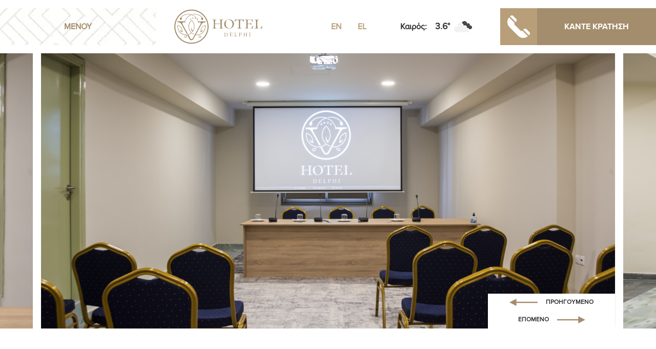

--- FILE ---
content_type: text/html; charset=UTF-8
request_url: https://www.vhoteldelphi.gr/el/conferences-events/
body_size: 25574
content:
<!DOCTYPE html>
<html lang="el" prefix="og: http://ogp.me/ns# fb: http://www.facebook.com/2008/fbml">
<head>
	<meta charset="UTF-8">
	<meta name="viewport" content="width=device-width, initial-scale=1, shrink-to-fit=no">
	<link rel="profile" href="http://gmpg.org/xfn/11">
	
<!-- DNS Prefetching Start -->
<meta http-equiv="x-dns-prefetch-control" content="off">
<!-- DNS Prefetching end -->
<link rel='preload' href='https://www.vhoteldelphi.gr/app/plugins/nelios-popup/public/css/nelios-popup-public.css?ver=1.0.4' as='style' media='all' type='text/css' />
<link rel='preload' href='https://www.vhoteldelphi.gr/app/plugins/translatepress-multilingual/assets/css/trp-language-switcher.css?ver=3.0.7' as='style' media='all' type='text/css' />
<link rel='preload' href='https://www.vhoteldelphi.gr/app/themes/nelios-base/src/css/slick/slick.css?ver=1.8.1' as='style' media='all' type='text/css' />
<link rel='preload' href='https://www.vhoteldelphi.gr/app/themes/nelios-base/src/css/slick/slick-theme.css?ver=1.8.1' as='style' media='all' type='text/css' />
<link rel='preload' href='https://www.vhoteldelphi.gr/app/themes/nelios-base/src/css/flickity/flickity.min.css?ver=2.3.0' as='style' media='all' type='text/css' />
<link rel='preload' href='https://www.vhoteldelphi.gr/app/themes/nelios-base/src/css/flickity/flickity-fullscreen.css?ver=1.0.1' as='style' media='all' type='text/css' />
<link rel='preload' href='https://www.vhoteldelphi.gr/app/themes/vhoteldelphi/css/theme.min.css?ver=0.5.5' as='style' media='all' type='text/css' />
<meta name='robots' content='index, follow, max-image-preview:large, max-snippet:-1, max-video-preview:-1' />

	<!-- This site is optimized with the Yoast SEO plugin v26.8 - https://yoast.com/product/yoast-seo-wordpress/ -->
	<title>Ξενοδοχείο για Συνέδρια στους Δελφούς - V Delphi Hotel</title>
	<meta name="description" content="Το V Delphi Hotel είναι το ιδανικό ξενοδοχείο για συνέδρια στους Δελφούς. Οργανώστε την επόμενη εκδήλωσή σας σε ένα μοντέρνο περιβάλλον με ανέσεις." />
	<link rel="canonical" href="https://www.vhoteldelphi.gr/el/conferences-events/" />
	<meta property="og:locale" content="el_GR" />
	<meta property="og:type" content="article" />
	<meta property="og:title" content="Ξενοδοχείο για Συνέδρια στους Δελφούς - V Delphi Hotel" />
	<meta property="og:description" content="Το V Delphi Hotel είναι το ιδανικό ξενοδοχείο για συνέδρια στους Δελφούς. Οργανώστε την επόμενη εκδήλωσή σας σε ένα μοντέρνο περιβάλλον με ανέσεις." />
	<meta property="og:url" content="https://www.vhoteldelphi.gr/el/conferences-events/" />
	<meta property="og:site_name" content="Ξενοδοχείο V Δελφοί" />
	<meta property="article:modified_time" content="2024-03-06T09:46:31+00:00" />
	<meta property="og:image" content="https://www.vhoteldelphi.gr/app/uploads/sites/133/2024/03/DSC0323-scaled.jpg" />
	<meta property="og:image:width" content="2560" />
	<meta property="og:image:height" content="1709" />
	<meta property="og:image:type" content="image/jpeg" />
	<meta name="twitter:card" content="summary_large_image" />
	<meta name="twitter:label1" content="Εκτιμώμενος χρόνος ανάγνωσης" />
	<meta name="twitter:data1" content="1 λεπτό" />
	<script type="application/ld+json" class="yoast-schema-graph">{
    "@context": "https:\/\/schema.org",
    "@graph": [
        {
            "@type": "WebPage",
            "@id": "https:\/\/www.vhoteldelphi.gr\/conferences-events\/",
            "url": "https:\/\/www.vhoteldelphi.gr\/conferences-events\/",
            "name": "\u039e\u03b5\u03bd\u03bf\u03b4\u03bf\u03c7\u03b5\u03af\u03bf \u03b3\u03b9\u03b1 \u03a3\u03c5\u03bd\u03ad\u03b4\u03c1\u03b9\u03b1 \u03c3\u03c4\u03bf\u03c5\u03c2 \u0394\u03b5\u03bb\u03c6\u03bf\u03cd\u03c2 - V Delphi Hotel",
            "isPartOf": {
                "@id": "https:\/\/hotel-v-delphi.cms4.nelios.com\/#website"
            },
            "primaryImageOfPage": {
                "@id": "https:\/\/www.vhoteldelphi.gr\/conferences-events\/#primaryimage"
            },
            "image": {
                "@id": "https:\/\/www.vhoteldelphi.gr\/conferences-events\/#primaryimage"
            },
            "thumbnailUrl": "https:\/\/www.vhoteldelphi.gr\/app\/uploads\/sites\/133\/2024\/03\/DSC0323-scaled.jpg",
            "datePublished": "2019-01-22T07:57:20+00:00",
            "dateModified": "2024-03-06T09:46:31+00:00",
            "description": "\u03a4\u03bf V Delphi Hotel \u03b5\u03af\u03bd\u03b1\u03b9 \u03c4\u03bf \u03b9\u03b4\u03b1\u03bd\u03b9\u03ba\u03cc \u03be\u03b5\u03bd\u03bf\u03b4\u03bf\u03c7\u03b5\u03af\u03bf \u03b3\u03b9\u03b1 \u03c3\u03c5\u03bd\u03ad\u03b4\u03c1\u03b9\u03b1 \u03c3\u03c4\u03bf\u03c5\u03c2 \u0394\u03b5\u03bb\u03c6\u03bf\u03cd\u03c2. \u039f\u03c1\u03b3\u03b1\u03bd\u03ce\u03c3\u03c4\u03b5 \u03c4\u03b7\u03bd \u03b5\u03c0\u03cc\u03bc\u03b5\u03bd\u03b7 \u03b5\u03ba\u03b4\u03ae\u03bb\u03c9\u03c3\u03ae \u03c3\u03b1\u03c2 \u03c3\u03b5 \u03ad\u03bd\u03b1 \u03bc\u03bf\u03bd\u03c4\u03ad\u03c1\u03bd\u03bf \u03c0\u03b5\u03c1\u03b9\u03b2\u03ac\u03bb\u03bb\u03bf\u03bd \u03bc\u03b5 \u03b1\u03bd\u03ad\u03c3\u03b5\u03b9\u03c2.",
            "breadcrumb": {
                "@id": "https:\/\/www.vhoteldelphi.gr\/conferences-events\/#breadcrumb"
            },
            "inLanguage": "el",
            "potentialAction": [
                {
                    "@type": "ReadAction",
                    "target": [
                        "https:\/\/www.vhoteldelphi.gr\/conferences-events\/"
                    ]
                }
            ]
        },
        {
            "@type": "ImageObject",
            "inLanguage": "el",
            "@id": "https:\/\/www.vhoteldelphi.gr\/conferences-events\/#primaryimage",
            "url": "https:\/\/www.vhoteldelphi.gr\/app\/uploads\/sites\/133\/2024\/03\/DSC0323-scaled.jpg",
            "contentUrl": "https:\/\/www.vhoteldelphi.gr\/app\/uploads\/sites\/133\/2024\/03\/DSC0323-scaled.jpg",
            "width": 2560,
            "height": 1709
        },
        {
            "@type": "BreadcrumbList",
            "@id": "https:\/\/www.vhoteldelphi.gr\/conferences-events\/#breadcrumb",
            "itemListElement": [
                {
                    "@type": "ListItem",
                    "position": 1,
                    "name": "Home",
                    "item": "https:\/\/www.vhoteldelphi.gr\/"
                },
                {
                    "@type": "ListItem",
                    "position": 2,
                    "name": "\u03a3\u03c5\u03bd\u03ad\u03b4\u03c1\u03b9\u03b1 &amp; events"
                }
            ]
        },
        {
            "@type": "WebSite",
            "@id": "https:\/\/hotel-v-delphi.cms4.nelios.com\/#website",
            "url": "https:\/\/hotel-v-delphi.cms4.nelios.com\/",
            "name": "\u039e\u03b5\u03bd\u03bf\u03b4\u03bf\u03c7\u03b5\u03af\u03bf V \u0394\u03b5\u03bb\u03c6\u03bf\u03af",
            "description": "\u0391\u03c2 \u03b4\u03b9\u03b1\u03bc\u03bf\u03c1\u03c6\u03ce\u03c3\u03bf\u03c5\u03bc\u03b5 \u03c4\u03b9\u03c2 \u03b9\u03b4\u03ad\u03b5\u03c2 \u03c3\u03b1\u03c2...",
            "potentialAction": [
                {
                    "@type": "SearchAction",
                    "target": {
                        "@type": "EntryPoint",
                        "urlTemplate": "https:\/\/hotel-v-delphi.cms4.nelios.com\/?s={search_term_string}"
                    },
                    "query-input": {
                        "@type": "PropertyValueSpecification",
                        "valueRequired": true,
                        "valueName": "search_term_string"
                    }
                }
            ],
            "inLanguage": "el"
        }
    ]
}</script>
	<!-- / Yoast SEO plugin. -->


<link rel='dns-prefetch' href='//consent.cookiebot.com' />
<link rel="alternate" title="oEmbed (JSON)" type="application/json+oembed" href="https://www.vhoteldelphi.gr/el/wp-json/oembed/1.0/embed?url=https%3A%2F%2Fwww.vhoteldelphi.gr%2Fel%2Fconferences-events%2F" />
<link rel="alternate" title="oEmbed (XML)" type="text/xml+oembed" href="https://www.vhoteldelphi.gr/el/wp-json/oembed/1.0/embed?url=https%3A%2F%2Fwww.vhoteldelphi.gr%2Fel%2Fconferences-events%2F&#038;format=xml" />
<style id='wp-img-auto-sizes-contain-inline-css'>
img:is([sizes=auto i],[sizes^="auto," i]){contain-intrinsic-size:3000px 1500px}
/*# sourceURL=wp-img-auto-sizes-contain-inline-css */
</style>
<style id='classic-theme-styles-inline-css'>
/*! This file is auto-generated */
.wp-block-button__link{color:#fff;background-color:#32373c;border-radius:9999px;box-shadow:none;text-decoration:none;padding:calc(.667em + 2px) calc(1.333em + 2px);font-size:1.125em}.wp-block-file__button{background:#32373c;color:#fff;text-decoration:none}
/*# sourceURL=/wp-includes/css/classic-themes.min.css */
</style>
<link rel='stylesheet' id='nelios-popup-css' href='https://www.vhoteldelphi.gr/app/plugins/nelios-popup/public/css/nelios-popup-public.css?ver=1.0.4' media='all' />
<link rel='stylesheet' id='trp-language-switcher-style-css' href='https://www.vhoteldelphi.gr/app/plugins/translatepress-multilingual/assets/css/trp-language-switcher.css?ver=3.0.7' media='all' />
<link rel='stylesheet' id='slick-css' href='https://www.vhoteldelphi.gr/app/themes/nelios-base/src/css/slick/slick.css?ver=1.8.1' media='all' />
<link rel='stylesheet' id='slick-theme-css' href='https://www.vhoteldelphi.gr/app/themes/nelios-base/src/css/slick/slick-theme.css?ver=1.8.1' media='all' />
<link rel='stylesheet' id='flickity-css' href='https://www.vhoteldelphi.gr/app/themes/nelios-base/src/css/flickity/flickity.min.css?ver=2.3.0' media='all' />
<link rel='stylesheet' id='flickity-fullscreen-css' href='https://www.vhoteldelphi.gr/app/themes/nelios-base/src/css/flickity/flickity-fullscreen.css?ver=1.0.1' media='all' />
<link rel='stylesheet' id='theme-css' href='https://www.vhoteldelphi.gr/app/themes/vhoteldelphi/css/theme.min.css?ver=0.5.5' media='all' />
<script id="nelios-popup-js-extra">
var nelios_popups = {"nelios-popup-1812":{"cookie_type":"close","cookie_duration":"12","trigger_mode":"scroll","trigger_scroll":"30","close_mode":"button","close_button_delay":"0","effect_duration":400}};
//# sourceURL=nelios-popup-js-extra
</script>
<script src="https://www.vhoteldelphi.gr/app/plugins/nelios-popup/public/js/nelios-popup-public.js?ver=1.0.4" id="nelios-popup-js"></script>
<script src="https://www.vhoteldelphi.gr/app/themes/nelios-base/src/js/slick/slick.min.js?ver=1.8.1" id="slick-js" defer data-wp-strategy="defer"></script>
<script src="https://www.vhoteldelphi.gr/app/themes/nelios-base/src/js/packery/packery.pkgd.min.js?ver=2.1.2" id="packery-js" defer data-wp-strategy="defer"></script>
<script src="https://www.vhoteldelphi.gr/app/themes/nelios-base/src/js/isotope/isotope.pkgd.min.js?ver=3.0.6" id="isotope-js" defer data-wp-strategy="defer"></script>
<script src="https://www.vhoteldelphi.gr/app/themes/nelios-base/src/js/flickity/flickity.pkgd.min.js?ver=2.3.0" id="flickity-js" defer data-wp-strategy="defer"></script>
<script src="https://www.vhoteldelphi.gr/app/themes/nelios-base/src/js/flickity/flickity-fullscreen.js?ver=1.1.1" id="flickity-fullscreen-js" defer data-wp-strategy="defer"></script>
<script src="https://www.vhoteldelphi.gr/wp-includes/js/wp-embed.min.js?ver=d23572a41fc9e8e0c87f0d41b4b93c55" id="wp-embed-js" defer data-wp-strategy="defer"></script>
<script src="https://www.vhoteldelphi.gr/app/themes/vhoteldelphi/js/theme.min.js?ver=0.5.5" id="theme-js" defer data-wp-strategy="defer"></script>
<link rel="https://api.w.org/" href="https://www.vhoteldelphi.gr/el/wp-json/" /><link rel="alternate" title="JSON" type="application/json" href="https://www.vhoteldelphi.gr/el/wp-json/wp/v2/pages/13" /><link rel="EditURI" type="application/rsd+xml" title="RSD" href="https://www.vhoteldelphi.gr/xmlrpc.php?rsd" />
<link rel='shortlink' href='https://www.vhoteldelphi.gr/el/?p=13' />
<link rel="alternate" hreflang="en-US" href="https://www.vhoteldelphi.gr/conferences-events/"/>
<link rel="alternate" hreflang="el" href="https://www.vhoteldelphi.gr/el/conferences-events/"/>
<link rel="alternate" hreflang="en" href="https://www.vhoteldelphi.gr/conferences-events/"/>
<script>
	document.addEventListener( 'wpcf7mailsent', function( event ) {
		if (typeof ga === 'function') {
			ga('send', 'event', 'Contact Form', 'submit');
		}
	}, false );
</script>
		<meta name="mobile-web-app-capable" content="yes">
<meta name="apple-mobile-web-app-capable" content="yes">
<meta name="apple-mobile-web-app-title" content="Hotel V Delphi - Let&#039;s Shape your Ideas...">
<link rel="icon" href="https://www.vhoteldelphi.gr/app/uploads/sites/133/2023/09/favicon-300x300.png" sizes="32x32" />
<link rel="icon" href="https://www.vhoteldelphi.gr/app/uploads/sites/133/2023/09/favicon-300x300.png" sizes="192x192" />
<link rel="apple-touch-icon" href="https://www.vhoteldelphi.gr/app/uploads/sites/133/2023/09/favicon-300x300.png" />
<meta name="msapplication-TileImage" content="https://www.vhoteldelphi.gr/app/uploads/sites/133/2023/09/favicon-300x300.png" />
<style id='global-styles-inline-css'>
:root{--wp--preset--aspect-ratio--square: 1;--wp--preset--aspect-ratio--4-3: 4/3;--wp--preset--aspect-ratio--3-4: 3/4;--wp--preset--aspect-ratio--3-2: 3/2;--wp--preset--aspect-ratio--2-3: 2/3;--wp--preset--aspect-ratio--16-9: 16/9;--wp--preset--aspect-ratio--9-16: 9/16;--wp--preset--color--black: #000000;--wp--preset--color--cyan-bluish-gray: #abb8c3;--wp--preset--color--white: #fff;--wp--preset--color--pale-pink: #f78da7;--wp--preset--color--vivid-red: #cf2e2e;--wp--preset--color--luminous-vivid-orange: #ff6900;--wp--preset--color--luminous-vivid-amber: #fcb900;--wp--preset--color--light-green-cyan: #7bdcb5;--wp--preset--color--vivid-green-cyan: #00d084;--wp--preset--color--pale-cyan-blue: #8ed1fc;--wp--preset--color--vivid-cyan-blue: #0693e3;--wp--preset--color--vivid-purple: #9b51e0;--wp--preset--color--blue: #007bff;--wp--preset--color--indigo: #6610f2;--wp--preset--color--purple: #5533ff;--wp--preset--color--pink: #e83e8c;--wp--preset--color--red: #dc3545;--wp--preset--color--orange: #fd7e14;--wp--preset--color--yellow: #ffc107;--wp--preset--color--green: #28a745;--wp--preset--color--teal: #20c997;--wp--preset--color--cyan: #17a2b8;--wp--preset--color--gray: #6c757d;--wp--preset--color--gray-dark: #343a40;--wp--preset--gradient--vivid-cyan-blue-to-vivid-purple: linear-gradient(135deg,rgb(6,147,227) 0%,rgb(155,81,224) 100%);--wp--preset--gradient--light-green-cyan-to-vivid-green-cyan: linear-gradient(135deg,rgb(122,220,180) 0%,rgb(0,208,130) 100%);--wp--preset--gradient--luminous-vivid-amber-to-luminous-vivid-orange: linear-gradient(135deg,rgb(252,185,0) 0%,rgb(255,105,0) 100%);--wp--preset--gradient--luminous-vivid-orange-to-vivid-red: linear-gradient(135deg,rgb(255,105,0) 0%,rgb(207,46,46) 100%);--wp--preset--gradient--very-light-gray-to-cyan-bluish-gray: linear-gradient(135deg,rgb(238,238,238) 0%,rgb(169,184,195) 100%);--wp--preset--gradient--cool-to-warm-spectrum: linear-gradient(135deg,rgb(74,234,220) 0%,rgb(151,120,209) 20%,rgb(207,42,186) 40%,rgb(238,44,130) 60%,rgb(251,105,98) 80%,rgb(254,248,76) 100%);--wp--preset--gradient--blush-light-purple: linear-gradient(135deg,rgb(255,206,236) 0%,rgb(152,150,240) 100%);--wp--preset--gradient--blush-bordeaux: linear-gradient(135deg,rgb(254,205,165) 0%,rgb(254,45,45) 50%,rgb(107,0,62) 100%);--wp--preset--gradient--luminous-dusk: linear-gradient(135deg,rgb(255,203,112) 0%,rgb(199,81,192) 50%,rgb(65,88,208) 100%);--wp--preset--gradient--pale-ocean: linear-gradient(135deg,rgb(255,245,203) 0%,rgb(182,227,212) 50%,rgb(51,167,181) 100%);--wp--preset--gradient--electric-grass: linear-gradient(135deg,rgb(202,248,128) 0%,rgb(113,206,126) 100%);--wp--preset--gradient--midnight: linear-gradient(135deg,rgb(2,3,129) 0%,rgb(40,116,252) 100%);--wp--preset--font-size--small: 13px;--wp--preset--font-size--medium: 20px;--wp--preset--font-size--large: 36px;--wp--preset--font-size--x-large: 42px;--wp--preset--spacing--20: 0.44rem;--wp--preset--spacing--30: 0.67rem;--wp--preset--spacing--40: 1rem;--wp--preset--spacing--50: 1.5rem;--wp--preset--spacing--60: 2.25rem;--wp--preset--spacing--70: 3.38rem;--wp--preset--spacing--80: 5.06rem;--wp--preset--shadow--natural: 6px 6px 9px rgba(0, 0, 0, 0.2);--wp--preset--shadow--deep: 12px 12px 50px rgba(0, 0, 0, 0.4);--wp--preset--shadow--sharp: 6px 6px 0px rgba(0, 0, 0, 0.2);--wp--preset--shadow--outlined: 6px 6px 0px -3px rgb(255, 255, 255), 6px 6px rgb(0, 0, 0);--wp--preset--shadow--crisp: 6px 6px 0px rgb(0, 0, 0);}:where(.is-layout-flex){gap: 0.5em;}:where(.is-layout-grid){gap: 0.5em;}body .is-layout-flex{display: flex;}.is-layout-flex{flex-wrap: wrap;align-items: center;}.is-layout-flex > :is(*, div){margin: 0;}body .is-layout-grid{display: grid;}.is-layout-grid > :is(*, div){margin: 0;}:where(.wp-block-columns.is-layout-flex){gap: 2em;}:where(.wp-block-columns.is-layout-grid){gap: 2em;}:where(.wp-block-post-template.is-layout-flex){gap: 1.25em;}:where(.wp-block-post-template.is-layout-grid){gap: 1.25em;}.has-black-color{color: var(--wp--preset--color--black) !important;}.has-cyan-bluish-gray-color{color: var(--wp--preset--color--cyan-bluish-gray) !important;}.has-white-color{color: var(--wp--preset--color--white) !important;}.has-pale-pink-color{color: var(--wp--preset--color--pale-pink) !important;}.has-vivid-red-color{color: var(--wp--preset--color--vivid-red) !important;}.has-luminous-vivid-orange-color{color: var(--wp--preset--color--luminous-vivid-orange) !important;}.has-luminous-vivid-amber-color{color: var(--wp--preset--color--luminous-vivid-amber) !important;}.has-light-green-cyan-color{color: var(--wp--preset--color--light-green-cyan) !important;}.has-vivid-green-cyan-color{color: var(--wp--preset--color--vivid-green-cyan) !important;}.has-pale-cyan-blue-color{color: var(--wp--preset--color--pale-cyan-blue) !important;}.has-vivid-cyan-blue-color{color: var(--wp--preset--color--vivid-cyan-blue) !important;}.has-vivid-purple-color{color: var(--wp--preset--color--vivid-purple) !important;}.has-black-background-color{background-color: var(--wp--preset--color--black) !important;}.has-cyan-bluish-gray-background-color{background-color: var(--wp--preset--color--cyan-bluish-gray) !important;}.has-white-background-color{background-color: var(--wp--preset--color--white) !important;}.has-pale-pink-background-color{background-color: var(--wp--preset--color--pale-pink) !important;}.has-vivid-red-background-color{background-color: var(--wp--preset--color--vivid-red) !important;}.has-luminous-vivid-orange-background-color{background-color: var(--wp--preset--color--luminous-vivid-orange) !important;}.has-luminous-vivid-amber-background-color{background-color: var(--wp--preset--color--luminous-vivid-amber) !important;}.has-light-green-cyan-background-color{background-color: var(--wp--preset--color--light-green-cyan) !important;}.has-vivid-green-cyan-background-color{background-color: var(--wp--preset--color--vivid-green-cyan) !important;}.has-pale-cyan-blue-background-color{background-color: var(--wp--preset--color--pale-cyan-blue) !important;}.has-vivid-cyan-blue-background-color{background-color: var(--wp--preset--color--vivid-cyan-blue) !important;}.has-vivid-purple-background-color{background-color: var(--wp--preset--color--vivid-purple) !important;}.has-black-border-color{border-color: var(--wp--preset--color--black) !important;}.has-cyan-bluish-gray-border-color{border-color: var(--wp--preset--color--cyan-bluish-gray) !important;}.has-white-border-color{border-color: var(--wp--preset--color--white) !important;}.has-pale-pink-border-color{border-color: var(--wp--preset--color--pale-pink) !important;}.has-vivid-red-border-color{border-color: var(--wp--preset--color--vivid-red) !important;}.has-luminous-vivid-orange-border-color{border-color: var(--wp--preset--color--luminous-vivid-orange) !important;}.has-luminous-vivid-amber-border-color{border-color: var(--wp--preset--color--luminous-vivid-amber) !important;}.has-light-green-cyan-border-color{border-color: var(--wp--preset--color--light-green-cyan) !important;}.has-vivid-green-cyan-border-color{border-color: var(--wp--preset--color--vivid-green-cyan) !important;}.has-pale-cyan-blue-border-color{border-color: var(--wp--preset--color--pale-cyan-blue) !important;}.has-vivid-cyan-blue-border-color{border-color: var(--wp--preset--color--vivid-cyan-blue) !important;}.has-vivid-purple-border-color{border-color: var(--wp--preset--color--vivid-purple) !important;}.has-vivid-cyan-blue-to-vivid-purple-gradient-background{background: var(--wp--preset--gradient--vivid-cyan-blue-to-vivid-purple) !important;}.has-light-green-cyan-to-vivid-green-cyan-gradient-background{background: var(--wp--preset--gradient--light-green-cyan-to-vivid-green-cyan) !important;}.has-luminous-vivid-amber-to-luminous-vivid-orange-gradient-background{background: var(--wp--preset--gradient--luminous-vivid-amber-to-luminous-vivid-orange) !important;}.has-luminous-vivid-orange-to-vivid-red-gradient-background{background: var(--wp--preset--gradient--luminous-vivid-orange-to-vivid-red) !important;}.has-very-light-gray-to-cyan-bluish-gray-gradient-background{background: var(--wp--preset--gradient--very-light-gray-to-cyan-bluish-gray) !important;}.has-cool-to-warm-spectrum-gradient-background{background: var(--wp--preset--gradient--cool-to-warm-spectrum) !important;}.has-blush-light-purple-gradient-background{background: var(--wp--preset--gradient--blush-light-purple) !important;}.has-blush-bordeaux-gradient-background{background: var(--wp--preset--gradient--blush-bordeaux) !important;}.has-luminous-dusk-gradient-background{background: var(--wp--preset--gradient--luminous-dusk) !important;}.has-pale-ocean-gradient-background{background: var(--wp--preset--gradient--pale-ocean) !important;}.has-electric-grass-gradient-background{background: var(--wp--preset--gradient--electric-grass) !important;}.has-midnight-gradient-background{background: var(--wp--preset--gradient--midnight) !important;}.has-small-font-size{font-size: var(--wp--preset--font-size--small) !important;}.has-medium-font-size{font-size: var(--wp--preset--font-size--medium) !important;}.has-large-font-size{font-size: var(--wp--preset--font-size--large) !important;}.has-x-large-font-size{font-size: var(--wp--preset--font-size--x-large) !important;}
/*# sourceURL=global-styles-inline-css */
</style>
</head>
<body class="wp-singular page-template-default page page-id-13 wp-embed-responsive wp-theme-nelios-base wp-child-theme-vhoteldelphi translatepress-el site-id-133 page-template-simple theme-skin-hotel-cube-06 agent-chrome understrap-no-sidebar"  data-connector="menu-connector" >


<div class="site" id="page">

	<header id="main-header" class="main-header d-flex justify-content-between">

		<div class="navbar-left d-inline-flex justify-content-start justify-content-lg-center align-items-center order-0 col-3 col-md-3 col-sm-3 order-1 px-0 py-lg-2 pl-lg-0 pr-lg-3 position-relative">

			
<a href="#" class="main-nav-button menu-connector text-decoration-none text-uppercase d-flex justify-content-center align-items-center w-100 text-lg-center" data-connector="menu-connector" title="άνοιγμα μενού" data-no-translation-title="">

	<span class="menu-text" data-no-translation="" data-trp-gettext="">μενού</span>

</a>

			
			
		</div>


		<div class="navbar-middle-left d-flex justify-content-center justify-content-lg-start align-items-center col-6 col-md-4 col-lg-2 col-sm-6 maxw-lg-540 order-2 order-lg-3 py-2 px-md-3 mx-auto mx-xl-0 order-1">

			

	<a class="navbar-brand logo d-flex justify-content-center align-items-center h-100 mr-0 py-0" href="https://www.vhoteldelphi.gr/el" >

		<svg xmlns="http://www.w3.org/2000/svg" xml:space="preserve" viewbox="0 0 765.8 324"><path d="M538.3 235.3c.3 0 .7 0 1.1.3-.3 2.3-.7 4.7-1.3 7.3-2.8-.1-4.7-.3-5.5-.3h-9.9c-.4 0-1.4 0-2.8.1-1.4 0-2.4.1-3.2.1-.1-.1-.1-.3-.1-.6s0-.4.1-.6c.8 0 1.6-.1 2-.1.4 0 .8-.3 1.1-.6.3-.3.6-.7.7-1.3.1-.6.1-1.3.1-2.3.1-3.8.1-7.1.1-9.9 0-2.8 0-6.1-.1-9.9 0-.7 0-1.3-.1-1.7 0-.4-.1-.8-.3-1.1-.1-.3-.3-.6-.4-.7s-.4-.3-.7-.4c-.3-.1-.7-.1-1-.1s-.8 0-1.4-.1c-.1-.1-.1-.3-.1-.6s0-.4.1-.6c.7 0 1.6 0 2.8.1 1.3 0 2.3.1 3.1.1.8 0 2 0 3.2-.1 1.3 0 2.3-.1 2.8-.1.1.1.1.3.3.6 0 .3 0 .4-.3.6-.8 0-1.6.1-2 .1-.4.1-.8.3-1.1.6-.3.3-.6.7-.7 1.3s-.1 1.3-.1 2.3c-.1 3.1-.1 6.5-.1 10 0 .6 0 4 .1 9.7 0 2.4.8 3.7 2.7 3.7h3.4c2.3 0 4-.6 5.1-1.6 1-.8 1.8-2.4 2.4-4.2zm-81.5-18.1c3.1 3.1 4.7 6.8 4.7 11.2 0 2.1-.3 4.1-1 5.9-.7 1.7-1.4 3.1-2.5 4.1-1 1-2.3 2-3.5 2.7-1.4.7-2.7 1.1-4.1 1.4s-2.7.4-4.1.4c-1.8 0-3.7 0-5.5-.1-1.8 0-3-.1-3.2-.1-.8 0-1.8 0-3.1.1s-2.1.1-2.8.1c-.1-.1-.1-.3-.1-.6 0-.1 0-.4.1-.4 1.7 0 2.7-.3 3.1-.7.4-.4.7-1.6.7-3.4.1-5.1.1-8.5.1-9.9 0-1.6 0-4.8-.1-10 0-1.8-.3-3-.7-3.4s-1.6-.7-3.1-.7c-.1-.1-.1-.3-.1-.6 0-.1 0-.4.1-.4.7 0 1.6 0 2.8.1 1.3 0 2.3.1 3 .1.4 0 1.7 0 3.5-.1s3.4-.1 4.5-.1c4.4-.3 8.1 1.3 11.3 4.4zm0 7.9c-.3-1.4-.8-2.8-1.4-4.2-.7-1.4-1.6-2.7-2.5-3.7-1-1-2.3-1.8-4-2.5-1.6-.7-3.2-1-5.2-1h-1.8c-.4 0-.8.1-1.1.4-.3.3-.6.4-.7.6s-.3.4-.4.8c-.1.4-.1.8-.1 1v1.4c-.1 5.2-.1 8.6-.1 10 0 3.1 0 6.4.1 9.7 0 .8.1 1.4.1 1.8.1.4.3.8.7 1.3.4.4.8.7 1.6.8s1.7.1 3 .1c1.7 0 3.2-.1 4.7-.6 1.4-.4 2.7-1.1 4-2s2.1-2.3 2.8-3.8c.7-1.7 1-3.5 1-5.9-.1-1.2-.2-2.8-.7-4.2zm43.4 9.6c-1.3 4.4-3.2 6.6-6.1 6.6h-7.2c-1.1 0-1.7-.7-1.7-2-.1-2.5-.1-6.6-.1-12h5.4c1.3 0 2.3.1 2.8.4.6.3 1 .6 1.1 1 .1.4.3 1 .3 1.8.3.3.7.3 1 0 0-.6 0-1.1-.1-1.8 0-.7-.1-1.3-.1-1.8 0-.6 0-1.3.1-2.3 0-.8.1-1.4.1-1.8-.3-.3-.7-.3-1 0 0 1.3-.3 2.1-.7 2.5s-1.6.6-3.5.6h-5.4l.1-10c0-1.3.6-2 1.7-2h7.2c.8 0 1.6.1 2.1.4.6.3 1 .7 1.4 1.3.4.7.7 1.1.8 1.6.1.4.4 1.1.8 2.3.3 0 .7 0 1.1-.3-.4-3.7-.8-5.9-1-6.9 0-.1 0-.1-.1-.1-1.3.3-2 .3-2.3.3h-13.6c-.4 0-1.4 0-2.8-.1s-2.4-.1-3.2-.1c-.1.1-.1.3-.1.6s0 .4.1.6c1.7 0 2.8.3 3.2.7s.7 1.6.7 3.4c0 2.5.1 5.9.1 10 0 4 0 7.2-.1 9.7 0 1.8-.3 3-.7 3.4-.4.4-1.6.7-3.2.7-.1.1-.1.3-.1.6s0 .4.1.6c.7 0 1.8 0 3.2-.1s2.4-.1 2.8-.1h10.3c1.4 0 3.4.1 5.9.3.7-2.4 1.3-4.9 1.7-7.9-.3-.1-.6-.1-1-.1zm75.2-16.9c.3.8.4 1.6.4 2.4 0 1.1-.1 2.1-.6 3.1-.3 1-.8 2-1.7 3-.7 1-1.8 1.7-3.2 2.3s-3.1.8-5.1.8c-1.7 0-3.1-.1-4-.4 0 1.8 0 5.1.1 9.7 0 1.3.4 2 1 2.4.7.4 1.8.6 3.7.7.1.1.1.3.1.6s0 .4-.1.6c-.6 0-1.7 0-3-.1-1.4 0-2.5-.1-3.5-.1-.8 0-1.8 0-3.1.1s-2.1.1-2.8.1c-.1-.1-.1-.3-.1-.6s0-.4.1-.6c1.7 0 2.7-.3 3.2-.7.4-.4.7-1.6.7-3.5 0-2.5.1-5.8.1-9.7 0-1.6 0-4.8-.1-10 0-1.8-.3-3-.7-3.4-.4-.4-1.6-.7-3.2-.7-.1-.1-.1-.3-.1-.6 0-.1 0-.4.1-.4.7 0 1.6 0 2.8.1s2.3.1 3.1.1c.7 0 1.8-.1 3.4-.3s2.5-.3 3-.3c2 0 3.5.3 4.9.8s2.4 1.3 3.1 2.1c.8.8 1.2 1.6 1.5 2.5zm-3.2 3.2c0-2.7-.6-4.7-1.8-5.8-1.3-1.1-2.8-1.7-4.7-1.7-1.6 0-2.7.1-3.2.6-.6.4-.8 1-.8 1.7 0 5.1-.1 9.2-.1 12.1v.3c.7.1 1.8.3 3.7.3 4.5-.3 6.9-2.7 6.9-7.5zm47.3-6.6c.4-.4 1.6-.7 3.2-.7.3-.3.3-.7 0-1.1-.7 0-1.6 0-2.8.1-1.3 0-2.3.1-3.1.1-.8 0-1.8 0-3.1-.1s-2.1-.1-2.8-.1c-.1.1-.1.3-.1.6s0 .4.1.6c1.7 0 2.8.3 3.2.7.6.4.7 1.6.8 3.4 0 2.1.1 4.8.1 8-.3.1-3.1.3-8.5.3-4.8 0-7.3-.1-7.6-.3 0-2.1 0-4.8.1-8 0-1.8.3-3 .7-3.4.4-.4 1.6-.7 3.2-.7.3-.3.3-.7 0-1.1-.7 0-1.6 0-2.8.1-1.3 0-2.3.1-3.1.1-.8 0-1.8 0-3-.1s-2.1-.1-2.8-.1c-.1.1-.1.3-.1.6s0 .4.1.6c1.7 0 2.8.3 3.2.7.4.4.7 1.6.7 3.4.1 5.1.1 8.5.1 10 0 1.4 0 4.7-.1 9.7 0 1.8-.3 3-.7 3.4-.4.4-1.6.7-3.2.7-.1.1-.1.3-.1.6s0 .4.1.6c.7 0 1.6 0 2.8-.1 1.3 0 2.3-.1 3.1-.1.8 0 1.8 0 3 .1 1.3.1 2.1.1 2.8.1.3-.3.3-.7 0-1.1-1.7 0-2.8-.3-3.2-.7-.4-.4-.7-1.6-.7-3.4-.1-4-.1-7.2-.1-9.9.4-.3 3-.3 7.6-.3 5.2 0 8.2.1 8.6.3v9.9c0 1.8-.3 3-.8 3.4-.4.4-1.6.7-3.2.7-.1.1-.1.3-.1.6s0 .4.1.6c.7 0 1.6 0 2.8-.1 1.3 0 2.3-.1 3.1-.1.8 0 1.8 0 3.1.1s2.3.1 2.8.1c.3-.3.3-.7 0-1.1-1.7 0-2.8-.3-3.2-.7-.4-.4-.7-1.6-.8-3.4 0-2.5-.1-5.8-.1-9.7 0-4.1 0-7.5.1-10-.1-2.3.1-3.4.6-3.8zm26.8 1.2c.1-.6.3-.8.7-1.3.3-.3.7-.4 1.1-.6.4 0 1.1-.1 2-.1.1-.1.3-.3.3-.6s-.1-.4-.3-.6c-.6 0-1.6 0-2.8.1-1.3 0-2.3.1-3.2.1-.8 0-1.8 0-3.1-.1-1.3 0-2.1-.1-2.8-.1-.1.1-.1.3-.1.6s0 .4.1.6c.6 0 1.1 0 1.4.1.3 0 .7.1 1 .1.3.1.6.3.7.4.1.1.3.4.4.7.1.3.3.7.3 1.1 0 .4.1 1 .1 1.7.1 3.8.1 7.2.1 10 0 2.7 0 5.9-.1 9.7 0 1-.1 1.7-.1 2.3-.1.6-.3 1-.7 1.3-.3.3-.7.4-1.1.6-.4.1-1.1.1-2 .1-.1.1-.1.3-.1.6s0 .4.1.6c.6 0 1.6 0 2.8-.1 1.3 0 2.3-.1 3.1-.1.8 0 1.8 0 3.1.1 1.3 0 2.1.1 2.8.1.1-.1.3-.3.3-.6s-.1-.4-.3-.6c-.8 0-1.6-.1-2-.1s-.8-.3-1.1-.6c-.3-.3-.6-.7-.7-1.3s-.1-1.3-.1-2.3c-.1-3.8-.1-7.1-.1-9.7 0-3.5 0-6.9.1-10 .1-.9.1-1.6.2-2.1zM413.8 107.8c1.4-1.3 4.5-2 9.3-2.1 1-1 1-1.3 0-2.3-1.8 0-4.5.1-8 .3-3.5.1-6.5.3-8.9.3s-5.2-.1-8.8-.3c-3.5-.1-6.2-.3-8-.3-.7.7-.7 1.4 0 2.3 4.8.1 8 .8 9.3 2.1 1.4 1.3 2.1 4.5 2.3 9.7.1 6.2.3 9.3.3 18.5-.7.6-8.8.8-24.3.8-13.6 0-20.8-.3-21.6-.8 0-6.1.1-9.2.4-18.5.1-5.2.8-8.5 2.1-9.7s4.4-2 9.3-2.1c1-1 1-1.3 0-2.3-1.8 0-4.5.1-7.9.3-3.5.1-6.4.3-8.8.3-2.3 0-5.1-.1-8.5-.3s-6.1-.3-8-.3c-.7.8-.6 1.4 0 2.3 4.8.1 7.9.8 9.2 2.1s2 4.5 2.1 9.7c.3 14.7.6 18.8.6 23.2 0 4-.1 8-.6 22.6-.1 5.2-.8 8.5-2.1 9.7-1.3 1.3-4.4 2-9.2 2.1-.7.8-.6 1.4 0 2.3 1.8 0 4.5-.1 8-.3s6.4-.3 8.6-.3 5.2.1 8.6.3 6.1.3 7.9.3c1-1 1-1.3 0-2.3-4.8-.1-7.9-.8-9.2-2.1-1.3-1.3-2-4.5-2.1-9.7-.3-11-.4-15.1-.4-22.7 1.3-.6 8.5-1 21.5-1 15 0 23.2.4 24.4 1v12.7c0 6.5-.1 6.4-.1 10-.1 5.2-.8 8.5-2.3 9.7-1.4 1.3-4.5 2-9.3 2.1-.7.7-.7 1.4 0 2.3 1.8 0 4.5-.1 8-.3 3.5-.1 6.5-.3 8.9-.3 2.3 0 5.2.1 8.8.3s6.2.3 8.2.3c1-1 1-1.3 0-2.3-4.8-.1-7.9-.8-9.3-2.1-1.4-1.3-2.1-4.5-2.3-9.7-.1-7.2-.3-11.2-.3-22.4 0-11.6.1-15.8.3-23.3-.2-5.3.5-8.5 1.9-9.8zm57.4-6.2c-6.4 0-12.3 1.4-17.6 4.2-4.4 2.3-8.2 5.1-11.2 8.2 7.8-7.1 21.7-13.4 35.9-8.2 3.1.8 5.8 2.3 8.2 4 22.9 16.4 17.1 66.1-11.9 66.1-31.9 0-39.4-49.1-20.2-65.8-3.1.4-9 1.6-12.1 4-23.3 23.6-7.1 64.1 29.8 64.1 53.2-.1 55.3-76.6-.9-76.6zm94.2 7.6c.8-1.4 2.4-2.1 4.7-2.1h4.2c9.9 0 16 4.9 18.2 14.8 1.1 0 2.1-.1 3.1-.6-1-6.6-1.6-12.1-1.7-18.4 0-.3-.1-.4-.4-.4-11 1-20.8 1.4-29.5 1.4h-11.3c-8.2 0-18.5-.4-30.6-1.3-.4 0-.6.1-.6.4-.6 5.5-1.6 11.3-3.2 18.6 1.1.4 2.1.6 3.1.6 2.5-10.2 8.3-15.2 17.4-15.2h7.8c2.4 0 4 .7 4.9 2.3.8 1.4 1.3 4.2 1.4 8.3.4 18.6.4 27.1 0 45.7-.1 5.1-1 8.3-2.7 9.6-1.7 1.4-5.1 2.1-10.2 2.3-.7.7-.6 1.6 0 2.3 1.7 0 4.5-.1 8.5-.3s7.3-.3 10-.3 5.9.1 9.9.3c3.8.1 6.8.3 8.5.3 1-1 1-1.3 0-2.3-5.1-.1-8.5-1-10.2-2.3s-2.5-4.5-2.7-9.6c-.4-18.5-.6-27.1 0-45.7.1-4.2.7-7 1.4-8.4zm66.2-2.1h20.3c2.4 0 4.4.3 5.9 1 1.6.7 3 2 4.1 3.8 1.1 1.8 2 3.4 2.4 4.7.6 1.3 1.3 3.4 2.3 6.4 1 .1 2 0 3.1-.7-1.3-10.3-2.3-16.1-2.8-18.8 0-.3-.1-.4-.6-.4-3.5.6-5.8 1-6.6 1h-38.4c-1.3 0-4-.1-7.9-.3-4-.3-7.1-.3-9.2-.3-.7.7-.7 1.6 0 2.3 4.8.1 7.9.8 9.2 2.1 1.3 1.3 2 4.5 2.1 9.7.1 7.2.3 11.4.3 23.2 0 11.4 0 15.4-.3 22.6-.1 5.2-.8 8.5-2.1 9.7s-4.4 2-9.2 2.1c-.7.7-.7 1.4 0 2.3 2.1 0 5.2-.1 9.3-.3 4.1-.3 6.8-.3 8-.3h18.2c-8.2 0-11.3-1.8-12.6-5.2-.3-.6-.4-1.4-.6-2.3-.3-2-.3-4.2-.3-6.2-.1-5.6-.1-11.9-.1-23.6l15.4.1c3.5 0 6.2.4 7.9 1.1 1.7.7 2.8 1.7 3.2 2.7.4 1 .7 2.7.8 5.1 1 1 2 1 2.8 0 0-1.4-.1-3.1-.3-5.2-.3-3.8-.3-6.8 0-10.6.1-2.5.3-4.2.3-5.1-1-1-2-1-2.8 0-.1 3.7-.8 6.1-2.1 7.1s-4.5 1.6-9.9 1.6l-15.4.1.3-23.9c.5-3.5 2.2-5.5 5.3-5.5zm37.7 47.4c-.1.4-.3.8-.4 1.3-3.2 9.9-6.1 15.2-18.9 21h.8c4.2 0 9.7.3 16.8.7 1.8-6.6 3.4-14.1 4.8-22.3-1-.7-2.1-1-3.1-.7zm37.6 8.8c-.3-16.7-.4-20.8-.4-22.4 0-10.2.1-14.4.4-23.2.1-2.8.3-4.9.6-6.4.3-1.4 1-2.7 2-3.5s2.1-1.4 3.2-1.6c1.1-.1 3.1-.3 5.6-.4.8-.7.8-1.6 0-2.3-1.8 0-4.5.1-8 .3-3.5.1-6.6.3-9 .3-2.4 0-5.4-.1-8.8-.3-3.5-.1-6.2-.3-8-.3-.7.8-.7 1.4 0 2.3 1.7.1 3.1.1 4 .3 1 .1 1.8.3 2.8.6 1 .3 1.7.7 2.1 1.1.4.6.8 1.1 1.3 2.1.4.8.7 2 .8 3.2.1 1.3.3 2.8.3 4.7.3 11 .4 15.1.4 23 0 7.6-.1 11.7-.4 22.6 0 2.8-.1 4.9-.6 6.4-.3 1.6-1 2.7-2 3.5-1 .8-2.1 1.4-3.2 1.6-1.3.1-3.1.3-5.8.4-.8.7-.7 1.6 0 2.3 2.1 0 5.2-.1 9.2-.4 4-.1 6.6-.3 7.9-.3h19.1c-10.7-.1-13.5-7.3-13.5-13.6zm38.4-6.8c-3.1 9.9-6.1 14.5-18.9 20.3h2.7c2.4 0 7.6.3 15.7.7 1.6-7.8 2.7-14.1 3.4-20.3-1.1-.6-2.1-.9-2.9-.7zM186 60.1c12.5 0 24.8 2.9 36.1 8.5 7 3.5 13.5 8 19.2 13.3.8.8 1.6 1.5 2.4 2.3l.7.7.2.2 1.1 1.1-.9-.1-.2.1h-.4c-.3.2-.8.4-1 .6-1.4.8-2.3 3.7-2.6 5.2-.5 2.8-.2 5.9 1.2 8.4 2.1 3.6 6.6 7.4 11.1 6.1.5-.1.9-.3 1.4-.6 3.6-2.1 3.2-10.5 1.4-13.6-.2-.4-.5-1-.8-1.5-.1 0-.2-.1-.3-.3-.3-.4-.6-.8-1-1.2-2.9-3.3-6.1-6.5-9.3-9.5-6.1-5.8-13-10.6-20.5-14.3a84.43 84.43 0 0 0-37.6-8.8c-5.5 0-11.1.5-16.5 1.6 1.8.8 3.7 1.7 5.4 2.6 3.5-.6 7.2-.8 10.9-.8zm51.3 92.8 1.3-2.4c5.3-9.7 12.6-21.8 24.5-23.8 4.4-.7 9.3-.3 13.8-.3v-8.3h-61.6l-.1-.4c-4-15.2-12.2-27.6-23.5-38-1.9-1.7-3.9-3.4-5.9-5-.8-.6-1.7-1.3-2.5-1.9h-.1l-.1-.1-.5-.4-.1-.1h-.1l-.1-.1-.4-.3-.1-.1-.1-.1-.1-.1-.3-.2-.1-.1-.1-.1-.4-.3-.1-.1-.1-.1-.3-.2-.1-.1-.1-.1-.1-.1-.1-.1-.1-.1-.1-.1-.1-.1-.1-.1-.1-.1-.1-.1-.1-.1-.4-.3-.1-.1-.1-.1-.4-.3-.1-.1-.1-.1c-13.1-7.9-28-12.1-43.5-12.1-13.1 0-25.9 3-37.6 8.8-7.5 3.7-14.4 8.6-20.5 14.3-3.2 3-6.4 6.2-9.3 9.5-.3.4-.7.7-1 1.1-.1.1-.2.2-.3.2-.3.5-.6 1-.8 1.5-1.8 3.1-2.2 11.5 1.4 13.6.4.2.9.4 1.4.6 4.5 1.2 9-2.5 11.1-6.1 1.4-2.5 1.7-5.5 1.2-8.4-.3-1.5-1.2-4.4-2.6-5.2-.3-.1-.7-.4-1-.6H75.8l-1 .1 1.9-1.9c.8-.8 1.6-1.6 2.4-2.3 5.7-5.3 12.2-9.8 19.2-13.3 11.2-5.6 23.5-8.5 36.1-8.5 6.5 0 12.9.8 19.2 2.3l1.5.4-1.4.6c-6.9 2.9-13.3 6.8-19.2 11.4-2.1 1.6-4 3.3-5.9 5-11.4 10.4-19.6 22.8-23.5 38l-.1.4H43.4v8.3c4.5 0 9.3-.5 13.8.3 11.9 2 19.2 14.1 24.5 23.8 13.2 24.1 26.3 48.2 39.5 72.4 2.8-.3 5.5-.7 8.2-1.4-14-25.6-27.9-51.2-41.9-76.7-2.4-4.1-6.1-12.2-1.9-16.4 1.4-1.4 3.5-1.9 5.4-1.9H108.1c-1.4-16.2 11.3-34.1 23.6-44.8 1.6-1.4 3.2-2.8 4.9-4.2 7.1-5.6 15.2-10 23.8-13l.2-.1.2.1c4.2 1.4 8.2 3.2 12.1 5.3l.2.1.6.3h.1l.1.1.2.1.2.1.1.1.1.1h.1l.2.1.2.1.1.1h.1l.2.1.2.1h.1l.1.1.2.1.2.1h.1l.1.1.1.1h.1l.2.1.2.1.1.1h.1l.2.1.2.1.1.1.1.1.2.1.2.1h.1l.1.1.1.1.2.1.1.1.1.1c2 1.3 3.9 2.7 5.7 4.1 1.7 1.3 3.3 2.8 4.9 4.2 12.2 10.7 24.9 28.6 23.5 44.8H230.1c2 0 4 .5 5.4 1.9 4.2 4.1.5 12.3-1.9 16.4l-4.5 8.2-58.7 107.6c-1 1.8-2.4 3.4-4.2 4.5-1.7 1-3.6 1.5-5.6 1.5s-3.9-.5-5.6-1.5c-1.8-1.1-3.2-2.7-4.2-4.5L134 229.1l.6-.2c9.4-2.7 18.2-7.4 25.7-13.7l.3-.3.3.3c6.2 5.2 13.2 9.2 20.7 12l1.7-3.1c-9.3-3.4-17.7-8.7-24.6-15.7-12.6-12.6-19.7-29.6-19.7-47.5 0-9.5 2-18.9 5.9-27.6 3.6-8.1 8.9-15.4 15.3-21.4l.3-.3.3.3c6.5 6.1 11.7 13.4 15.3 21.4 3.9 8.7 5.9 18.1 5.9 27.6 0 10.9-2.6 21.6-7.7 31.3l-2.3 4.2c-9.1-7.3-11.8-15.7-11.7-31.8-3.7 12.8-3.3 28.3 6.6 38.2 1 .9 1.9 1.8 2.9 2.6 10.2-12.6 15.7-28.2 15.7-44.4 0-10-2.1-19.9-6.2-29-4.1-9.1-10.2-17.3-17.7-24-.4-.3-.7-.6-1.1-.9-.4.3-.7.6-1.1.9l-.1.1c-7.5 6.6-13.6 14.8-17.7 23.9-4.1 9.1-6.2 19-6.2 29 0 18.8 7.4 36.7 20.7 50l1.3 1.3.4.4-.4.4c-12 9.9-27 15.2-42.6 15.2-17.9 0-34.9-7-47.5-19.7-13.3-12-20.3-29-20.3-46.9 0-1.9.1-3.9.2-5.8.1-.9.2-1.9.3-2.8l.1-.7.6.3c8.8 4 17.8 8.6 23.6 16.6 5.8 7.8 7.8 17.8 8.6 27.3l.1 1.9c-8.5-1.2-13.5-6.3-18.2-13.4 2.2 12.2 10.2 18.8 22 22.5 0-13.5-1.5-29.2-9.7-40.3C67.8 158 57.2 153 47 148.4l-2-.9-.4 2.2c-.3 2-.6 4-.8 6-.2 2-.3 4-.3 6.1 0 18.8 7.4 36.7 20.7 50s31.2 20.7 50 20.7c3.6 0 7.1-.3 10.6-.8l.4-.1 17.9 32.8c1.7 3.1 4 5.7 7 7.5s6.3 2.7 9.7 2.7c3.5 0 6.8-.9 9.7-2.7 3-1.8 5.3-4.4 7-7.5l17.9-32.8.4.1c3.5.5 7.1.8 10.6.8 18.8 0 36.7-7.4 50-20.7 13.3-13.3 20.7-31.2 20.7-50 0-2-.1-4-.3-6.1-.2-2-.4-4-.8-6l-.4-2.2-2 .9c-10.3 4.6-20.8 9.6-27.6 18.9-3.7 5-6 10.9-7.4 17l-.1.3-.1.4-.1.3v.1l-.1.5c-1.5 7.2-1.9 14.7-1.9 21.7 11.9-3.8 19.9-10.3 22-22.5-4.7 7.1-9.7 12.2-18.2 13.4l.1-1.9c.3-3.5.8-7.1 1.5-10.7V185.6c.1-.3.1-.6.2-1v-.4c1.3-5.4 3.4-10.5 6.7-15 5.8-7.9 14.8-12.5 23.6-16.6l.6-.3.1.7c.1.9.2 1.9.3 2.8.2 1.9.2 3.9.2 5.8 0 17.9-7 34.9-19.7 47.5-12.6 12.6-29.6 19.7-47.5 19.7-2.8 0-5.7-.2-8.5-.5l-.7-.1 40.2-73.6 1.1-1.7zm-83.2-51.3 4.2 3.1-1.6-5 4.2-3.1h-5.2l-1.6-5-1.6 5h-5.2l4.2 3.1-1.6 5 4.2-3.1zm19.2-13.2-1.6-5-1.6 5h-5.2l4.2 3.1-1.6 5 4.2-3.1 4.2 3.1-1.6-5 4.2-3.1h-5.2zm20.3 0-1.6-5-1.6 5h-5.2l4.2 3.1-1.6 5 4.2-3.1 4.2 3.1-1.6-5 4.2-3.1h-5.2zm17.5 8.3-1.6-5-1.6 5h-5.2l4.2 3.1-1.6 5 4.2-3.1 4.2 3.1-1.6-5 4.2-3.1h-5.2zm-88.6 145c1.5 4.4-2.2 9.7-8.2 11.7-6.1 2-12.2.1-13.7-4.3s2.2-9.7 8.2-11.7c6.1-2.1 12.2-.1 13.7 4.3zm-3 1c-1.2-3.5-6.9-3.3-9.7-2.3-2.8.9-7.4 4.2-6.3 7.7 1.2 3.5 6.9 3.3 9.6 2.3 2.9-.9 7.6-4.2 6.4-7.7zm121.6 6.4c-1.5 4.4-7.6 6.4-13.7 4.3-6.1-2-9.7-7.3-8.2-11.7 1.5-4.4 7.6-6.4 13.7-4.3 6 2 9.7 7.2 8.2 11.7zm-9.3-8.7c-2.8-.9-8.5-1.2-9.6 2.3-1.2 3.5 3.5 6.8 6.3 7.7 2.8.9 8.5 1.2 9.6-2.3 1.1-3.6-3.5-6.8-6.3-7.7zm70.1-78.4c0 78.5-63.6 142.1-142.1 142.1S17.7 240.5 17.7 162 81.3 19.9 159.8 19.9 301.9 83.5 301.9 162zm-8.4 0c0-73.8-59.9-133.7-133.7-133.7S26.1 88.2 26.1 162 86 295.7 159.8 295.7c73.9 0 133.7-59.8 133.7-133.7z" /></svg>
	</a>


		</div>

		<div class="navbar-middle-middle d-lg-flex justify-content-end align-items-center col-3 col-lg-2 order-3 order-lg maxw-lg-540 py-2 px-md-3 mr-auto mr-xl-0 order-1">

			
    		

    <div id="navbar-language-inline" class="navbar-language-inline d-lg-flex align-items-center justify-content-center" data-no-translation>

        
                <a class="size-small text-uppercase p-2 m-2" href="https://www.vhoteldelphi.gr/conferences-events/">

                    en
                </a>

        
                <a class="size-small text-uppercase p-2 m-2" href="https://www.vhoteldelphi.gr/el/conferences-events/">

                    el
                </a>

        
    </div>


		</div>

		<div class="navbar-middle-right d-none d-lg-flex justify-content-end align-items-center col-3 col-lg-2 order-3 order-lg maxw-lg-540 py-2 px-md-3 mr-auto mr-xl-0 order-1">

			

	<div class="weather d-flex align-items-center">

		<div class="weather-title font-weight-bold mr-3">

			Καιρός:
		</div>

		<div class="item-info d-flex align-items-center font-weight-bold kilo-size mr-3">

			<span>

				3.6°

			</span>

			<img src="//openweathermap.org/img/wn/04n.png" alt="καιρός">

		</div>

	</div>


		</div>


		<div class="navbar-right d-flex order-5 col-3 col-md-3 col-sm-3 justify-content-end align-items-center px-0 py-2 pl-lg-3">

			
			
			

			
			




	<a href="https://www.vhoteldelphi.gr/el/?page_id=11" class="offers-button btn bg-lg-primary justify-content-center align-items-center px-1 px-lg-2 d-flex d-lg-none">

		<svg xmlns="http://www.w3.org/2000/svg" viewbox="0 0 342.3 342.3">
    <path d="M149.9 114.3a27.6 27.6 0 00-15.6-18.8c-4-1.6-8.4-2.4-13.2-2.4-6.8 0-12.8 1.6-17.2 4.4a24.3 24.3 0 00-9.6 12.8 55 55 0 00-3.2 21.2c0 8 1.2 14.4 4 20 2.4 5.6 6 9.6 10.8 12 4.8 2.4 10 4 15.6 4a29 29 0 0022.4-9.2c5.6-6 8-15.2 8-27.6 0-6.4-.8-11.6-2-16.4zM131 149.1c-1.6 4-4.8 6-9.6 6-3.2 0-5.6-.8-7.6-2.8s-3.2-4.4-3.6-8c-.8-3.6-1.2-8.4-1.2-14s.4-10 1.2-13.6c.8-3.6 2-6.4 3.6-8 2-2 4.4-2.8 7.6-2.8 4.4 0 8 2 9.6 5.6 2 4 2.8 10 2.8 18.4a70 70 0 01-2.8 19.2zM218.3 94c-1.2-1.3-2.8-1.7-4.8-1.7s-3.6.4-4.8 1.6a19.4 19.4 0 00-3.6 5.2l-81.2 131.6c-1.2 2-2 3.6-2 4.8 0 2 .8 3.2 2.4 4.4a6.7 6.7 0 004.4 1.6c2.4 0 4.8-1.6 6.8-5.2L216.3 106c2.8-3.6 4-6.4 4-7.6 0-2-.8-3.2-2-4.4zM249.5 184.7a35 35 0 00-6-11.6c-2.8-3.2-6-5.6-9.6-6.8-3.6-1.6-8-2.4-13.2-2.4-10.4 0-18 3.2-22.8 9.6-4.8 6.4-7.2 16-7.2 28.4 0 8 1.2 14.4 4 20 2.8 5.2 6.4 9.2 10.8 12 4.8 2.4 10 4 15.6 4a29 29 0 0022.4-9.2c5.6-6 8-15.2 8-27.6 0-6.4-.8-11.6-2-16.4zm-19.2 34.4c-1.6 4-4.8 6-9.6 6s-8-2-9.6-6c-2-4-2.8-10.4-2.8-19.2 0-5.6.4-10.4 1.2-13.6.8-3.6 2-6 4-8s4.4-2.8 7.6-2.8c4.4 0 8 2 9.6 5.6 2 4 2.8 10 2.8 18.4a53 53 0 01-3.2 19.6z"/>
    <path d="M322.7 171.1l17.6-28.8c3.2-2.8 2.4-7.2-.8-9.2l-27.2-20 5.2-33.6c.4-3.6-1.6-7.2-5.2-8l-33.2-8-8-32.8c-.8-3.6-4.4-6-8-5.2l-33.6 5.2-20-27.2c-2.4-2.8-6.4-4-9.6-2L171 18.7 142.3 1.1a7 7 0 00-9.6 2l-20 27.2L79 25.1c-3.6-.4-7.2 1.6-8 5.2l-8 33.2-32.8 8c-3.6.8-6 4.4-5.2 8l5.2 33.6-27.2 20c-2.8 2-4 6.4-2 9.6l17.6 28.8L1 200.3a7 7 0 002 9.6l27.2 20-5.6 33.6c-.4 3.6 1.6 7.2 5.2 8l32.8 8 8 32.8c.8 3.6 4.4 6 8 5.2l33.6-5.2 20 27.2c1.2 2 3.6 2.8 5.6 2.8 1.2 0 2.4-.4 3.6-1.2l28.8-17.6 28.8 17.6a7 7 0 009.6-2l20-27.2 33.6 5.2c3.6.4 7.2-1.6 8-5.2l8-32.8 32.8-8c3.6-.8 6-4.4 5.2-8l-5.2-33.6 27.2-20c2.8-2.4 4-6.4 2-9.6l-17.6-28.8zm-22.4 50.4a7.6 7.6 0 00-2.8 6.8l4.8 31.2-30.8 7.6c-2.8.8-4.8 2.8-5.2 5.2l-7.6 30.8-31.2-4.8c-2.8-.4-5.2.8-6.8 2.8l-18.8 25.6-27.2-16.4c-1.2-.8-2.4-1.2-3.6-1.2s-2.4.4-3.6 1.2l-27.2 16.4-18.8-25.6a7.6 7.6 0 00-6.8-2.8l-31.2 4.8-7.6-30.8c-.8-2.8-2.8-4.8-5.2-5.2l-30.8-7.6 4.8-31.2c.4-2.8-.8-5.2-2.8-6.8l-25.6-18.8 16.4-27.2a8.5 8.5 0 000-7.6l-16.4-27.2L41.9 122c2-1.6 3.2-4.4 2.8-6.8L39.9 84l30.8-7.6c2.8-.8 4.8-2.8 5.2-5.2l7.6-30.8 31.2 4.8c2.8.4 5.2-.8 6.8-2.8l18.8-25.6 27.2 16.4a8.5 8.5 0 007.6 0l27.2-16.4L221 42.3c1.6 2 4.4 3.2 6.8 2.8l31.2-4.8 7.6 30.8c.8 2.8 2.8 4.8 5.2 5.2l30.8 7.6-4.8 31.2c-.4 2.8.8 5.2 2.8 6.8l25.6 18.8-16.8 27.2a8.5 8.5 0 000 7.6l16.4 27.2-25.6 18.8z"/>
</svg>
	</a>


			<div class="right-details d-none d-lg-flex justify-content-between align-items-center w-100 h-100">

				




	<a class="navbar-phone-icon d-flex align-items-center justify-content-center bg-secondary bg-secondary-hover p-3 p-lg-0" href="tel:+302111023333" title="Τηλέφωνο" data-no-translation-title="">

		<svg xmlns="http://www.w3.org/2000/svg" viewbox="0 0 512 512">
    <path d="M498.8 377.8L435.2 314c-17-17-46.7-17-63.7 0L361 324.7 488.2 452l10.6-10.6a45 45 0 000-63.6zm-159.7-32.4a33.7 33.7 0 01-44.7-2.3L168.6 217a33.8 33.8 0 01-2.3-44.7l-127-127a162 162 0 007.8 220l199 199.2a161 161 0 00220 7.8l-127-127zm-141.6-269l-63.6-63.7c-17-17-46.7-17-63.7 0L59.6 23.4 187 150.6l10.6-10.6a45 45 0 000-63.6z"/>
</svg>
	</a>


				<div id="webhotelier-link" class="webhotelier-link d-flex justify-content-center align-items-stretch w-100">

					

	<div id="main-book-btn" class="main-book-btn w-100">

		<a class="btn btn-primary d-flex align-items-center justify-content-center p-4 h-100 w-100 text-center" href="https://vhoteldelphi.reserve-online.net/?lang=el" target="_blank" title="ΚΑΝΤΕ ΚΡΑΤΗΣΗ" data-no-translation-title="">

			ΚΑΝΤΕ ΚΡΑΤΗΣΗ
		</a>

	</div>


				</div>

			</div>

		</div>

	</header>

	
<div id="primary-menu" class="menu-connector primary-menu" data-connector="menu-connector">

	<div class="primary-menu__outer d-flex flex-column align-items-center pb-6 pb-lg-4">
		<div class="close-btn pt-3 pt-md-5">
			<svg xmlns="http://www.w3.org/2000/svg" viewbox="0 0 612 612">
  <path d="M415.34 196.66a19.25 19.25 0 00-27.25 0l-82.19 82.18-81.03-81.03a19.1 19.1 0 00-27.04 0 19.1 19.1 0 000 27.04l81.03 81.04-81.58 81.58c-7.54 7.54-7.54 19.74 0 27.25s19.73 7.52 27.25 0l81.59-81.58 81.03 81.03a19.1 19.1 0 0027.04 0 19.1 19.1 0 000-27.04l-81.03-81.04 82.18-82.18a19.25 19.25 0 000-27.25zM306 0C137 0 0 137 0 306s137 306 306 306c168.99 0 306-137.01 306-306S475 0 306 0zm0 573.75C158.12 573.75 38.25 453.87 38.25 306 38.25 158.12 158.13 38.25 306 38.25c147.88 0 267.75 119.88 267.75 267.75 0 147.88-119.88 267.75-267.75 267.75z"/>
</svg>		</div>
		<div class="primary-menu__inner pt-3">

			<div class="navigation pt-3"><ul id="menu-primary-navigation" class="menu-primary-navigation pt-2 text-uppercase list-unstyled"><li itemscope="itemscope" itemtype="https://www.schema.org/SiteNavigationElement" id="menu-item-4" class="menu-item-home menu-item menu-item-type-post_type menu-item-object-page menu-item-4 nav-item"><a title="Home" href="https://www.vhoteldelphi.gr/el/" class="nav-link">Home</a></li>
<li itemscope="itemscope" itemtype="https://www.schema.org/SiteNavigationElement" id="menu-item-1166" class="menu-item menu-item-type-custom menu-item-object-custom menu-item-1166 nav-item"><a title="Το Ξενοδοχείο" href="https://www.vhoteldelphi.gr/el/#second-content" class="nav-link">Το Ξενοδοχείο</a></li>
<li itemscope="itemscope" itemtype="https://www.schema.org/SiteNavigationElement" id="menu-item-1682" class="menu-item menu-item-type-post_type menu-item-object-page menu-item-1682 nav-item"><a title="Διαμονή" href="https://www.vhoteldelphi.gr/el/accommodation/" class="nav-link">Διαμονή</a></li>
<li itemscope="itemscope" itemtype="https://www.schema.org/SiteNavigationElement" id="menu-item-1220" class="menu-item menu-item-type-post_type menu-item-object-page menu-item-1220 nav-item"><a title="Φαγητό &amp; Ποτό" href="https://www.vhoteldelphi.gr/el/gastronomy/" class="nav-link">Φαγητό &amp; Ποτό</a></li>
<li itemscope="itemscope" itemtype="https://www.schema.org/SiteNavigationElement" id="menu-item-1386" class="menu-item menu-item-type-post_type menu-item-object-page menu-item-1386 nav-item"><a title="Δραστηριότητες &amp; Τοπικές Εκδρομές" href="https://www.vhoteldelphi.gr/el/activities/" class="nav-link">Δραστηριότητες &amp; Τοπικές Εκδρομές</a></li>
<li itemscope="itemscope" itemtype="https://www.schema.org/SiteNavigationElement" id="menu-item-1273" class="menu-item menu-item-type-post_type menu-item-object-page current-menu-item page_item page-item-13 current_page_item active menu-item-1273 nav-item"><a title="Συνέδρια &amp; Εκδηλώσεις" href="https://www.vhoteldelphi.gr/el/conferences-events/" class="nav-link" aria-current="page">Συνέδρια &amp; events</a></li>
<li itemscope="itemscope" itemtype="https://www.schema.org/SiteNavigationElement" id="menu-item-1786" class="menu-item menu-item-type-post_type menu-item-object-page menu-item-1786 nav-item"><a title="Γκαλερί" href="https://www.vhoteldelphi.gr/el/gallery/" class="nav-link">Γκαλερί</a></li>
<li itemscope="itemscope" itemtype="https://www.schema.org/SiteNavigationElement" id="menu-item-1168" class="menu-item menu-item-type-custom menu-item-object-custom menu-item-1168 nav-item"><a title="ΤΟΠΟΘΕΣΙΑ" href="https://www.vhoteldelphi.gr/el/#third-content" class="nav-link">ΤΟΠΟΘΕΣΙΑ</a></li>
<li itemscope="itemscope" itemtype="https://www.schema.org/SiteNavigationElement" id="menu-item-1578" class="menu-item menu-item-type-post_type menu-item-object-page menu-item-1578 nav-item"><a title="Επικοινωνία" href="https://www.vhoteldelphi.gr/el/contact/" class="nav-link">Επικοινωνία</a></li>
</ul></div>
			
			

	<div class="micro-size px-3 py-4 mt-4 text-uppercase">

		<h3 class="text-primary micro-size" data-no-translation="" data-trp-gettext="">ΣΤΟΙΧΕΙΑ ΕΠΙΚΟΙΝΩΝΙΑΣ</h3>

		<p class="mb-0">

			
				<a href="https://www.google.com/maps/place/Friderikis+1,+Delfi+330+54/@38.4781588,22.4955086,19z/data=!4m6!3m5!1s0x135f7968ecbc1991:0x8ceda101f0f775a5!8m2!3d38.4778012!4d22.4966648!16s%2Fg%2F11thhzslz8?entry=ttu" target="_blank">

			
			
					Οδός Παύλου &amp; Φρειδερίκη 1,

			
			
				330 54,

			
			
				Δελφοί,

			
			
				Ελλάδα
			
			
				</a>

			
		</p>

		<p class="mb-0">

			
				Τηλ:

				<a class="" href="tel:+302111023333" title="Τηλέφωνο" data-no-translation-title="">

					+30  211 1023333
				</a>

			
			
			
				Ηλεκτρονικό ταχυδρομείο:

				<a class="" href="mailto:info@vhoteldelphi.gr" title="Ηλεκτρονικό ταχυδρομείο" data-no-translation-title="">

					info@vhoteldelphi.gr
				</a>

			
		</p>

	</div>


		</div>
	</div>

</div>

	<div class="bottom-bar d-flex d-lg-none">

		




	<a class="navbar-phone-icon d-flex align-items-center justify-content-center bg-secondary bg-secondary-hover p-3 p-lg-0" href="tel:+302111023333" title="Τηλέφωνο" data-no-translation-title="">

		<svg xmlns="http://www.w3.org/2000/svg" viewbox="0 0 512 512">
    <path d="M498.8 377.8L435.2 314c-17-17-46.7-17-63.7 0L361 324.7 488.2 452l10.6-10.6a45 45 0 000-63.6zm-159.7-32.4a33.7 33.7 0 01-44.7-2.3L168.6 217a33.8 33.8 0 01-2.3-44.7l-127-127a162 162 0 007.8 220l199 199.2a161 161 0 00220 7.8l-127-127zm-141.6-269l-63.6-63.7c-17-17-46.7-17-63.7 0L59.6 23.4 187 150.6l10.6-10.6a45 45 0 000-63.6z"/>
</svg>
	</a>


		<div id="webhotelier-link" class="webhotelier-link d-flex justify-content-center align-items-stretch w-100">

			

	<div id="main-book-btn" class="main-book-btn w-100">

		<a class="btn btn-primary d-flex align-items-center justify-content-center p-4 h-100 w-100 text-center" href="https://vhoteldelphi.reserve-online.net/?lang=el" target="_blank" title="ΚΑΝΤΕ ΚΡΑΤΗΣΗ" data-no-translation-title="">

			ΚΑΝΤΕ ΚΡΑΤΗΣΗ
		</a>

	</div>


		</div>

	</div>

	


	
	
		
			<section id="hero" class="hero position-relative overflow-hidden">

			
			<div id="first-slideshow" class="slideshow first-slideshow" data-flickity='{"contain":true,"autoPlay":5000,"cellSelector":".flickity-slide","prevNextButtons":"true","pageDots":false,"draggable":">1","wrapAround":true,"pauseAutoPlayOnHover":false,"fade":true,"imagesLoaded":true}'>

				
					
					<div class="flickity-slide mx-xl-2 maxw-lg-1120">

						<img width="2560" height="1709" src="https://www.vhoteldelphi.gr/app/uploads/sites/133/2024/03/DSC0335-scaled.jpg" class="w-100 h-100" alt="_DSC0335" decoding="async" fetchpriority="high" srcset="https://www.vhoteldelphi.gr/app/uploads/sites/133/2024/03/DSC0335-scaled.jpg 2560w, https://www.vhoteldelphi.gr/app/uploads/sites/133/2024/03/DSC0335-600x400.jpg 600w, https://www.vhoteldelphi.gr/app/uploads/sites/133/2024/03/DSC0335-768x513.jpg 768w, https://www.vhoteldelphi.gr/app/uploads/sites/133/2024/03/DSC0335-1536x1025.jpg 1536w, https://www.vhoteldelphi.gr/app/uploads/sites/133/2024/03/DSC0335-2048x1367.jpg 2048w, https://www.vhoteldelphi.gr/app/uploads/sites/133/2024/03/DSC0335-18x12.jpg 18w" sizes="(max-width: 2560px) 100vw, 2560px" />
					</div>

				
					
					<div class="flickity-slide mx-xl-2 maxw-lg-1120">

						<img width="2560" height="1709" src="https://www.vhoteldelphi.gr/app/uploads/sites/133/2024/03/DSC0323-scaled.jpg" class="w-100 h-100" alt="_DSC0323" decoding="async" srcset="https://www.vhoteldelphi.gr/app/uploads/sites/133/2024/03/DSC0323-scaled.jpg 2560w, https://www.vhoteldelphi.gr/app/uploads/sites/133/2024/03/DSC0323-600x400.jpg 600w, https://www.vhoteldelphi.gr/app/uploads/sites/133/2024/03/DSC0323-768x513.jpg 768w, https://www.vhoteldelphi.gr/app/uploads/sites/133/2024/03/DSC0323-1536x1025.jpg 1536w, https://www.vhoteldelphi.gr/app/uploads/sites/133/2024/03/DSC0323-2048x1367.jpg 2048w, https://www.vhoteldelphi.gr/app/uploads/sites/133/2024/03/DSC0323-18x12.jpg 18w" sizes="(max-width: 2560px) 100vw, 2560px" />
					</div>

				
					
					<div class="flickity-slide mx-xl-2 maxw-lg-1120">

						<img width="2560" height="1709" src="https://www.vhoteldelphi.gr/app/uploads/sites/133/2024/03/DSC0329-scaled.jpg" class="w-100 h-100" alt="_DSC0329" decoding="async" srcset="https://www.vhoteldelphi.gr/app/uploads/sites/133/2024/03/DSC0329-scaled.jpg 2560w, https://www.vhoteldelphi.gr/app/uploads/sites/133/2024/03/DSC0329-600x400.jpg 600w, https://www.vhoteldelphi.gr/app/uploads/sites/133/2024/03/DSC0329-768x513.jpg 768w, https://www.vhoteldelphi.gr/app/uploads/sites/133/2024/03/DSC0329-1536x1025.jpg 1536w, https://www.vhoteldelphi.gr/app/uploads/sites/133/2024/03/DSC0329-2048x1367.jpg 2048w, https://www.vhoteldelphi.gr/app/uploads/sites/133/2024/03/DSC0329-18x12.jpg 18w" sizes="(max-width: 2560px) 100vw, 2560px" />
					</div>

				
					
					<div class="flickity-slide mx-xl-2 maxw-lg-1120">

						<img width="2560" height="1709" src="https://www.vhoteldelphi.gr/app/uploads/sites/133/2024/03/DSC0339-scaled.jpg" class="w-100 h-100" alt="_DSC0339" decoding="async" srcset="https://www.vhoteldelphi.gr/app/uploads/sites/133/2024/03/DSC0339-scaled.jpg 2560w, https://www.vhoteldelphi.gr/app/uploads/sites/133/2024/03/DSC0339-600x400.jpg 600w, https://www.vhoteldelphi.gr/app/uploads/sites/133/2024/03/DSC0339-768x513.jpg 768w, https://www.vhoteldelphi.gr/app/uploads/sites/133/2024/03/DSC0339-1536x1025.jpg 1536w, https://www.vhoteldelphi.gr/app/uploads/sites/133/2024/03/DSC0339-2048x1367.jpg 2048w, https://www.vhoteldelphi.gr/app/uploads/sites/133/2024/03/DSC0339-18x12.jpg 18w" sizes="(max-width: 2560px) 100vw, 2560px" />
					</div>

				
			</div>

									

<div id="hero-previous" class="hero-previous custom-previous custom-arrow px-4 py-3 px-md-5 p-xl-2 d-inline-flex justify-content-start justify-content-xl-center align-items-center">

	<svg xmlns="http://www.w3.org/2000/svg" viewbox="0 0 55 14">
		<path d="M54.88 5.74v2.51H13.62V14L0 7.01 13.62 0v5.74h41.26z"/>
	</svg>

	<b class="micro-size" data-no-translation="" data-trp-gettext="">ΠΡΟΗΓΟΥΜΕΝΟ</b>

</div>
			

<div id="hero-next" class="hero-next custom-next custom-arrow px-4 py-3 px-md-5 p-xl-2 d-inline-flex justify-content-end justify-content-xl-center align-items-center">

	<b class="micro-size" data-no-translation="" data-trp-gettext="">ΕΠΟΜΕΝΟ</b>

	<svg xmlns="http://www.w3.org/2000/svg" viewbox="0 0 55 14">
		<path d="M0 8.25v-2.5h41.26V0l13.62 6.98-13.62 7.01V8.25H0z"/>
	</svg>

</div>

		</section>

		
	


<div class="wrapper" id="page-wrapper">

	<div class="container-fluid d-flex flex-column" id="content" tabindex="-1">

		<!-- Do the left sidebar check -->
		
		<!-- Welcome section -->
		
<section id="global-welcome" class="global-welcome pt-3 mt-md-4 my-xl-5" >

	<div id="global-welcome-inner" class="global-welcome-inner d-flex flex-wrap container-1120 px-md-5">

		
			
			<main class="site-main col-12 col-md-8 px-0" id="main">

				
<article class="d-flex flex-column post-13 page type-page status-publish has-post-thumbnail hentry" id="post-13">

	<header class="entry-header mb-3 mb-lg-4">

		
			<span class="pre-title kilo-size font-weight-bold">

				Ξενοδοχείο για συνέδρια στους Δελφούς &amp; Εκδηλώσεις 
			</span>

		
		<h1 class="entry-title tera-size text-primary mb-0">

			Συνέδρια &amp; Εκδηλώσεις
		</h1>

	</header><!-- .entry-header -->

	<div class="entry-content mt-1 milli-size text-left">

		<p><span data-sheets-root="1" data-sheets-value="{&quot;1&quot;:2,&quot;2&quot;:&quot;Add an ideal touch of tranquillity during your holiday or a business trip in a beautiful location. A wellness experience at our hotel in Delphi with spa services will completely refresh you and allow you to fully enjoy your stay. Relax and prepare for restful sleep, complemented to perfection with a soothing treatment at our hotel in Delphi with spa services. \n&quot;}" data-sheets-userformat="{&quot;2&quot;:6979,&quot;3&quot;:{&quot;1&quot;:0},&quot;4&quot;:{&quot;1&quot;:2,&quot;2&quot;:14281427},&quot;9&quot;:0,&quot;11&quot;:4,&quot;12&quot;:0,&quot;14&quot;:{&quot;1&quot;:2,&quot;2&quot;:2960685},&quot;15&quot;:&quot;\&quot;Source Sans 3\&quot;, sans-serif&quot;}">Καλώς ήρθατε στον πολυχώρο του V Hotel κοντά στους Δελφούς με αίθουσες συνεδριάσεων που είναι πλήρως εξοπλισμένες με οπτικοακουστικό εξοπλισμό τελευταίας τεχνολογίας.</span></p>
<p><span data-sheets-root="1" data-sheets-value="{&quot;1&quot;:2,&quot;2&quot;:&quot;Add an ideal touch of tranquillity during your holiday or a business trip in a beautiful location. A wellness experience at our hotel in Delphi with spa services will completely refresh you and allow you to fully enjoy your stay. Relax and prepare for restful sleep, complemented to perfection with a soothing treatment at our hotel in Delphi with spa services. \n&quot;}" data-sheets-userformat="{&quot;2&quot;:6979,&quot;3&quot;:{&quot;1&quot;:0},&quot;4&quot;:{&quot;1&quot;:2,&quot;2&quot;:14281427},&quot;9&quot;:0,&quot;11&quot;:4,&quot;12&quot;:0,&quot;14&quot;:{&quot;1&quot;:2,&quot;2&quot;:2960685},&quot;15&quot;:&quot;\&quot;Source Sans 3\&quot;, sans-serif&quot;}"><br />
Προσθέστε μια ιδανική πινελιά ηρεμίας κατά τη διάρκεια των διακοπών σας ή ενός επαγγελματικού ταξιδιού σε μια πανέμορφη τοποθεσία. Μια εμπειρία ευεξίας στο ξενοδοχείο μας στους Δελφούς με υπηρεσίες σπα θα σας ανανεώσει πλήρως και θα σας επιτρέψει να απολαύσετε πλήρως τη διαμονή σας. Χαλαρώστε και προετοιμαστείτε για έναν ξεκούραστο ύπνο, που συμπληρώνεται στην τελειότητα με μια χαλαρωτική θεραπεία στο ξενοδοχείο μας στους Δελφούς με υπηρεσίες σπα.</span></p>
<p>Η μοναδική του ατμόσφαιρα σε συνδυασμό με τις άριστες υπηρεσίες μας δημιουργούν ένα ιδιαίτερο περιβάλλον που εγγυάται την επιτυχία κάθε κοινωνικής εκδήλωσης. Το ξενοδοχείο μας κοντά στους Δελφούς Ελλάδας με συνεδριακές αίθουσες βρίσκεται σε ιδανική τοποθεσία για να εξερευνήσετε τις κορυφαίες <a href="https://www.vhoteldelphi.gr/el/activities/">πράγματα που μπορείτε να κάνετε στους Δελφούς</a> και αποτελεί ιδανική επιλογή για μια εταιρική εκδήλωση.</p>
<p><span data-sheets-root="1" data-sheets-value="{&quot;1&quot;:2,&quot;2&quot;:&quot;Its unique atmosphere combined with our excellent services create a special environment that guarantees success for any social event. Our hotel near Delphi Greece with conference rooms is perfectly situated and an ideal choice for a corporate event.&quot;}" data-sheets-userformat="{&quot;2&quot;:6979,&quot;3&quot;:{&quot;1&quot;:0},&quot;4&quot;:{&quot;1&quot;:2,&quot;2&quot;:14281427},&quot;9&quot;:0,&quot;11&quot;:4,&quot;12&quot;:0,&quot;14&quot;:{&quot;1&quot;:2,&quot;2&quot;:2960685},&quot;15&quot;:&quot;\&quot;Source Sans 3\&quot;, sans-serif&quot;}"> </span></p>
<p><span data-sheets-root="1" data-sheets-value="{&quot;1&quot;:2,&quot;2&quot;:&quot;Contact us here to send you our offer: info@vhoteldelphi.gr&quot;}" data-sheets-userformat="{&quot;2&quot;:6721,&quot;3&quot;:{&quot;1&quot;:0},&quot;9&quot;:0,&quot;12&quot;:0,&quot;14&quot;:{&quot;1&quot;:2,&quot;2&quot;:0},&quot;15&quot;:&quot;\&quot;Source Sans 3\&quot;, sans-serif&quot;}" data-sheets-hyperlink="mailto:info@vhoteldelphi.gr" data-sheets-hyperlinkruns="{&quot;1&quot;:39,&quot;2&quot;:&quot;mailto:info@vhoteldelphi.gr&quot;}{&quot;1&quot;:59}">Επικοινωνήστε μας εδώ για να σας στείλουμε προσφορά : <a class="in-cell-link" href="mailto:info@vhoteldelphi.gr" target="_blank" rel="noopener">info@vhoteldelphi.gr</a></span></p>
<p>&nbsp;</p>
<p>&nbsp;</p>
<p>&nbsp;</p>

		
	</div><!-- .entry-content -->

	
	
		
		
</article><!-- #post-## -->


			</main>

			<div class="side col-12 col-md-4 d-flex justify-content-lg-end align-self-start px-4">

				


			</div>

		
		
	</div>

</section>

		
		

	</div><!-- Container end -->

</div><!-- Wrapper end -->


	

	
		

	<section id="collage" class="collage my-xl-5 pb-xl-6 pb-lg-5 pb-0">

		<div class="collage-inner mx-auto">

			
			
				
				
				
				<a href="https://www.vhoteldelphi.gr/el/gastronomy/" class="collage-item bg-secondary item-0">

					
					
						<picture class="" decoding="async" loading="lazy">
<source type="image/webp" srcset="https://www.vhoteldelphi.gr/app/uploads/sites/133/2024/01/DSC9727-600x400.jpg.webp 600w, https://www.vhoteldelphi.gr/app/uploads/sites/133/2024/01/DSC9727-768x513.jpg.webp 768w, https://www.vhoteldelphi.gr/app/uploads/sites/133/2024/01/DSC9727-1536x1025.jpg.webp 1536w, https://www.vhoteldelphi.gr/app/uploads/sites/133/2024/01/DSC9727-2048x1367.jpg.webp 2048w, https://www.vhoteldelphi.gr/app/uploads/sites/133/2024/01/DSC9727-18x12.jpg.webp 18w" sizes="auto, (max-width: 600px) 100vw, 600px"/>
<img width="600" height="400" src="https://www.vhoteldelphi.gr/app/uploads/sites/133/2024/01/DSC9727-600x400.jpg" alt="_DSC9727" decoding="async" loading="lazy" srcset="https://www.vhoteldelphi.gr/app/uploads/sites/133/2024/01/DSC9727-600x400.jpg 600w, https://www.vhoteldelphi.gr/app/uploads/sites/133/2024/01/DSC9727-768x513.jpg 768w, https://www.vhoteldelphi.gr/app/uploads/sites/133/2024/01/DSC9727-1536x1025.jpg 1536w, https://www.vhoteldelphi.gr/app/uploads/sites/133/2024/01/DSC9727-2048x1367.jpg 2048w, https://www.vhoteldelphi.gr/app/uploads/sites/133/2024/01/DSC9727-18x12.jpg 18w" sizes="auto, (max-width: 600px) 100vw, 600px" class=""/>
</picture>

					
					<div class="btn modern-btn d-lg-flex justify-content-center align-items-center w-100 h-100 mr-lg-auto position-absolute" title="Φαγητό &amp; Ποτό">

						<svg viewbox="0 0 340 100" xmlns="http://www.w3.org/2000/svg">
    <rect height="95" width="335" y="2.5" x="2.5"/>
    <path d="M2.5 78v19.5H28"/>
    <path d="M28 2.5H2.5V28"/>
    <path d="M337.5 28V2.5H312"/>
    <path d="M312 97.5h25.5V72"/>
</svg>
						<span class="position-absolute">

							Φαγητό &amp; Ποτό
						</span>

					</div>

				</a>

				
			
				
				
				
				<a href="https://www.vhoteldelphi.gr/el/activities/" class="collage-item bg-secondary item-1">

					
					
						<picture class="" decoding="async" loading="lazy">
<source type="image/webp" srcset="https://www.vhoteldelphi.gr/app/uploads/sites/133/2024/01/iStock-157116129-1536x996.jpg.webp 1536w, https://www.vhoteldelphi.gr/app/uploads/sites/133/2024/01/iStock-157116129-600x389.jpg.webp 600w, https://www.vhoteldelphi.gr/app/uploads/sites/133/2024/01/iStock-157116129-768x498.jpg.webp 768w, https://www.vhoteldelphi.gr/app/uploads/sites/133/2024/01/iStock-157116129-2048x1328.jpg.webp 2048w, https://www.vhoteldelphi.gr/app/uploads/sites/133/2024/01/iStock-157116129-18x12.jpg.webp 18w" sizes="auto, (max-width: 1536px) 100vw, 1536px"/>
<img width="1536" height="996" src="https://www.vhoteldelphi.gr/app/uploads/sites/133/2024/01/iStock-157116129-1536x996.jpg" alt="Ιερό της Αθηνάς Προναίας, Δελφοί, Ελλάδα" decoding="async" loading="lazy" srcset="https://www.vhoteldelphi.gr/app/uploads/sites/133/2024/01/iStock-157116129-1536x996.jpg 1536w, https://www.vhoteldelphi.gr/app/uploads/sites/133/2024/01/iStock-157116129-600x389.jpg 600w, https://www.vhoteldelphi.gr/app/uploads/sites/133/2024/01/iStock-157116129-768x498.jpg 768w, https://www.vhoteldelphi.gr/app/uploads/sites/133/2024/01/iStock-157116129-2048x1328.jpg 2048w, https://www.vhoteldelphi.gr/app/uploads/sites/133/2024/01/iStock-157116129-18x12.jpg 18w" sizes="auto, (max-width: 1536px) 100vw, 1536px" class=""/>
</picture>

					
					<div class="btn modern-btn d-lg-flex justify-content-center align-items-center w-100 h-100 mr-lg-auto position-absolute" title="Δραστηριότητες &amp; Τοπικές Εκδρομές ">

						<svg viewbox="0 0 340 100" xmlns="http://www.w3.org/2000/svg">
    <rect height="95" width="335" y="2.5" x="2.5"/>
    <path d="M2.5 78v19.5H28"/>
    <path d="M28 2.5H2.5V28"/>
    <path d="M337.5 28V2.5H312"/>
    <path d="M312 97.5h25.5V72"/>
</svg>
						<span class="position-absolute">

							Δραστηριότητες &amp; Τοπικές Εκδρομές 
						</span>

					</div>

				</a>

				
			
				
				
				
				<a href="https://www.vhoteldelphi.gr/el/conferences-events/" class="collage-item bg-secondary item-2">

					
					
						<img width="1536" height="1025" src="https://www.vhoteldelphi.gr/app/uploads/sites/133/2024/03/DSC0335-1536x1025.jpg" class="" alt="_DSC0335" decoding="async" loading="lazy" srcset="https://www.vhoteldelphi.gr/app/uploads/sites/133/2024/03/DSC0335-1536x1025.jpg 1536w, https://www.vhoteldelphi.gr/app/uploads/sites/133/2024/03/DSC0335-600x400.jpg 600w, https://www.vhoteldelphi.gr/app/uploads/sites/133/2024/03/DSC0335-768x513.jpg 768w, https://www.vhoteldelphi.gr/app/uploads/sites/133/2024/03/DSC0335-2048x1367.jpg 2048w, https://www.vhoteldelphi.gr/app/uploads/sites/133/2024/03/DSC0335-18x12.jpg 18w" sizes="auto, (max-width: 1536px) 100vw, 1536px" />
					
					<div class="btn modern-btn d-lg-flex justify-content-center align-items-center w-100 h-100 mr-lg-auto position-absolute" title="Συνέδρια &amp; Εκδηλώσεις">

						<svg viewbox="0 0 340 100" xmlns="http://www.w3.org/2000/svg">
    <rect height="95" width="335" y="2.5" x="2.5"/>
    <path d="M2.5 78v19.5H28"/>
    <path d="M28 2.5H2.5V28"/>
    <path d="M337.5 28V2.5H312"/>
    <path d="M312 97.5h25.5V72"/>
</svg>
						<span class="position-absolute">

							Συνέδρια &amp; Εκδηλώσεις
						</span>

					</div>

				</a>

				
			
				
				
				
				<a href="https://www.vhoteldelphi.gr/el/accommodation/" class="collage-item bg-secondary item-3">

					
					
						<picture class="" decoding="async" loading="lazy">
<source type="image/webp" srcset="https://www.vhoteldelphi.gr/app/uploads/sites/133/2024/01/DSC9654-1536x1025.jpg.webp 1536w, https://www.vhoteldelphi.gr/app/uploads/sites/133/2024/01/DSC9654-600x400.jpg.webp 600w, https://www.vhoteldelphi.gr/app/uploads/sites/133/2024/01/DSC9654-768x513.jpg.webp 768w, https://www.vhoteldelphi.gr/app/uploads/sites/133/2024/01/DSC9654-2048x1367.jpg.webp 2048w, https://www.vhoteldelphi.gr/app/uploads/sites/133/2024/01/DSC9654-18x12.jpg.webp 18w" sizes="auto, (max-width: 1536px) 100vw, 1536px"/>
<img width="1536" height="1025" src="https://www.vhoteldelphi.gr/app/uploads/sites/133/2024/01/DSC9654-1536x1025.jpg" alt="_DSC9654" decoding="async" loading="lazy" srcset="https://www.vhoteldelphi.gr/app/uploads/sites/133/2024/01/DSC9654-1536x1025.jpg 1536w, https://www.vhoteldelphi.gr/app/uploads/sites/133/2024/01/DSC9654-600x400.jpg 600w, https://www.vhoteldelphi.gr/app/uploads/sites/133/2024/01/DSC9654-768x513.jpg 768w, https://www.vhoteldelphi.gr/app/uploads/sites/133/2024/01/DSC9654-2048x1367.jpg 2048w, https://www.vhoteldelphi.gr/app/uploads/sites/133/2024/01/DSC9654-18x12.jpg 18w" sizes="auto, (max-width: 1536px) 100vw, 1536px" class=""/>
</picture>

					
					<div class="btn modern-btn d-lg-flex justify-content-center align-items-center w-100 h-100 mr-lg-auto position-absolute" title="Διαμονή">

						<svg viewbox="0 0 340 100" xmlns="http://www.w3.org/2000/svg">
    <rect height="95" width="335" y="2.5" x="2.5"/>
    <path d="M2.5 78v19.5H28"/>
    <path d="M28 2.5H2.5V28"/>
    <path d="M337.5 28V2.5H312"/>
    <path d="M312 97.5h25.5V72"/>
</svg>
						<span class="position-absolute">

							Διαμονή
						</span>

					</div>

				</a>

				
			
				
				
				
				<a href="https://www.vhoteldelphi.gr/el/hotel-facilities/" class="collage-item bg-secondary item-4">

					
					
						<picture class="" decoding="async" loading="lazy">
<source type="image/webp" srcset="https://www.vhoteldelphi.gr/app/uploads/sites/133/2024/01/DSC9599-600x400.jpg.webp 600w, https://www.vhoteldelphi.gr/app/uploads/sites/133/2024/01/DSC9599-768x513.jpg.webp 768w, https://www.vhoteldelphi.gr/app/uploads/sites/133/2024/01/DSC9599-1536x1025.jpg.webp 1536w, https://www.vhoteldelphi.gr/app/uploads/sites/133/2024/01/DSC9599-2048x1367.jpg.webp 2048w, https://www.vhoteldelphi.gr/app/uploads/sites/133/2024/01/DSC9599-18x12.jpg.webp 18w" sizes="auto, (max-width: 600px) 100vw, 600px"/>
<img width="600" height="400" src="https://www.vhoteldelphi.gr/app/uploads/sites/133/2024/01/DSC9599-600x400.jpg" alt="_DSC9599" decoding="async" loading="lazy" srcset="https://www.vhoteldelphi.gr/app/uploads/sites/133/2024/01/DSC9599-600x400.jpg 600w, https://www.vhoteldelphi.gr/app/uploads/sites/133/2024/01/DSC9599-768x513.jpg 768w, https://www.vhoteldelphi.gr/app/uploads/sites/133/2024/01/DSC9599-1536x1025.jpg 1536w, https://www.vhoteldelphi.gr/app/uploads/sites/133/2024/01/DSC9599-2048x1367.jpg 2048w, https://www.vhoteldelphi.gr/app/uploads/sites/133/2024/01/DSC9599-18x12.jpg 18w" sizes="auto, (max-width: 600px) 100vw, 600px" class=""/>
</picture>

					
					<div class="btn modern-btn d-lg-flex justify-content-center align-items-center w-100 h-100 mr-lg-auto position-absolute" title="Υπηρεσίες">

						<svg viewbox="0 0 340 100" xmlns="http://www.w3.org/2000/svg">
    <rect height="95" width="335" y="2.5" x="2.5"/>
    <path d="M2.5 78v19.5H28"/>
    <path d="M28 2.5H2.5V28"/>
    <path d="M337.5 28V2.5H312"/>
    <path d="M312 97.5h25.5V72"/>
</svg>
						<span class="position-absolute">

							Υπηρεσίες
						</span>

					</div>

				</a>

				
			
			
			
		</div>

	</section>


		
	
	
		<section id="three-reasons" class="three-reasons column just-center align-center py-5 my-md-3">

			<div class="container-1120 px-md-5">

				<div class="three-reasons-inner px-4">

					
						<h2 class="pos-inner__title kilo-size font-weight-bold title mb-5">

							3 ΛΟΓΟΙ ΓΙΑ ΝΑ ΚΑΝΕΤΕ ΚΡΑΤΗΣΗ ΑΠΕΥΘΕΙΑΣ ΑΠΟ ΤΗΝ ΣΕΛΙΔΑ ΜΑΣ
						</h2>

					
					<div class="d-flex d-md-none tabs px-4">

						
														
							
								<div class="icon d-flex mb-4 reason-connector reason-active" data-connector="reason-connector-0">

									<?xml version="1.0" encoding="UTF-8"?><svg id="Layer_1" xmlns="http://www.w3.org/2000/svg" viewbox="0 0 200 200"><defs><style>.cls-1{stroke-width:0px;}</style></defs><path class="cls-1" d="m174.7,156.79v.37c-.34.15-.68.3-1.02.44-25.16,10.07-50.33,20.13-75.49,30.22-3.9,1.56-7.76,3.22-11.64,4.83h-.37c-.19-.39-.41-.77-.57-1.17-14-35.36-27.99-70.71-41.93-106.09-.31-.79-.21-1.97.16-2.75,5.11-10.78,10.31-21.52,15.48-32.27.25-.53.56-1.03.85-1.56.23.16.35.21.43.3.4.48.77.97,1.17,1.46,3.93,4.78,8.11,9.28,13.75,12.13.81.41,1.59.96,2.23,1.59,2.66,2.6,6.52,3.41,9.82,1.98,3.38-1.47,5.48-4.86,5.34-8.66-.13-3.6-2.51-6.84-5.99-8.02-2.88-.98-5.62-.55-8.16,1.15-4.31-3.39-7.87-7.31-10.78-11.87.24-.2.36-.36.51-.42,5.65-2.27,11.3-4.55,16.98-6.74.65-.25,1.59-.15,2.27.11,14.11,5.36,28.2,10.78,42.32,16.13,1.22.46,1.9,1.14,2.37,2.33,11.7,29.65,23.42,59.29,35.16,88.93,2.33,5.88,4.74,11.73,7.11,17.59Zm-45.28-33c.22-.32.34-.54.49-.73,4.21-5.31,8.44-10.62,12.64-15.94,1.52-1.92,1.63-3.7.43-5.47-1.04-1.53-2.45-1.92-4.8-1.27-6.89,1.89-13.78,3.76-20.65,5.72-1.09.31-1.68.09-2.39-.71-4.56-5.11-9.16-10.17-13.75-15.25-1.82-2.02-2.96-2.37-5.05-1.56-2.19.84-2.82,1.88-2.77,4.67.12,6.78.23,13.56.42,20.34.04,1.31-.38,1.96-1.54,2.57-6.39,3.34-12.73,6.78-19.08,10.17-1.66.89-2.48,2.21-2.17,4.12.33,1.98,1.57,3.23,3.56,3.52,3.75.54,7.51,1.04,11.27,1.58,3.36.48,6.72,1,10.11,1.51.42,7.53.86,14.85,1.23,22.18.1,1.94.52,3.59,2.55,4.32,1.71.61,3.03.05,4.59-1.92,4.1-5.17,8.25-10.29,12.24-15.54,1.11-1.45,2.2-1.79,3.92-1.52,6.57,1.03,13.16,1.92,19.75,2.87,1.8.26,3.39-.04,4.32-1.78.93-1.73.34-3.23-.85-4.61-1.3-1.51-2.56-3.05-3.84-4.57-3.55-4.24-7.09-8.47-10.63-12.71Z"/><path class="cls-1" d="m25.3,77.97c.6-.59,1.26-1.13,1.8-1.77,9.51-11.44,19-22.89,28.5-34.33.41-.5.87-.96,1.66-1.21-.25.59-.48,1.2-.76,1.78-6.33,13.16-12.63,26.34-19.02,39.47-.66,1.35-.71,2.44-.15,3.83,13.65,33.89,27.26,67.8,40.88,101.7.27.68.51,1.38.81,2.22-6.34.5-12.54.99-18.73,1.47-5.46.42-10.92.8-16.38,1.22-.35.03-.7.2-1.05.3h-2.61c-.75-5.73-1.5-11.45-2.24-17.18-1.79-13.73-3.58-27.47-5.38-41.2-1.94-14.84-3.87-29.68-5.84-44.52-.44-3.31-.98-6.6-1.48-9.9,0-.62,0-1.25,0-1.87Z"/><path class="cls-1" d="m49.1,15.91c.17-1.17.25-2.22.47-3.25.84-3.87,4.29-6.02,8.16-5.1,3.83.92,6.8,3.29,9.59,5.88,4.45,4.13,8.07,8.95,11.3,14.07,1.08,1.72.76,3.48-.7,4.43-1.46.95-3.06.44-4.34-1.19-3.33-4.25-6.58-8.57-10.14-12.61-1.56-1.77-3.74-3.07-5.79-4.32-1.71-1.05-2.45-.59-2.41,1.39.04,1.78.19,3.63.69,5.33,3.69,12.52,10.29,23.22,20.15,31.84.93.81,1.97,1.59,3.09,2.05.94.38,2.11.47,3.12.31,1.67-.27,3.14.26,3.74,1.68.6,1.43.05,2.96-1.43,3.83-2.04,1.2-4.23,1.24-6.28.28-2.17-1.02-4.43-2.11-6.21-3.68-11.09-9.81-18.61-21.88-22.31-36.26-.4-1.55-.49-3.19-.7-4.69Z"/></svg>
								</div>

							
						
														
							
								<div class="icon d-flex mb-4 reason-connector" data-connector="reason-connector-1">

									<?xml version="1.0" encoding="UTF-8"?><svg id="Layer_1" xmlns="http://www.w3.org/2000/svg" viewbox="0 0 200 200"><defs><style>.cls-1{stroke-width:0px;}</style></defs><path class="cls-1" d="m113.56,125.08c0-5.84.01-11.67,0-17.5-.01-2.97-1.12-4.15-4.04-4.16-6.36-.03-12.72-.03-19.09,0-2.82.02-3.99,1.21-3.99,4.01-.02,11.73.02,23.46-.04,35.19-.01,1.4.49,1.58,1.69,1.57,7.95-.05,15.91-.05,23.86,0,1.28.01,1.66-.31,1.65-1.62-.08-5.83-.04-11.67-.04-17.5Z"/><path class="cls-1" d="m136.07,88.95c-11.59-7.68-23.16-15.4-34.72-23.15-.92-.62-1.57-.73-2.59-.05-11.59,7.79-23.22,15.54-34.87,23.24-1.02.67-1.31,1.41-1.3,2.58.05,7.57.03,15.13.03,22.69s-.03,15.13,0,22.69c.02,4.36,2.88,7.18,7.26,7.22,2.65.03,5.31-.09,7.95.04,1.51.08,1.86-.37,1.85-1.85-.07-11.54-.05-23.09-.04-34.63,0-6.99,4.1-11.1,11.12-11.13,6.04-.02,12.07-.01,18.11,0,7.42.01,11.45,4.01,11.46,11.39,0,11.47.03,22.95-.03,34.43,0,1.33.23,1.86,1.7,1.79,2.58-.13,5.17-.03,7.76-.04,4.87-.02,7.59-2.76,7.6-7.68.01-14.99-.01-29.99.03-44.98,0-1.21-.35-1.9-1.35-2.56Z"/><path class="cls-1" d="m149.47,81.32c-15.49-10.29-30.94-20.64-46.41-30.97-2.69-1.79-3.42-1.79-6.1,0-14.59,9.72-29.18,19.45-43.77,29.18-1.36.91-3.42,1.68-3.76,2.9-.29,1.02,1.57,2.56,2.29,3.97.78,1.5,1.41,1.66,2.9.65,14.11-9.5,28.29-18.9,42.45-28.33.88-.58,1.74-1.23,2.86-1.26,1.28,0,2.22.76,3.21,1.42,13.22,8.8,26.43,17.62,39.65,26.42,1.36.91,2.91,2.63,4.12,2.43,1.42-.23,1.94-2.62,3.07-3.89,1.04-1.17.66-1.73-.51-2.51Z"/><path class="cls-1" d="m195.13,92.84c-.06-2.23-1.35-3.35-3.35-4.07-2.87-1.03-5.64-2.32-8.5-3.36-1.95-.71-2.96-1.98-3.42-3.98-2.02-8.79-5.37-17.04-10.21-24.67-1.15-1.81-1.26-3.53-.42-5.45,1.32-3.04,2.6-6.1,3.91-9.13.73-1.67.49-3.03-.67-4.39-3.13-3.7-6.54-7.11-10.24-10.24-1.36-1.16-2.72-1.41-4.39-.67-3.1,1.35-6.2,2.68-9.32,3.99-1.79.75-3.41.67-5.09-.39-7.74-4.91-16.08-8.38-25.03-10.36-1.95-.43-3.15-1.5-3.85-3.32-1.04-2.72-2.23-5.39-3.21-8.13-.8-2.22-1.91-3.88-4.56-3.77h-1.19c-.22.24-.52.2-.79.2-.28,0-.58.04-.8-.2h-1.99c-1.06.33-2.12.33-3.19,0h-1.59c-.33.34-.76.15-1.15.21-.24,0-.49,0-.73,0-.31-.02-.65.06-.9-.21h-1.99c-1.89.17-2.82,1.39-3.45,3.04-1.09,2.92-2.35,5.77-3.45,8.68-.74,1.98-2.04,3.09-4.13,3.56-8.79,2.02-17.04,5.38-24.67,10.21-1.81,1.15-3.53,1.24-5.45.41-3.1-1.34-6.21-2.66-9.32-3.98-1.53-.65-2.8-.41-4.05.63-3.82,3.19-7.33,6.7-10.52,10.52-1.05,1.25-1.26,2.52-.62,4.04,1.34,3.18,2.71,6.33,4.05,9.51.75,1.78.68,3.4-.39,5.08-4.86,7.68-8.29,15.98-10.31,24.84-.48,2.09-1.59,3.38-3.57,4.13-3.03,1.16-6.03,2.4-9.05,3.6-1.39.55-2.36,1.39-2.67,2.89v1.59c.27.25.18.59.2.9v.73c-.05.39.13.82-.2,1.16v1.99c.33,1.06.33,2.12,0,3.19v1.59c.33.33.15.76.2,1.16v.73c-.02.31.07.65-.2.9v1.59c.17,1.89,1.39,2.82,3.04,3.45,2.98,1.12,5.9,2.39,8.87,3.53,1.82.7,2.88,1.92,3.32,3.85,1.99,8.87,5.42,17.17,10.26,24.86,1.14,1.82,1.24,3.53.41,5.45-1.32,3.04-2.59,6.1-3.91,9.13-.73,1.67-.47,3.03.69,4.39,3.13,3.7,6.54,7.11,10.24,10.24,1.38,1.16,2.73,1.37,4.39.65,3.16-1.37,6.32-2.75,9.51-4.05,1.65-.68,3.18-.61,4.73.37,7.8,4.93,16.21,8.44,25.21,10.46,1.94.44,3.13,1.53,3.84,3.35,1.17,2.96,2.37,5.9,3.46,8.89.56,1.53,1.45,2.63,3.11,2.98h1.99c.23-.26.55-.19.85-.21h.68c.3.02.62-.05.85.21h1.99c.8-.33,1.59-.33,2.39,0h2.39c.33-.34.76-.16,1.15-.21h.73c.31.02.65-.07.9.21h1.19c2.18-.02,3.23-1.35,3.93-3.23,1.07-2.86,2.29-5.66,3.38-8.51.72-1.89,1.91-3.05,3.95-3.5,8.89-1.96,17.19-5.41,24.88-10.28,1.74-1.1,3.41-1.23,5.27-.44,3.12,1.32,6.23,2.64,9.33,3.99,1.59.69,2.91.47,4.22-.63,3.77-3.16,7.23-6.63,10.4-10.39,1.1-1.31,1.32-2.63.64-4.23-1.33-3.11-2.66-6.22-3.99-9.33-.79-1.86-.67-3.53.43-5.27,4.82-7.64,8.2-15.9,10.23-24.7.5-2.18,1.7-3.46,3.74-4.22,2.92-1.09,5.83-2.19,8.7-3.42,1.58-.67,2.67-1.62,2.84-3.4v-1.99c-.3-.4-.3-.8,0-1.19v-2.79c-.33-1.06-.33-2.12,0-3.19v-2.78c-.24-.22-.19-.52-.2-.8.01-.28-.04-.58.2-.8v-1.19Zm-94.66,78.46c-39.82.02-71.81-31.72-71.76-71.21.04-39.54,31.9-71.38,71.43-71.38s71.15,31.92,71.15,71.43c0,39.1-31.89,71.15-70.81,71.16Z"/></svg>
								</div>

							
						
														
							
								<div class="icon d-flex mb-4 reason-connector" data-connector="reason-connector-2">

									<?xml version="1.0" encoding="UTF-8"?><svg id="Layer_1" xmlns="http://www.w3.org/2000/svg" viewbox="0 0 250 250"><defs><style>.cls-1{fill:#a48d6c;stroke-width:0px;}</style></defs><path class="cls-1" d="m114.29,95.17c-.27.31-1.05.28-1.57.22-14.25-1.67-28.49-3.36-42.74-5.04-6.66-.78-13.32-1.65-19.99-2.29-2.16-.21-3.47-.93-4.32-2.99-1.07-2.6-2.47-5.07-3.93-8.01,24.6,2.93,48.81,5.8,73.41,8.72l-5.47-7.54c-11.55-1.37-23.11-2.75-34.65-4.13-12.61-1.51-25.22-3.01-37.84-4.51-1.61-.19-3.17-.19-4.23,1.33-1.06,1.53-.51,2.96.23,4.43,10.75,21.18,21.45,42.38,32.27,63.52.94,1.83,2.77,3.18,4.08,4.84.49.61,1.05,1.49.97,2.19-1.79,15.74-3.69,31.47-5.47,47.21-.18,1.65-.88,2.49-2.22,3.25-7.08,4.01-14.11,8.1-21.17,12.14-1.55.89-2.69,2.03-2.32,3.93.37,1.96,1.77,2.71,3.69,2.94,14.88,1.77,29.75,3.6,44.63,5.42,1.93.23,3.66-.01,4.53-1.95.82-1.83-.03-3.25-1.41-4.54-5.19-4.9-10.21-10-15.56-14.72-2.71-2.39-3.7-4.66-3.19-8.41,2.02-14.7,3.6-29.47,5.39-44.2.07-.63.64-1.33,1.17-1.75,2.2-1.74,4.88-3.05,6.68-5.13,10.68-12.38,21.17-24.93,31.73-37.41,1.86-2.2,3.73-4.4,5.62-6.61l-4.13-5.68c-1.41,1.66-2.78,3.25-4.18,4.81Z"/><path class="cls-1" d="m213.34,41.32c-.49.04-.98.15-1.48.22-4.37.62-8.75,1.24-13.59,1.94,2.24-3,4.25-5.65,6.23-8.34,1.48-2.01,1.34-4.08-.29-5.31-1.63-1.23-3.66-.78-5.18,1.18-3.01,3.9-6.05,7.79-8.95,11.76-.92,1.27-1.85,1.45-3.37,1.44-1.99-.02-3.98.71-5.97,1.17-.82.19-1.57.7-2.39.82-9.39,1.39-18.78,2.73-28.17,4.08-14.69,2.11-29.38,4.23-44.07,6.31-1.67.23-3.38.69-3.54,2.47-.12,1.3.38,2.98,1.23,3.98,1.99,2.35,4.02,4.66,6.07,6.96l.17-.15,29.88,33.67c6.52,7.28,13.05,14.56,19.65,21.77,1.72,1.88,4.07,3.33,6.38,4.44,1.35.65,1.98,1.17,2.18,2.62,2.58,18.59,5.18,37.17,7.89,55.74.25,1.66-.19,2.62-1.28,3.7-6.95,6.89-13.83,13.84-20.76,20.75-1.3,1.3-2.25,2.68-1.31,4.55.96,1.88,2.58,2.15,4.55,1.87,17.36-2.54,34.74-5.04,52.11-7.52,1.98-.29,3.72-.83,4.12-3.05.38-2.12-1.02-3.22-2.7-4.13-7.89-4.3-15.71-8.75-23.67-12.9-2.84-1.48-4.2-3.23-4.64-6.55-2.42-18.1-5.16-36.16-7.72-54.24-.09-.59.31-1.56.8-1.86,2.61-1.61,4.23-3.95,5.52-6.65,11.27-23.62,22.57-47.23,33.86-70.84.74-1.55,1.53-3.06,2.23-4.63,1.45-3.23-.23-5.56-3.78-5.26Zm-59.72,25.69c-10.44,1.51-20.87,3.05-31.32,4.47-.81.11-1.97-.27-2.53-.85-2.41-2.49-4.66-5.13-7.27-8.06,21.14-3.05,41.84-6.04,62.54-9.03.17.17.35.34.52.52-.34.45-.6,1.17-1.04,1.32-4.61,1.52-6.88,4.82-7.4,9.67-4.5.65-9,1.32-13.5,1.96Zm15.78,12.83c-1.92-.03-3.5-1.72-3.41-3.63.09-1.88,1.66-3.29,3.56-3.2,1.91.1,3.34,1.61,3.3,3.48-.04,1.86-1.6,3.38-3.45,3.35Zm8.12-11.08c-1.87,0-3.35-1.54-3.31-3.42.04-1.84,1.67-3.41,3.46-3.33,1.86.09,3.34,1.65,3.31,3.49-.03,1.92-1.47,3.27-3.46,3.26Zm8.2-11.12c-1.91.03-3.42-1.41-3.46-3.3-.04-1.87,1.46-3.42,3.34-3.45,1.83-.03,3.45,1.51,3.49,3.34.04,1.85-1.46,3.38-3.36,3.41Zm17.55,1.67c-.18.35-.75.66-1.19.73-2.73.43-5.48.78-8.64,1.21,2.28-3.35,3.13-6.72,1.85-10.6,4.33-.62,8.44-1.22,13.04-1.88-1.81,3.8-3.4,7.19-5.06,10.54Z"/><path class="cls-1" d="m84.65,61.51c2.16.44,4.35.92,6.54,1.02.35.02.7-.03,1.05-.11,1.87-.43,3.21-2.22,2.75-4.09-.3-1.21-1.24-2.12-2.59-2.41-2.16-.47-4.35-.8-6.54-1.1-2.12-.29-3.81.92-4.11,2.82-.29,1.81.86,3.45,2.9,3.87Z"/><path class="cls-1" d="m93.26,47.04c.24.26.53.47.83.65,1.65.99,3.85.62,4.81-1.04.62-1.08.57-2.39-.2-3.53-1.23-1.83-2.58-3.59-3.95-5.32-1.33-1.68-3.39-1.97-4.92-.81-1.46,1.1-1.77,3.08-.59,4.8,1.25,1.82,2.5,3.67,4.01,5.27Z"/><path class="cls-1" d="m108.59,43.46c.71,1.79,2.68,2.84,4.45,2.1,1.15-.48,1.91-1.54,2-2.92.14-2.2.14-4.42.1-6.63-.03-2.14-1.49-3.62-3.41-3.64-1.83-.02-3.28,1.37-3.39,3.45-.11,2.21-.25,4.44-.02,6.62.04.35.14.69.26,1.02Z"/></svg>
								</div>

							
						
					</div>

					<ul class="items d-flex justify-content-between p-0 m-0">

						
														
							<li class="item d-flex flex-column col-12 col-md-4 px-4 reason-active" data-connector="reason-connector-0">

																	
									<div class="icon d-none d-md-flex mb-4">

<!--										-->										<?xml version="1.0" encoding="UTF-8"?><svg id="Layer_1" xmlns="http://www.w3.org/2000/svg" viewbox="0 0 200 200"><defs><style>.cls-1{stroke-width:0px;}</style></defs><path class="cls-1" d="m174.7,156.79v.37c-.34.15-.68.3-1.02.44-25.16,10.07-50.33,20.13-75.49,30.22-3.9,1.56-7.76,3.22-11.64,4.83h-.37c-.19-.39-.41-.77-.57-1.17-14-35.36-27.99-70.71-41.93-106.09-.31-.79-.21-1.97.16-2.75,5.11-10.78,10.31-21.52,15.48-32.27.25-.53.56-1.03.85-1.56.23.16.35.21.43.3.4.48.77.97,1.17,1.46,3.93,4.78,8.11,9.28,13.75,12.13.81.41,1.59.96,2.23,1.59,2.66,2.6,6.52,3.41,9.82,1.98,3.38-1.47,5.48-4.86,5.34-8.66-.13-3.6-2.51-6.84-5.99-8.02-2.88-.98-5.62-.55-8.16,1.15-4.31-3.39-7.87-7.31-10.78-11.87.24-.2.36-.36.51-.42,5.65-2.27,11.3-4.55,16.98-6.74.65-.25,1.59-.15,2.27.11,14.11,5.36,28.2,10.78,42.32,16.13,1.22.46,1.9,1.14,2.37,2.33,11.7,29.65,23.42,59.29,35.16,88.93,2.33,5.88,4.74,11.73,7.11,17.59Zm-45.28-33c.22-.32.34-.54.49-.73,4.21-5.31,8.44-10.62,12.64-15.94,1.52-1.92,1.63-3.7.43-5.47-1.04-1.53-2.45-1.92-4.8-1.27-6.89,1.89-13.78,3.76-20.65,5.72-1.09.31-1.68.09-2.39-.71-4.56-5.11-9.16-10.17-13.75-15.25-1.82-2.02-2.96-2.37-5.05-1.56-2.19.84-2.82,1.88-2.77,4.67.12,6.78.23,13.56.42,20.34.04,1.31-.38,1.96-1.54,2.57-6.39,3.34-12.73,6.78-19.08,10.17-1.66.89-2.48,2.21-2.17,4.12.33,1.98,1.57,3.23,3.56,3.52,3.75.54,7.51,1.04,11.27,1.58,3.36.48,6.72,1,10.11,1.51.42,7.53.86,14.85,1.23,22.18.1,1.94.52,3.59,2.55,4.32,1.71.61,3.03.05,4.59-1.92,4.1-5.17,8.25-10.29,12.24-15.54,1.11-1.45,2.2-1.79,3.92-1.52,6.57,1.03,13.16,1.92,19.75,2.87,1.8.26,3.39-.04,4.32-1.78.93-1.73.34-3.23-.85-4.61-1.3-1.51-2.56-3.05-3.84-4.57-3.55-4.24-7.09-8.47-10.63-12.71Z"/><path class="cls-1" d="m25.3,77.97c.6-.59,1.26-1.13,1.8-1.77,9.51-11.44,19-22.89,28.5-34.33.41-.5.87-.96,1.66-1.21-.25.59-.48,1.2-.76,1.78-6.33,13.16-12.63,26.34-19.02,39.47-.66,1.35-.71,2.44-.15,3.83,13.65,33.89,27.26,67.8,40.88,101.7.27.68.51,1.38.81,2.22-6.34.5-12.54.99-18.73,1.47-5.46.42-10.92.8-16.38,1.22-.35.03-.7.2-1.05.3h-2.61c-.75-5.73-1.5-11.45-2.24-17.18-1.79-13.73-3.58-27.47-5.38-41.2-1.94-14.84-3.87-29.68-5.84-44.52-.44-3.31-.98-6.6-1.48-9.9,0-.62,0-1.25,0-1.87Z"/><path class="cls-1" d="m49.1,15.91c.17-1.17.25-2.22.47-3.25.84-3.87,4.29-6.02,8.16-5.1,3.83.92,6.8,3.29,9.59,5.88,4.45,4.13,8.07,8.95,11.3,14.07,1.08,1.72.76,3.48-.7,4.43-1.46.95-3.06.44-4.34-1.19-3.33-4.25-6.58-8.57-10.14-12.61-1.56-1.77-3.74-3.07-5.79-4.32-1.71-1.05-2.45-.59-2.41,1.39.04,1.78.19,3.63.69,5.33,3.69,12.52,10.29,23.22,20.15,31.84.93.81,1.97,1.59,3.09,2.05.94.38,2.11.47,3.12.31,1.67-.27,3.14.26,3.74,1.68.6,1.43.05,2.96-1.43,3.83-2.04,1.2-4.23,1.24-6.28.28-2.17-1.02-4.43-2.11-6.21-3.68-11.09-9.81-18.61-21.88-22.31-36.26-.4-1.55-.49-3.19-.7-4.69Z"/></svg>
									</div>

								
								<div class="mega-size mb-3 mb-md-4 font-weight-normal text-center">Καλύτερη Τιμή </div>

								<p class="milli-size text-justify text-center"></p>

							</li>

						
														
							<li class="item d-flex flex-column col-12 col-md-4 px-4" data-connector="reason-connector-1">

																	
									<div class="icon d-none d-md-flex mb-4">

<!--										-->										<?xml version="1.0" encoding="UTF-8"?><svg id="Layer_1" xmlns="http://www.w3.org/2000/svg" viewbox="0 0 200 200"><defs><style>.cls-1{stroke-width:0px;}</style></defs><path class="cls-1" d="m113.56,125.08c0-5.84.01-11.67,0-17.5-.01-2.97-1.12-4.15-4.04-4.16-6.36-.03-12.72-.03-19.09,0-2.82.02-3.99,1.21-3.99,4.01-.02,11.73.02,23.46-.04,35.19-.01,1.4.49,1.58,1.69,1.57,7.95-.05,15.91-.05,23.86,0,1.28.01,1.66-.31,1.65-1.62-.08-5.83-.04-11.67-.04-17.5Z"/><path class="cls-1" d="m136.07,88.95c-11.59-7.68-23.16-15.4-34.72-23.15-.92-.62-1.57-.73-2.59-.05-11.59,7.79-23.22,15.54-34.87,23.24-1.02.67-1.31,1.41-1.3,2.58.05,7.57.03,15.13.03,22.69s-.03,15.13,0,22.69c.02,4.36,2.88,7.18,7.26,7.22,2.65.03,5.31-.09,7.95.04,1.51.08,1.86-.37,1.85-1.85-.07-11.54-.05-23.09-.04-34.63,0-6.99,4.1-11.1,11.12-11.13,6.04-.02,12.07-.01,18.11,0,7.42.01,11.45,4.01,11.46,11.39,0,11.47.03,22.95-.03,34.43,0,1.33.23,1.86,1.7,1.79,2.58-.13,5.17-.03,7.76-.04,4.87-.02,7.59-2.76,7.6-7.68.01-14.99-.01-29.99.03-44.98,0-1.21-.35-1.9-1.35-2.56Z"/><path class="cls-1" d="m149.47,81.32c-15.49-10.29-30.94-20.64-46.41-30.97-2.69-1.79-3.42-1.79-6.1,0-14.59,9.72-29.18,19.45-43.77,29.18-1.36.91-3.42,1.68-3.76,2.9-.29,1.02,1.57,2.56,2.29,3.97.78,1.5,1.41,1.66,2.9.65,14.11-9.5,28.29-18.9,42.45-28.33.88-.58,1.74-1.23,2.86-1.26,1.28,0,2.22.76,3.21,1.42,13.22,8.8,26.43,17.62,39.65,26.42,1.36.91,2.91,2.63,4.12,2.43,1.42-.23,1.94-2.62,3.07-3.89,1.04-1.17.66-1.73-.51-2.51Z"/><path class="cls-1" d="m195.13,92.84c-.06-2.23-1.35-3.35-3.35-4.07-2.87-1.03-5.64-2.32-8.5-3.36-1.95-.71-2.96-1.98-3.42-3.98-2.02-8.79-5.37-17.04-10.21-24.67-1.15-1.81-1.26-3.53-.42-5.45,1.32-3.04,2.6-6.1,3.91-9.13.73-1.67.49-3.03-.67-4.39-3.13-3.7-6.54-7.11-10.24-10.24-1.36-1.16-2.72-1.41-4.39-.67-3.1,1.35-6.2,2.68-9.32,3.99-1.79.75-3.41.67-5.09-.39-7.74-4.91-16.08-8.38-25.03-10.36-1.95-.43-3.15-1.5-3.85-3.32-1.04-2.72-2.23-5.39-3.21-8.13-.8-2.22-1.91-3.88-4.56-3.77h-1.19c-.22.24-.52.2-.79.2-.28,0-.58.04-.8-.2h-1.99c-1.06.33-2.12.33-3.19,0h-1.59c-.33.34-.76.15-1.15.21-.24,0-.49,0-.73,0-.31-.02-.65.06-.9-.21h-1.99c-1.89.17-2.82,1.39-3.45,3.04-1.09,2.92-2.35,5.77-3.45,8.68-.74,1.98-2.04,3.09-4.13,3.56-8.79,2.02-17.04,5.38-24.67,10.21-1.81,1.15-3.53,1.24-5.45.41-3.1-1.34-6.21-2.66-9.32-3.98-1.53-.65-2.8-.41-4.05.63-3.82,3.19-7.33,6.7-10.52,10.52-1.05,1.25-1.26,2.52-.62,4.04,1.34,3.18,2.71,6.33,4.05,9.51.75,1.78.68,3.4-.39,5.08-4.86,7.68-8.29,15.98-10.31,24.84-.48,2.09-1.59,3.38-3.57,4.13-3.03,1.16-6.03,2.4-9.05,3.6-1.39.55-2.36,1.39-2.67,2.89v1.59c.27.25.18.59.2.9v.73c-.05.39.13.82-.2,1.16v1.99c.33,1.06.33,2.12,0,3.19v1.59c.33.33.15.76.2,1.16v.73c-.02.31.07.65-.2.9v1.59c.17,1.89,1.39,2.82,3.04,3.45,2.98,1.12,5.9,2.39,8.87,3.53,1.82.7,2.88,1.92,3.32,3.85,1.99,8.87,5.42,17.17,10.26,24.86,1.14,1.82,1.24,3.53.41,5.45-1.32,3.04-2.59,6.1-3.91,9.13-.73,1.67-.47,3.03.69,4.39,3.13,3.7,6.54,7.11,10.24,10.24,1.38,1.16,2.73,1.37,4.39.65,3.16-1.37,6.32-2.75,9.51-4.05,1.65-.68,3.18-.61,4.73.37,7.8,4.93,16.21,8.44,25.21,10.46,1.94.44,3.13,1.53,3.84,3.35,1.17,2.96,2.37,5.9,3.46,8.89.56,1.53,1.45,2.63,3.11,2.98h1.99c.23-.26.55-.19.85-.21h.68c.3.02.62-.05.85.21h1.99c.8-.33,1.59-.33,2.39,0h2.39c.33-.34.76-.16,1.15-.21h.73c.31.02.65-.07.9.21h1.19c2.18-.02,3.23-1.35,3.93-3.23,1.07-2.86,2.29-5.66,3.38-8.51.72-1.89,1.91-3.05,3.95-3.5,8.89-1.96,17.19-5.41,24.88-10.28,1.74-1.1,3.41-1.23,5.27-.44,3.12,1.32,6.23,2.64,9.33,3.99,1.59.69,2.91.47,4.22-.63,3.77-3.16,7.23-6.63,10.4-10.39,1.1-1.31,1.32-2.63.64-4.23-1.33-3.11-2.66-6.22-3.99-9.33-.79-1.86-.67-3.53.43-5.27,4.82-7.64,8.2-15.9,10.23-24.7.5-2.18,1.7-3.46,3.74-4.22,2.92-1.09,5.83-2.19,8.7-3.42,1.58-.67,2.67-1.62,2.84-3.4v-1.99c-.3-.4-.3-.8,0-1.19v-2.79c-.33-1.06-.33-2.12,0-3.19v-2.78c-.24-.22-.19-.52-.2-.8.01-.28-.04-.58.2-.8v-1.19Zm-94.66,78.46c-39.82.02-71.81-31.72-71.76-71.21.04-39.54,31.9-71.38,71.43-71.38s71.15,31.92,71.15,71.43c0,39.1-31.89,71.15-70.81,71.16Z"/></svg>
									</div>

								
								<div class="mega-size mb-3 mb-md-4 font-weight-normal text-center">Δωμάτια με θέα το Δελφικό τοπίο </div>

								<p class="milli-size text-justify text-center"></p>

							</li>

						
														
							<li class="item d-flex flex-column col-12 col-md-4 px-4" data-connector="reason-connector-2">

																	
									<div class="icon d-none d-md-flex mb-4">

<!--										-->										<?xml version="1.0" encoding="UTF-8"?><svg id="Layer_1" xmlns="http://www.w3.org/2000/svg" viewbox="0 0 250 250"><defs><style>.cls-1{fill:#a48d6c;stroke-width:0px;}</style></defs><path class="cls-1" d="m114.29,95.17c-.27.31-1.05.28-1.57.22-14.25-1.67-28.49-3.36-42.74-5.04-6.66-.78-13.32-1.65-19.99-2.29-2.16-.21-3.47-.93-4.32-2.99-1.07-2.6-2.47-5.07-3.93-8.01,24.6,2.93,48.81,5.8,73.41,8.72l-5.47-7.54c-11.55-1.37-23.11-2.75-34.65-4.13-12.61-1.51-25.22-3.01-37.84-4.51-1.61-.19-3.17-.19-4.23,1.33-1.06,1.53-.51,2.96.23,4.43,10.75,21.18,21.45,42.38,32.27,63.52.94,1.83,2.77,3.18,4.08,4.84.49.61,1.05,1.49.97,2.19-1.79,15.74-3.69,31.47-5.47,47.21-.18,1.65-.88,2.49-2.22,3.25-7.08,4.01-14.11,8.1-21.17,12.14-1.55.89-2.69,2.03-2.32,3.93.37,1.96,1.77,2.71,3.69,2.94,14.88,1.77,29.75,3.6,44.63,5.42,1.93.23,3.66-.01,4.53-1.95.82-1.83-.03-3.25-1.41-4.54-5.19-4.9-10.21-10-15.56-14.72-2.71-2.39-3.7-4.66-3.19-8.41,2.02-14.7,3.6-29.47,5.39-44.2.07-.63.64-1.33,1.17-1.75,2.2-1.74,4.88-3.05,6.68-5.13,10.68-12.38,21.17-24.93,31.73-37.41,1.86-2.2,3.73-4.4,5.62-6.61l-4.13-5.68c-1.41,1.66-2.78,3.25-4.18,4.81Z"/><path class="cls-1" d="m213.34,41.32c-.49.04-.98.15-1.48.22-4.37.62-8.75,1.24-13.59,1.94,2.24-3,4.25-5.65,6.23-8.34,1.48-2.01,1.34-4.08-.29-5.31-1.63-1.23-3.66-.78-5.18,1.18-3.01,3.9-6.05,7.79-8.95,11.76-.92,1.27-1.85,1.45-3.37,1.44-1.99-.02-3.98.71-5.97,1.17-.82.19-1.57.7-2.39.82-9.39,1.39-18.78,2.73-28.17,4.08-14.69,2.11-29.38,4.23-44.07,6.31-1.67.23-3.38.69-3.54,2.47-.12,1.3.38,2.98,1.23,3.98,1.99,2.35,4.02,4.66,6.07,6.96l.17-.15,29.88,33.67c6.52,7.28,13.05,14.56,19.65,21.77,1.72,1.88,4.07,3.33,6.38,4.44,1.35.65,1.98,1.17,2.18,2.62,2.58,18.59,5.18,37.17,7.89,55.74.25,1.66-.19,2.62-1.28,3.7-6.95,6.89-13.83,13.84-20.76,20.75-1.3,1.3-2.25,2.68-1.31,4.55.96,1.88,2.58,2.15,4.55,1.87,17.36-2.54,34.74-5.04,52.11-7.52,1.98-.29,3.72-.83,4.12-3.05.38-2.12-1.02-3.22-2.7-4.13-7.89-4.3-15.71-8.75-23.67-12.9-2.84-1.48-4.2-3.23-4.64-6.55-2.42-18.1-5.16-36.16-7.72-54.24-.09-.59.31-1.56.8-1.86,2.61-1.61,4.23-3.95,5.52-6.65,11.27-23.62,22.57-47.23,33.86-70.84.74-1.55,1.53-3.06,2.23-4.63,1.45-3.23-.23-5.56-3.78-5.26Zm-59.72,25.69c-10.44,1.51-20.87,3.05-31.32,4.47-.81.11-1.97-.27-2.53-.85-2.41-2.49-4.66-5.13-7.27-8.06,21.14-3.05,41.84-6.04,62.54-9.03.17.17.35.34.52.52-.34.45-.6,1.17-1.04,1.32-4.61,1.52-6.88,4.82-7.4,9.67-4.5.65-9,1.32-13.5,1.96Zm15.78,12.83c-1.92-.03-3.5-1.72-3.41-3.63.09-1.88,1.66-3.29,3.56-3.2,1.91.1,3.34,1.61,3.3,3.48-.04,1.86-1.6,3.38-3.45,3.35Zm8.12-11.08c-1.87,0-3.35-1.54-3.31-3.42.04-1.84,1.67-3.41,3.46-3.33,1.86.09,3.34,1.65,3.31,3.49-.03,1.92-1.47,3.27-3.46,3.26Zm8.2-11.12c-1.91.03-3.42-1.41-3.46-3.3-.04-1.87,1.46-3.42,3.34-3.45,1.83-.03,3.45,1.51,3.49,3.34.04,1.85-1.46,3.38-3.36,3.41Zm17.55,1.67c-.18.35-.75.66-1.19.73-2.73.43-5.48.78-8.64,1.21,2.28-3.35,3.13-6.72,1.85-10.6,4.33-.62,8.44-1.22,13.04-1.88-1.81,3.8-3.4,7.19-5.06,10.54Z"/><path class="cls-1" d="m84.65,61.51c2.16.44,4.35.92,6.54,1.02.35.02.7-.03,1.05-.11,1.87-.43,3.21-2.22,2.75-4.09-.3-1.21-1.24-2.12-2.59-2.41-2.16-.47-4.35-.8-6.54-1.1-2.12-.29-3.81.92-4.11,2.82-.29,1.81.86,3.45,2.9,3.87Z"/><path class="cls-1" d="m93.26,47.04c.24.26.53.47.83.65,1.65.99,3.85.62,4.81-1.04.62-1.08.57-2.39-.2-3.53-1.23-1.83-2.58-3.59-3.95-5.32-1.33-1.68-3.39-1.97-4.92-.81-1.46,1.1-1.77,3.08-.59,4.8,1.25,1.82,2.5,3.67,4.01,5.27Z"/><path class="cls-1" d="m108.59,43.46c.71,1.79,2.68,2.84,4.45,2.1,1.15-.48,1.91-1.54,2-2.92.14-2.2.14-4.42.1-6.63-.03-2.14-1.49-3.62-3.41-3.64-1.83-.02-3.28,1.37-3.39,3.45-.11,2.21-.25,4.44-.02,6.62.04.35.14.69.26,1.02Z"/></svg>
									</div>

								
								<div class="mega-size mb-3 mb-md-4 font-weight-normal text-center">Cocktail καλωσορίσματος στο bar του ξενοδοχείου μας</div>

								<p class="milli-size text-justify text-center"></p>

							</li>

						
					</ul>

				</div>

			</div>

		</section>

	

	
		<footer id="main-footer" class="main-footer position-relative pb-4 mb-5 pb-lg-0 mt-xl-6 mt-lg-5 mt-0 mb-lg-0 milli-size">

			<div class="footer-nav d-none d-md-block mb-1 px-xl-5">

				<div id="footer-menu" class="footer-menu"><ul id="footer-menu__inner" class="footer-menu__inner d-flex text-uppercase list-unstyled tiny-size mb-0 px-3 px-md-5"><li itemscope="itemscope" itemtype="https://www.schema.org/SiteNavigationElement" id="menu-item-621" class="menu-item menu-item-type-post_type menu-item-object-page menu-item-home menu-item-621 nav-item"><a title="Home" href="https://www.vhoteldelphi.gr/el/" class="nav-link">Home</a></li>
<li itemscope="itemscope" itemtype="https://www.schema.org/SiteNavigationElement" id="menu-item-1498" class="menu-item menu-item-type-post_type menu-item-object-page menu-item-1498 nav-item"><a title="Υπηρεσίες" href="https://www.vhoteldelphi.gr/el/hotel-facilities/" class="nav-link">Υπηρεσίες</a></li>
<li itemscope="itemscope" itemtype="https://www.schema.org/SiteNavigationElement" id="menu-item-42" class="menu-item-privacy-policy menu-item menu-item-type-post_type menu-item-object-page menu-item-42 nav-item"><a title="Πολιτική απορρήτου" href="https://www.vhoteldelphi.gr/el/privacy-policy-2/" class="nav-link">Πολιτική απορρήτου</a></li>
<li itemscope="itemscope" itemtype="https://www.schema.org/SiteNavigationElement" id="menu-item-40" class="menu-item-contact menu-item menu-item-type-post_type menu-item-object-page menu-item-40 nav-item"><a title="Επικοινωνία" href="https://www.vhoteldelphi.gr/el/contact/" class="nav-link">Επικοινωνία</a></li>
</ul></div>
			</div>

			<div class="footer-inner px-xl-5 py-4 py-lg-5 position-relative my-auto">
				<section>
					<div class="container">
						<div class="row my-auto">
							<div class="footer-top d-flex px-3 my-auto pt-4 pb-4 mb-3 col-xl-6 col-md-12">

								
<section id="contactDetails">

	<div class="container">

		<div class="row">

			<div class="col">

				
					<div class="">

						<p class="font-weight-bold mb-0" data-no-translation="" data-trp-gettext="">ΕΠΙΚΟΙΝΩΝΙΑ</p>

						<div class="contact-title tera-size text-primary" data-no-translation="" data-trp-gettext="">ΛΕΠΤΟΜΕΡΕΙΕΣ</div>

						<p class="mb-0">

							
								<a href="https://www.google.com/maps/place/Friderikis+1,+Delfi+330+54/@38.4781588,22.4955086,19z/data=!4m6!3m5!1s0x135f7968ecbc1991:0x8ceda101f0f775a5!8m2!3d38.4778012!4d22.4966648!16s%2Fg%2F11thhzslz8?entry=ttu" target="_blank">

							
							
								Οδός Παύλου &amp; Φρειδερίκη 1,

							
							
								330 54,

							
							
								Δελφοί,

							
							
								Ελλάδα
							
							
								</a>

							
						</p>

						<p class="mb-0">

							
								Τηλ:

								<a class="" href="tel:+302111023333" title="Τηλέφωνο" data-no-translation-title="">

									+30  211 1023333
								</a>

							
							
							
							
								Ηλεκτρονικό ταχυδρομείο:

								<a class="" href="mailto:info@vhoteldelphi.gr" title="Ηλεκτρονικό ταχυδρομείο" data-no-translation-title="">

									info@vhoteldelphi.gr
								</a>

							
						</p>

					</div>

				
			</div>

		</div>

	</div>

</section>


							</div>

							<div class="footer-top d-flex px-3 my-auto pt-4 pb-4 mb-3 col-xl-6 col-md-12">

								
							</div>
						</div>
					</div>
				</section>
				<div class="footer-bottom d-flex flex-wrap justify-content-between align-items-end px-4 px-md-5">

					<div class="social col-12 col-lg-3 px-0 mb-4 mb-lg-0 text-center text-lg-left">

						

<div class="social-wrapper d-flex flex-column text-left">

		<ul class="list-inline list-unstyled d-flex mb-0">

		
		
		
		
		
		
		
		
	</ul>

</div>

					</div>

					<div class="copyright col-12 col-lg-6 px-0 mb-4 mb-lg-0 text-left text-lg-center">

						
						

	<span class="mhte">MH.T.E. 01234456789 /</span>

						
						<span data-no-translation="" data-trp-gettext="">όλα τα δικαιώματα διατηρούνται</span>

					</div>

					<div class="powered-by col-12 col-lg-3 px-0 mb-4 mb-lg-0 text-left text-lg-right">

						
<span>Powered by <a href="https://www.nelios.com" target="_blank" rel="noopener" data-no-translation>HOTELCUBE</a></span>

					</div>

				</div>

			</div>

			

	
	<div class="espa-banners column">

		
			
				
						
							<img width="300" height="105" src="https://www.vhoteldelphi.gr/app/uploads/sites/133/2024/05/Greek-Breakfast-e1715695287790.png" class="img-fluid" alt="ESPA Banner" decoding="async" loading="lazy" />
						
				
			
		
	</div>


		</footer>

		
	<a class="helper scroll-top" title="Κάντε κύλιση στην κορυφή" href="#" data-no-translation-title="">

		<svg xmlns="http://www.w3.org/2000/svg" viewbox="0 0 55 55">
	<path fill="#A29061" d="M1.5 27.5c0-14.3 11.7-26 26-26s26 11.7 26 26-11.7 26-26 26-26-11.7-26-26m-1.5 0C0 42.7 12.3 55 27.5 55S55 42.7 55 27.5 42.7 0 27.5 0 0 12.3 0 27.5z"/>
	<path fill="#A29061" d="M27.5 35.5c.5 0 .8-.4.8-.8V22.4l3.3 3.2c.3.3.8.3 1.2 0 .2-.2.2-.4.2-.6 0-.2-.1-.4-.2-.6l-4.7-4.6c-.3-.3-.8-.3-1.2 0l-4.7 4.6c-.3.3-.3.8 0 1.2.3.3.8.3 1.2 0l3.3-3.2v12.4c0 .3.3.7.8.7"/>
</svg>
	</a>


		</div><!-- #page we need this extra closing tag here -->

		<template id="tp-language" data-tp-language="el"></template><script type="speculationrules">
{"prefetch":[{"source":"document","where":{"and":[{"href_matches":"/el/*"},{"not":{"href_matches":["/wp-*.php","/wp-admin/*","/app/uploads/sites/133/*","/app/*","/app/plugins/*","/app/themes/vhoteldelphi/*","/app/themes/nelios-base/*","/el/*\\?(.+)"]}},{"not":{"selector_matches":"a[rel~=\"nofollow\"]"}},{"not":{"selector_matches":".no-prefetch, .no-prefetch a"}}]},"eagerness":"conservative"}]}
</script>
<script type="application/ld+json">{
    "@context": "https:\/\/schema.org",
    "@type": "Hotel",
    "name": "V \u039e\u03b5\u03bd\u03bf\u03b4\u03bf\u03c7\u03b5\u03af\u03bf \u0394\u03b5\u03bb\u03c6\u03bf\u03af",
    "image": "https:\/\/www.vhoteldelphi.gr\/app\/uploads\/sites\/133\/2024\/01\/DSC9650-2048x1367.jpg",
    "@id": "https:\/\/www.vhoteldelphi.gr",
    "url": "https:\/\/www.vhoteldelphi.gr\/",
    "telephone": "+306972005505",
    "address": {
        "@type": "PostalAddress",
        "streetAddress": "1 Pavlou & Friderikis Street",
        "addressLocality": "Delphi",
        "postalCode": "33054",
        "addressCountry": "GR"
    },
    "geo": {
        "@type": "GeoCoordinates",
        "latitude": 38.4781588,
        "longitude": 22.4955086
    }
}</script>
<style>
.espa-banners {
    display: flex;
    justify-content: center;
    position: absolute;
    right: 80px;
    bottom: 20px;
}
.espa-banners img {
    max-width: 100%;
    margin-bottom:60px;
}
@media screen and (max-width:900px){
.espa-banners {position:static;}
}

</style>		<!-- Global site tag (gtag.js) - Google Analytics -->
		<script async src="https://www.googletagmanager.com/gtag/js?id=G-H834XTRVXF" async></script>
		<script>
			window.dataLayer = window.dataLayer || [];
			function gtag(){dataLayer.push(arguments);}
			gtag('js', new Date());

			gtag('config', 'G-H834XTRVXF');
		</script>
		<script src="https://www.vhoteldelphi.gr/app/themes/nelios-base/src/js/jquery/jquery-3.7.1.min.js?ver=3.7.1" id="jquery-js" data-wp-strategy="defer"></script>
<script id="trp-dynamic-translator-js-extra">
var trp_data = {"trp_custom_ajax_url":"https://www.vhoteldelphi.gr/app/plugins/translatepress-multilingual/includes/trp-ajax.php","trp_wp_ajax_url":"https://www.vhoteldelphi.gr/wp-admin/admin-ajax.php","trp_language_to_query":"el","trp_original_language":"en_US","trp_current_language":"el","trp_skip_selectors":["[data-no-translation]","[data-no-dynamic-translation]","[data-trp-translate-id-innertext]","script","style","head","trp-span","translate-press","[data-trp-translate-id]","[data-trpgettextoriginal]","[data-trp-post-slug]",".do_not_translate_css_class","#do_not_translate_css_id","svg"],"trp_base_selectors":["data-trp-translate-id","data-trpgettextoriginal","data-trp-post-slug"],"trp_attributes_selectors":{"text":{"accessor":"outertext","attribute":false},"block":{"accessor":"innertext","attribute":false},"image_src":{"selector":"img[src]","accessor":"src","attribute":true},"submit":{"selector":"input[type='submit'],input[type='button'], input[type='reset']","accessor":"value","attribute":true},"placeholder":{"selector":"input[placeholder],textarea[placeholder]","accessor":"placeholder","attribute":true},"title":{"selector":"[title]","accessor":"title","attribute":true},"a_href":{"selector":"a[href]","accessor":"href","attribute":true},"button":{"accessor":"outertext","attribute":false},"option":{"accessor":"innertext","attribute":false},"aria_label":{"selector":"[aria-label]","accessor":"aria-label","attribute":true},"video_src":{"selector":"video[src]","accessor":"src","attribute":true},"video_poster":{"selector":"video[poster]","accessor":"poster","attribute":true},"video_source_src":{"selector":"video source[src]","accessor":"src","attribute":true},"audio_src":{"selector":"audio[src]","accessor":"src","attribute":true},"audio_source_src":{"selector":"audio source[src]","accessor":"src","attribute":true},"picture_image_src":{"selector":"picture image[src]","accessor":"src","attribute":true},"picture_source_srcset":{"selector":"picture source[srcset]","accessor":"srcset","attribute":true},"image_alt":{"selector":"img[alt]","accessor":"alt","attribute":true},"meta_desc":{"selector":"meta[name=\"description\"],meta[property=\"og:title\"],meta[property=\"og:description\"],meta[property=\"og:site_name\"],meta[property=\"og:image:alt\"],meta[name=\"twitter:title\"],meta[name=\"twitter:description\"],meta[name=\"twitter:image:alt\"],meta[name=\"DC.Title\"],meta[name=\"DC.Description\"],meta[property=\"article:section\"],meta[property=\"article:tag\"]","accessor":"content","attribute":true},"page_title":{"selector":"title","accessor":"innertext","attribute":false},"meta_desc_img":{"selector":"meta[property=\"og:image\"],meta[property=\"og:image:secure_url\"],meta[name=\"twitter:image\"]","accessor":"content","attribute":true}},"trp_attributes_accessors":["outertext","innertext","src","value","placeholder","title","href","aria-label","poster","srcset","alt","content"],"gettranslationsnonceregular":"d389b713f3","showdynamiccontentbeforetranslation":"","skip_strings_from_dynamic_translation":["*maps.googleapis.com/maps*","*data:image/svg*"],"skip_strings_from_dynamic_translation_for_substrings":{"href":["amazon-adsystem","googleads","g.doubleclick"],"0":"*maps.googleapis.com/maps*","1":"*data:image/svg*"},"duplicate_detections_allowed":"100","trp_translate_numerals_opt":"no","trp_no_auto_translation_selectors":["[data-no-auto-translation]"]};
//# sourceURL=trp-dynamic-translator-js-extra
</script>
<script src="https://www.vhoteldelphi.gr/app/plugins/translatepress-multilingual/assets/js/trp-translate-dom-changes.js?ver=3.0.7" id="trp-dynamic-translator-js"></script>
<script src="https://consent.cookiebot.com/uc.js" id="cookiebot-js" async data-wp-strategy="async" data-cbid="0bb112fa-bb61-4b49-b4f3-9de57e83c0c9" data-blockingmode="auto"></script>
<script src="https://www.vhoteldelphi.gr/wp-includes/js/imagesloaded.min.js?ver=5.0.0" id="imagesloaded-js" defer data-wp-strategy="defer"></script>
<script src="https://www.vhoteldelphi.gr/wp-includes/js/masonry.min.js?ver=4.2.2" id="masonry-js" defer data-wp-strategy="defer"></script>

	</body>

</html>

<!-- Performance optimized by Redis Object Cache. Learn more: https://wprediscache.com -->

--- FILE ---
content_type: text/html; charset=UTF-8
request_url: https://www.vhoteldelphi.gr/wp-admin/admin-ajax.php
body_size: -36
content:
[
    {
        "type": "regular",
        "group": "Dynamically Added Strings",
        "translationsArray": {
            "el": {
                "id": "1001",
                "translated": "_DSC0323",
                "status": "1",
                "block_type": "0",
                "original_id": "992",
                "editedTranslation": "_DSC0323"
            }
        },
        "original": "_DSC0323",
        "dbID": "1001",
        "blockType": "0"
    },
    {
        "type": "regular",
        "group": "Dynamically Added Strings",
        "translationsArray": {
            "el": {
                "id": "1003",
                "translated": "_DSC0329",
                "status": "1",
                "block_type": "0",
                "original_id": "994",
                "editedTranslation": "_DSC0329"
            }
        },
        "original": "_DSC0329",
        "dbID": "1003",
        "blockType": "0"
    },
    {
        "type": "regular",
        "group": "Dynamically Added Strings",
        "translationsArray": {
            "el": {
                "id": "996",
                "translated": "_DSC0335",
                "status": "1",
                "block_type": "0",
                "original_id": "990",
                "editedTranslation": "_DSC0335"
            }
        },
        "original": "_DSC0335",
        "dbID": "996",
        "blockType": "0"
    },
    {
        "type": "regular",
        "group": "Dynamically Added Strings",
        "translationsArray": {
            "el": {
                "id": "1002",
                "translated": "_DSC0339",
                "status": "1",
                "block_type": "0",
                "original_id": "993",
                "editedTranslation": "_DSC0339"
            }
        },
        "original": "_DSC0339",
        "dbID": "1002",
        "blockType": "0"
    },
    {
        "type": "regular",
        "group": "Dynamically Added Strings",
        "translationsArray": {
            "el": {
                "id": "61",
                "translated": "\u0395\u03c0\u03cc\u03bc\u03b5\u03bd\u03bf",
                "status": "1",
                "block_type": "0",
                "original_id": "61",
                "editedTranslation": "\u0395\u03c0\u03cc\u03bc\u03b5\u03bd\u03bf"
            }
        },
        "original": "Next",
        "dbID": "61",
        "blockType": "0"
    },
    {
        "type": "regular",
        "group": "Dynamically Added Strings",
        "translationsArray": {
            "el": {
                "id": "60",
                "translated": "\u03a0\u03c1\u03bf\u03b7\u03b3\u03bf\u03cd\u03bc\u03b5\u03bd\u03bf",
                "status": "1",
                "block_type": "0",
                "original_id": "60",
                "editedTranslation": "\u03a0\u03c1\u03bf\u03b7\u03b3\u03bf\u03cd\u03bc\u03b5\u03bd\u03bf"
            }
        },
        "original": "Previous",
        "dbID": "60",
        "blockType": "0"
    }
]

--- FILE ---
content_type: text/html; charset=UTF-8
request_url: https://www.vhoteldelphi.gr/wp-admin/admin-ajax.php
body_size: -440
content:
[
    {
        "type": "regular",
        "group": "Dynamically Added Strings",
        "translationsArray": {
            "el": {
                "id": "59",
                "translated": "\u039a\u03b5\u03bd\u03cc",
                "status": "1",
                "block_type": "0",
                "original_id": "59",
                "editedTranslation": "\u039a\u03b5\u03bd\u03cc"
            }
        },
        "original": "Blank",
        "dbID": "59",
        "blockType": "0"
    }
]

--- FILE ---
content_type: text/html; charset=UTF-8
request_url: https://www.vhoteldelphi.gr/wp-admin/admin-ajax.php
body_size: -245
content:
[
    {
        "type": "regular",
        "group": "Dynamically Added Strings",
        "translationsArray": {
            "el": {
                "id": "904",
                "translated": "\u0395\u03b9\u03ba\u03bf\u03bd\u03af\u03b4\u03b9\u03bf \u03c0\u03b1\u03c1\u03b1\u03ba\u03bf\u03bb\u03bf\u03cd\u03b8\u03b7\u03c3\u03b7\u03c2 \u03c3\u03c5\u03bd\u03b5\u03b4\u03c1\u03af\u03b1\u03c2 Cookiebot \u03c6\u03bf\u03c1\u03c4\u03c9\u03bc\u03ad\u03bd\u03bf",
                "status": "1",
                "block_type": "0",
                "original_id": "899",
                "editedTranslation": "\u0395\u03b9\u03ba\u03bf\u03bd\u03af\u03b4\u03b9\u03bf \u03c0\u03b1\u03c1\u03b1\u03ba\u03bf\u03bb\u03bf\u03cd\u03b8\u03b7\u03c3\u03b7\u03c2 \u03c3\u03c5\u03bd\u03b5\u03b4\u03c1\u03af\u03b1\u03c2 Cookiebot \u03c6\u03bf\u03c1\u03c4\u03c9\u03bc\u03ad\u03bd\u03bf"
            }
        },
        "original": "Cookiebot session tracker icon loaded",
        "dbID": "904",
        "blockType": "0"
    },
    {
        "type": "regular",
        "group": "Dynamically Added Strings",
        "translationsArray": {
            "el": {
                "id": "813",
                "translated": "",
                "status": "0",
                "block_type": "0",
                "original_id": "809",
                "editedTranslation": ""
            }
        },
        "original": "https:\/\/imgsct.cookiebot.com\/1.gif?dgi=0bb112fa-bb61-4b49-b4f3-9de57e83c0c9",
        "dbID": "813",
        "blockType": "0"
    }
]

--- FILE ---
content_type: text/css
request_url: https://www.vhoteldelphi.gr/app/themes/vhoteldelphi/css/theme.min.css?ver=0.5.5
body_size: 37478
content:
@charset "UTF-8";@import url(https://fast.fonts.net/cssapi/cd0d164e-b0cc-499e-806f-027c39886718.css);@import url(https://fonts.googleapis.com/css2?family=Vollkorn:ital,wght@0,400;0,500;0,600;0,700;0,800;0,900;1,400;1,500;1,600;1,700;1,800;1,900&display=swap);@import url(https://fonts.googleapis.com/css2?family=Source+Sans+3:ital,wght@0,200;0,300;0,400;0,500;0,600;0,700;0,800;0,900;1,200;1,300;1,400;1,500;1,600;1,700;1,800;1,900&display=swap);:root{--blue:#007bff;--indigo:#6610f2;--purple:#6f42c1;--pink:#e83e8c;--red:#dc3545;--orange:#fd7e14;--yellow:#ffc107;--green:#28a745;--teal:#20c997;--cyan:#1eb6e6;--white:#ffffff;--gray:#cbcbcb;--gray-dark:#343a40;--primary:#a48d6c;--secondary:#b89e79;--success:#28a745;--info:#1eb6e6;--warning:#ffc107;--danger:#dc3545;--light:#f3f3f3;--dark:#343a40;--primary-30:rgba(164, 141, 108, 0.3);--gray:#cbcbcb;--gray-dark:#2d2d2d;--breakpoint-xs:0;--breakpoint-sm:576px;--breakpoint-md:768px;--breakpoint-lg:992px;--breakpoint-xl:1260px;--breakpoint-xxl:1600px;--font-family-sans-serif:-apple-system,BlinkMacSystemFont,"Segoe UI",Roboto,"Helvetica Neue",Arial,"Noto Sans","Liberation Sans",sans-serif,"Apple Color Emoji","Segoe UI Emoji","Segoe UI Symbol","Noto Color Emoji";--font-family-monospace:SFMono-Regular,Menlo,Monaco,Consolas,"Liberation Mono","Courier New",monospace}*,::after,::before{-webkit-box-sizing:border-box;-moz-box-sizing:border-box;box-sizing:border-box}html{font-family:sans-serif;line-height:1.15;-webkit-text-size-adjust:100%;-webkit-tap-highlight-color:transparent}article,aside,figcaption,figure,footer,header,hgroup,main,nav,section{display:block}body{margin:0;font-family:-apple-system,BlinkMacSystemFont,"Proxima Nova W15 Regular",sans-serif,"Apple Color Emoji","Segoe UI Emoji","Segoe UI Symbol","Noto Color Emoji";font-size:1rem;font-weight:400;line-height:1.5;color:#2d2d2d;text-align:left;background-color:#fff}[tabindex="-1"]:focus:not(:focus-visible){outline:0!important}hr{-webkit-box-sizing:content-box;-moz-box-sizing:content-box;box-sizing:content-box;height:0;overflow:visible}h1,h2,h3,h4,h5,h6{margin-top:0;margin-bottom:.5rem}p{margin-top:0;margin-bottom:1rem}abbr[data-original-title],abbr[title]{text-decoration:underline;-webkit-text-decoration:underline dotted;text-decoration:underline dotted;cursor:help;border-bottom:0;-webkit-text-decoration-skip-ink:none;text-decoration-skip-ink:none}address{margin-bottom:1rem;font-style:normal;line-height:inherit}dl,ol,ul{margin-top:0;margin-bottom:1rem}ol ol,ol ul,ul ol,ul ul{margin-bottom:0}dt{font-weight:700}dd{margin-bottom:.5rem;margin-left:0}blockquote{margin:0 0 1rem}b,strong{font-weight:bolder}small{font-size:80%}sub,sup{position:relative;font-size:75%;line-height:0;vertical-align:baseline}sub{bottom:-.25em}sup{top:-.5em}a{color:#000;text-decoration:none;background-color:transparent}a:hover{color:#000;text-decoration:underline}a:not([href]):not([class]){color:inherit;text-decoration:none}a:not([href]):not([class]):hover{color:inherit;text-decoration:none}code,kbd,pre,samp{font-family:SFMono-Regular,Menlo,Monaco,Consolas,"Liberation Mono","Courier New",monospace;font-size:1em}pre{margin-top:0;margin-bottom:1rem;overflow:auto;-ms-overflow-style:scrollbar}figure{margin:0 0 1rem}img{vertical-align:middle;border-style:none}svg{overflow:hidden;vertical-align:middle}table{border-collapse:collapse}caption{padding-top:.75rem;padding-bottom:.75rem;color:#6c757d;text-align:left;caption-side:bottom}th{text-align:inherit;text-align:-webkit-match-parent}label{display:inline-block;margin-bottom:.5rem}button{border-radius:0}button:focus:not(:focus-visible){outline:0}button,input,optgroup,select,textarea{margin:0;font-family:inherit;font-size:inherit;line-height:inherit}button,input{overflow:visible}button,select{text-transform:none}[role=button]{cursor:pointer}select{word-wrap:normal}[type=button],[type=reset],[type=submit],button{-webkit-appearance:button}[type=button]:not(:disabled),[type=reset]:not(:disabled),[type=submit]:not(:disabled),button:not(:disabled){cursor:pointer}[type=button]::-moz-focus-inner,[type=reset]::-moz-focus-inner,[type=submit]::-moz-focus-inner,button::-moz-focus-inner{padding:0;border-style:none}input[type=checkbox],input[type=radio]{-webkit-box-sizing:border-box;-moz-box-sizing:border-box;box-sizing:border-box;padding:0}textarea{overflow:auto;resize:vertical}fieldset{min-width:0;padding:0;margin:0;border:0}legend{display:block;width:100%;max-width:100%;padding:0;margin-bottom:.5rem;font-size:1.5rem;line-height:inherit;color:inherit;white-space:normal}@media (max-width:1200px){legend{font-size:-moz-calc(1.275rem + .3vw);font-size:calc(1.275rem + .3vw)}}progress{vertical-align:baseline}[type=number]::-webkit-inner-spin-button,[type=number]::-webkit-outer-spin-button{height:auto}[type=search]{outline-offset:-2px;-webkit-appearance:none}[type=search]::-webkit-search-decoration{-webkit-appearance:none}::-webkit-file-upload-button{font:inherit;-webkit-appearance:button}output{display:inline-block}summary{display:list-item;cursor:pointer}template{display:none}[hidden]{display:none!important}.h1,.h2,.h3,.h4,.h5,.h6,h1,h2,h3,h4,h5,h6{margin-bottom:.5rem;font-weight:500;line-height:1.2}.h1,h1{font-size:2.5rem}@media (max-width:1200px){.h1,h1{font-size:-moz-calc(1.375rem + 1.5vw);font-size:calc(1.375rem + 1.5vw)}}.h2,h2{font-size:2rem}@media (max-width:1200px){.h2,h2{font-size:-moz-calc(1.325rem + .9vw);font-size:calc(1.325rem + .9vw)}}.h3,h3{font-size:1.75rem}@media (max-width:1200px){.h3,h3{font-size:-moz-calc(1.3rem + .6vw);font-size:calc(1.3rem + .6vw)}}.h4,h4{font-size:1.5rem}@media (max-width:1200px){.h4,h4{font-size:-moz-calc(1.275rem + .3vw);font-size:calc(1.275rem + .3vw)}}.h5,h5{font-size:1.25rem}.h6,h6{font-size:1rem}.lead{font-size:1.25rem;font-weight:300}.display-1{font-size:6rem;font-weight:300;line-height:1.2}@media (max-width:1200px){.display-1{font-size:-moz-calc(1.725rem + 5.7vw);font-size:calc(1.725rem + 5.7vw)}}.display-2{font-size:5.5rem;font-weight:300;line-height:1.2}@media (max-width:1200px){.display-2{font-size:-moz-calc(1.675rem + 5.1vw);font-size:calc(1.675rem + 5.1vw)}}.display-3{font-size:4.5rem;font-weight:300;line-height:1.2}@media (max-width:1200px){.display-3{font-size:-moz-calc(1.575rem + 3.9vw);font-size:calc(1.575rem + 3.9vw)}}.display-4{font-size:3.5rem;font-weight:300;line-height:1.2}@media (max-width:1200px){.display-4{font-size:-moz-calc(1.475rem + 2.7vw);font-size:calc(1.475rem + 2.7vw)}}hr{margin-top:1rem;margin-bottom:1rem;border:0;border-top:1px solid rgba(0,0,0,.1)}.small,small{font-size:.875em;font-weight:400}.mark,mark{padding:.2em;background-color:#fcf8e3}.list-unstyled{padding-left:0;list-style:none}.list-inline{padding-left:0;list-style:none}.list-inline-item{display:inline-block}.list-inline-item:not(:last-child){margin-right:.5rem}.initialism{font-size:90%;text-transform:uppercase}.blockquote{margin-bottom:1rem;font-size:1.5rem}@media (max-width:1200px){.blockquote{font-size:-moz-calc(1.275rem + .3vw);font-size:calc(1.275rem + .3vw)}}.blockquote-footer{display:block;font-size:.875em;color:#6c757d}.blockquote-footer::before{content:"— "}.img-fluid{max-width:100%;height:auto}.img-thumbnail{padding:.25rem;background-color:#fff;border:1px solid #cbcbcb;-webkit-box-shadow:0 1px 2px rgba(0,0,0,.075);box-shadow:0 1px 2px rgba(0,0,0,.075);max-width:100%;height:auto}.figure{display:inline-block}.figure-img{margin-bottom:.5rem;line-height:1}.figure-caption{font-size:90%;color:#6c757d}code{font-size:87.5%;color:#e83e8c;word-wrap:break-word}a>code{color:inherit}kbd{padding:.2rem .4rem;font-size:87.5%;color:#fff;background-color:#2d2d2d;-webkit-box-shadow:inset 0 -.1rem 0 rgba(0,0,0,.25);box-shadow:inset 0 -.1rem 0 rgba(0,0,0,.25)}kbd kbd{padding:0;font-size:100%;font-weight:700;-webkit-box-shadow:none;box-shadow:none}pre{display:block;font-size:87.5%;color:#2d2d2d}pre code{font-size:inherit;color:inherit;word-break:normal}.pre-scrollable{max-height:340px;overflow-y:scroll}.container,.container-fluid,.container-lg,.container-md,.container-sm,.container-xl,.container-xxl{width:100%;padding-right:15px;padding-left:15px;margin-right:auto;margin-left:auto}@media (min-width:576px){.container,.container-sm{max-width:540px}}@media (min-width:768px){.container,.container-md,.container-sm{max-width:720px}}@media (min-width:992px){.container,.container-lg,.container-md,.container-sm{max-width:960px}}@media (min-width:1260px){.container,.container-lg,.container-md,.container-sm,.container-xl{max-width:1200px}}@media (min-width:1600px){.container,.container-lg,.container-md,.container-sm,.container-xl,.container-xxl{max-width:1440px}}.row{display:-webkit-box;display:-moz-box;display:-ms-flexbox;display:flex;-ms-flex-wrap:wrap;flex-wrap:wrap;margin-right:-15px;margin-left:-15px}.no-gutters{margin-right:0;margin-left:0}.no-gutters>.col,.no-gutters>[class*=col-]{padding-right:0;padding-left:0}.col,.col-1,.col-10,.col-11,.col-12,.col-2,.col-3,.col-4,.col-5,.col-6,.col-7,.col-8,.col-9,.col-auto,.col-lg,.col-lg-1,.col-lg-10,.col-lg-11,.col-lg-12,.col-lg-2,.col-lg-3,.col-lg-4,.col-lg-5,.col-lg-6,.col-lg-7,.col-lg-8,.col-lg-9,.col-lg-auto,.col-md,.col-md-1,.col-md-10,.col-md-11,.col-md-12,.col-md-2,.col-md-3,.col-md-4,.col-md-5,.col-md-6,.col-md-7,.col-md-8,.col-md-9,.col-md-auto,.col-sm,.col-sm-1,.col-sm-10,.col-sm-11,.col-sm-12,.col-sm-2,.col-sm-3,.col-sm-4,.col-sm-5,.col-sm-6,.col-sm-7,.col-sm-8,.col-sm-9,.col-sm-auto,.col-xl,.col-xl-1,.col-xl-10,.col-xl-11,.col-xl-12,.col-xl-2,.col-xl-3,.col-xl-4,.col-xl-5,.col-xl-6,.col-xl-7,.col-xl-8,.col-xl-9,.col-xl-auto,.col-xxl,.col-xxl-1,.col-xxl-10,.col-xxl-11,.col-xxl-12,.col-xxl-2,.col-xxl-3,.col-xxl-4,.col-xxl-5,.col-xxl-6,.col-xxl-7,.col-xxl-8,.col-xxl-9,.col-xxl-auto{position:relative;width:100%;padding-right:15px;padding-left:15px}.col{-ms-flex-preferred-size:0;flex-basis:0;-webkit-box-flex:1;-moz-box-flex:1;-ms-flex-positive:1;flex-grow:1;max-width:100%}.row-cols-1>*{-webkit-box-flex:0;-moz-box-flex:0;-ms-flex:0 0 100%;flex:0 0 100%;max-width:100%}.row-cols-2>*{-webkit-box-flex:0;-moz-box-flex:0;-ms-flex:0 0 50%;flex:0 0 50%;max-width:50%}.row-cols-3>*{-webkit-box-flex:0;-moz-box-flex:0;-ms-flex:0 0 33.3333333333%;flex:0 0 33.3333333333%;max-width:33.3333333333%}.row-cols-4>*{-webkit-box-flex:0;-moz-box-flex:0;-ms-flex:0 0 25%;flex:0 0 25%;max-width:25%}.row-cols-5>*{-webkit-box-flex:0;-moz-box-flex:0;-ms-flex:0 0 20%;flex:0 0 20%;max-width:20%}.row-cols-6>*{-webkit-box-flex:0;-moz-box-flex:0;-ms-flex:0 0 16.6666666667%;flex:0 0 16.6666666667%;max-width:16.6666666667%}.col-auto{-webkit-box-flex:0;-moz-box-flex:0;-ms-flex:0 0 auto;flex:0 0 auto;width:auto;max-width:100%}.col-1{-webkit-box-flex:0;-moz-box-flex:0;-ms-flex:0 0 8.33333333%;flex:0 0 8.33333333%;max-width:8.33333333%}.col-2{-webkit-box-flex:0;-moz-box-flex:0;-ms-flex:0 0 16.66666667%;flex:0 0 16.66666667%;max-width:16.66666667%}.col-3{-webkit-box-flex:0;-moz-box-flex:0;-ms-flex:0 0 25%;flex:0 0 25%;max-width:25%}.col-4{-webkit-box-flex:0;-moz-box-flex:0;-ms-flex:0 0 33.33333333%;flex:0 0 33.33333333%;max-width:33.33333333%}.col-5{-webkit-box-flex:0;-moz-box-flex:0;-ms-flex:0 0 41.66666667%;flex:0 0 41.66666667%;max-width:41.66666667%}.col-6{-webkit-box-flex:0;-moz-box-flex:0;-ms-flex:0 0 50%;flex:0 0 50%;max-width:50%}.col-7{-webkit-box-flex:0;-moz-box-flex:0;-ms-flex:0 0 58.33333333%;flex:0 0 58.33333333%;max-width:58.33333333%}.col-8{-webkit-box-flex:0;-moz-box-flex:0;-ms-flex:0 0 66.66666667%;flex:0 0 66.66666667%;max-width:66.66666667%}.col-9{-webkit-box-flex:0;-moz-box-flex:0;-ms-flex:0 0 75%;flex:0 0 75%;max-width:75%}.col-10{-webkit-box-flex:0;-moz-box-flex:0;-ms-flex:0 0 83.33333333%;flex:0 0 83.33333333%;max-width:83.33333333%}.col-11{-webkit-box-flex:0;-moz-box-flex:0;-ms-flex:0 0 91.66666667%;flex:0 0 91.66666667%;max-width:91.66666667%}.col-12{-webkit-box-flex:0;-moz-box-flex:0;-ms-flex:0 0 100%;flex:0 0 100%;max-width:100%}.order-first{-webkit-box-ordinal-group:0;-moz-box-ordinal-group:0;-ms-flex-order:-1;order:-1}.order-last{-webkit-box-ordinal-group:14;-moz-box-ordinal-group:14;-ms-flex-order:13;order:13}.order-0{-webkit-box-ordinal-group:1;-moz-box-ordinal-group:1;-ms-flex-order:0;order:0}.order-1{-webkit-box-ordinal-group:2;-moz-box-ordinal-group:2;-ms-flex-order:1;order:1}.order-2{-webkit-box-ordinal-group:3;-moz-box-ordinal-group:3;-ms-flex-order:2;order:2}.order-3{-webkit-box-ordinal-group:4;-moz-box-ordinal-group:4;-ms-flex-order:3;order:3}.order-4{-webkit-box-ordinal-group:5;-moz-box-ordinal-group:5;-ms-flex-order:4;order:4}.order-5{-webkit-box-ordinal-group:6;-moz-box-ordinal-group:6;-ms-flex-order:5;order:5}.order-6{-webkit-box-ordinal-group:7;-moz-box-ordinal-group:7;-ms-flex-order:6;order:6}.order-7{-webkit-box-ordinal-group:8;-moz-box-ordinal-group:8;-ms-flex-order:7;order:7}.order-8{-webkit-box-ordinal-group:9;-moz-box-ordinal-group:9;-ms-flex-order:8;order:8}.order-9{-webkit-box-ordinal-group:10;-moz-box-ordinal-group:10;-ms-flex-order:9;order:9}.order-10{-webkit-box-ordinal-group:11;-moz-box-ordinal-group:11;-ms-flex-order:10;order:10}.order-11{-webkit-box-ordinal-group:12;-moz-box-ordinal-group:12;-ms-flex-order:11;order:11}.order-12{-webkit-box-ordinal-group:13;-moz-box-ordinal-group:13;-ms-flex-order:12;order:12}.offset-1{margin-left:8.33333333%}.offset-2{margin-left:16.66666667%}.offset-3{margin-left:25%}.offset-4{margin-left:33.33333333%}.offset-5{margin-left:41.66666667%}.offset-6{margin-left:50%}.offset-7{margin-left:58.33333333%}.offset-8{margin-left:66.66666667%}.offset-9{margin-left:75%}.offset-10{margin-left:83.33333333%}.offset-11{margin-left:91.66666667%}@media (min-width:576px){.col-sm{-ms-flex-preferred-size:0;flex-basis:0;-webkit-box-flex:1;-moz-box-flex:1;-ms-flex-positive:1;flex-grow:1;max-width:100%}.row-cols-sm-1>*{-webkit-box-flex:0;-moz-box-flex:0;-ms-flex:0 0 100%;flex:0 0 100%;max-width:100%}.row-cols-sm-2>*{-webkit-box-flex:0;-moz-box-flex:0;-ms-flex:0 0 50%;flex:0 0 50%;max-width:50%}.row-cols-sm-3>*{-webkit-box-flex:0;-moz-box-flex:0;-ms-flex:0 0 33.3333333333%;flex:0 0 33.3333333333%;max-width:33.3333333333%}.row-cols-sm-4>*{-webkit-box-flex:0;-moz-box-flex:0;-ms-flex:0 0 25%;flex:0 0 25%;max-width:25%}.row-cols-sm-5>*{-webkit-box-flex:0;-moz-box-flex:0;-ms-flex:0 0 20%;flex:0 0 20%;max-width:20%}.row-cols-sm-6>*{-webkit-box-flex:0;-moz-box-flex:0;-ms-flex:0 0 16.6666666667%;flex:0 0 16.6666666667%;max-width:16.6666666667%}.col-sm-auto{-webkit-box-flex:0;-moz-box-flex:0;-ms-flex:0 0 auto;flex:0 0 auto;width:auto;max-width:100%}.col-sm-1{-webkit-box-flex:0;-moz-box-flex:0;-ms-flex:0 0 8.33333333%;flex:0 0 8.33333333%;max-width:8.33333333%}.col-sm-2{-webkit-box-flex:0;-moz-box-flex:0;-ms-flex:0 0 16.66666667%;flex:0 0 16.66666667%;max-width:16.66666667%}.col-sm-3{-webkit-box-flex:0;-moz-box-flex:0;-ms-flex:0 0 25%;flex:0 0 25%;max-width:25%}.col-sm-4{-webkit-box-flex:0;-moz-box-flex:0;-ms-flex:0 0 33.33333333%;flex:0 0 33.33333333%;max-width:33.33333333%}.col-sm-5{-webkit-box-flex:0;-moz-box-flex:0;-ms-flex:0 0 41.66666667%;flex:0 0 41.66666667%;max-width:41.66666667%}.col-sm-6{-webkit-box-flex:0;-moz-box-flex:0;-ms-flex:0 0 50%;flex:0 0 50%;max-width:50%}.col-sm-7{-webkit-box-flex:0;-moz-box-flex:0;-ms-flex:0 0 58.33333333%;flex:0 0 58.33333333%;max-width:58.33333333%}.col-sm-8{-webkit-box-flex:0;-moz-box-flex:0;-ms-flex:0 0 66.66666667%;flex:0 0 66.66666667%;max-width:66.66666667%}.col-sm-9{-webkit-box-flex:0;-moz-box-flex:0;-ms-flex:0 0 75%;flex:0 0 75%;max-width:75%}.col-sm-10{-webkit-box-flex:0;-moz-box-flex:0;-ms-flex:0 0 83.33333333%;flex:0 0 83.33333333%;max-width:83.33333333%}.col-sm-11{-webkit-box-flex:0;-moz-box-flex:0;-ms-flex:0 0 91.66666667%;flex:0 0 91.66666667%;max-width:91.66666667%}.col-sm-12{-webkit-box-flex:0;-moz-box-flex:0;-ms-flex:0 0 100%;flex:0 0 100%;max-width:100%}.order-sm-first{-webkit-box-ordinal-group:0;-moz-box-ordinal-group:0;-ms-flex-order:-1;order:-1}.order-sm-last{-webkit-box-ordinal-group:14;-moz-box-ordinal-group:14;-ms-flex-order:13;order:13}.order-sm-0{-webkit-box-ordinal-group:1;-moz-box-ordinal-group:1;-ms-flex-order:0;order:0}.order-sm-1{-webkit-box-ordinal-group:2;-moz-box-ordinal-group:2;-ms-flex-order:1;order:1}.order-sm-2{-webkit-box-ordinal-group:3;-moz-box-ordinal-group:3;-ms-flex-order:2;order:2}.order-sm-3{-webkit-box-ordinal-group:4;-moz-box-ordinal-group:4;-ms-flex-order:3;order:3}.order-sm-4{-webkit-box-ordinal-group:5;-moz-box-ordinal-group:5;-ms-flex-order:4;order:4}.order-sm-5{-webkit-box-ordinal-group:6;-moz-box-ordinal-group:6;-ms-flex-order:5;order:5}.order-sm-6{-webkit-box-ordinal-group:7;-moz-box-ordinal-group:7;-ms-flex-order:6;order:6}.order-sm-7{-webkit-box-ordinal-group:8;-moz-box-ordinal-group:8;-ms-flex-order:7;order:7}.order-sm-8{-webkit-box-ordinal-group:9;-moz-box-ordinal-group:9;-ms-flex-order:8;order:8}.order-sm-9{-webkit-box-ordinal-group:10;-moz-box-ordinal-group:10;-ms-flex-order:9;order:9}.order-sm-10{-webkit-box-ordinal-group:11;-moz-box-ordinal-group:11;-ms-flex-order:10;order:10}.order-sm-11{-webkit-box-ordinal-group:12;-moz-box-ordinal-group:12;-ms-flex-order:11;order:11}.order-sm-12{-webkit-box-ordinal-group:13;-moz-box-ordinal-group:13;-ms-flex-order:12;order:12}.offset-sm-0{margin-left:0}.offset-sm-1{margin-left:8.33333333%}.offset-sm-2{margin-left:16.66666667%}.offset-sm-3{margin-left:25%}.offset-sm-4{margin-left:33.33333333%}.offset-sm-5{margin-left:41.66666667%}.offset-sm-6{margin-left:50%}.offset-sm-7{margin-left:58.33333333%}.offset-sm-8{margin-left:66.66666667%}.offset-sm-9{margin-left:75%}.offset-sm-10{margin-left:83.33333333%}.offset-sm-11{margin-left:91.66666667%}}@media (min-width:768px){.col-md{-ms-flex-preferred-size:0;flex-basis:0;-webkit-box-flex:1;-moz-box-flex:1;-ms-flex-positive:1;flex-grow:1;max-width:100%}.row-cols-md-1>*{-webkit-box-flex:0;-moz-box-flex:0;-ms-flex:0 0 100%;flex:0 0 100%;max-width:100%}.row-cols-md-2>*{-webkit-box-flex:0;-moz-box-flex:0;-ms-flex:0 0 50%;flex:0 0 50%;max-width:50%}.row-cols-md-3>*{-webkit-box-flex:0;-moz-box-flex:0;-ms-flex:0 0 33.3333333333%;flex:0 0 33.3333333333%;max-width:33.3333333333%}.row-cols-md-4>*{-webkit-box-flex:0;-moz-box-flex:0;-ms-flex:0 0 25%;flex:0 0 25%;max-width:25%}.row-cols-md-5>*{-webkit-box-flex:0;-moz-box-flex:0;-ms-flex:0 0 20%;flex:0 0 20%;max-width:20%}.row-cols-md-6>*{-webkit-box-flex:0;-moz-box-flex:0;-ms-flex:0 0 16.6666666667%;flex:0 0 16.6666666667%;max-width:16.6666666667%}.col-md-auto{-webkit-box-flex:0;-moz-box-flex:0;-ms-flex:0 0 auto;flex:0 0 auto;width:auto;max-width:100%}.col-md-1{-webkit-box-flex:0;-moz-box-flex:0;-ms-flex:0 0 8.33333333%;flex:0 0 8.33333333%;max-width:8.33333333%}.col-md-2{-webkit-box-flex:0;-moz-box-flex:0;-ms-flex:0 0 16.66666667%;flex:0 0 16.66666667%;max-width:16.66666667%}.col-md-3{-webkit-box-flex:0;-moz-box-flex:0;-ms-flex:0 0 25%;flex:0 0 25%;max-width:25%}.col-md-4{-webkit-box-flex:0;-moz-box-flex:0;-ms-flex:0 0 33.33333333%;flex:0 0 33.33333333%;max-width:33.33333333%}.col-md-5{-webkit-box-flex:0;-moz-box-flex:0;-ms-flex:0 0 41.66666667%;flex:0 0 41.66666667%;max-width:41.66666667%}.col-md-6{-webkit-box-flex:0;-moz-box-flex:0;-ms-flex:0 0 50%;flex:0 0 50%;max-width:50%}.col-md-7{-webkit-box-flex:0;-moz-box-flex:0;-ms-flex:0 0 58.33333333%;flex:0 0 58.33333333%;max-width:58.33333333%}.col-md-8{-webkit-box-flex:0;-moz-box-flex:0;-ms-flex:0 0 66.66666667%;flex:0 0 66.66666667%;max-width:66.66666667%}.col-md-9{-webkit-box-flex:0;-moz-box-flex:0;-ms-flex:0 0 75%;flex:0 0 75%;max-width:75%}.col-md-10{-webkit-box-flex:0;-moz-box-flex:0;-ms-flex:0 0 83.33333333%;flex:0 0 83.33333333%;max-width:83.33333333%}.col-md-11{-webkit-box-flex:0;-moz-box-flex:0;-ms-flex:0 0 91.66666667%;flex:0 0 91.66666667%;max-width:91.66666667%}.col-md-12{-webkit-box-flex:0;-moz-box-flex:0;-ms-flex:0 0 100%;flex:0 0 100%;max-width:100%}.order-md-first{-webkit-box-ordinal-group:0;-moz-box-ordinal-group:0;-ms-flex-order:-1;order:-1}.order-md-last{-webkit-box-ordinal-group:14;-moz-box-ordinal-group:14;-ms-flex-order:13;order:13}.order-md-0{-webkit-box-ordinal-group:1;-moz-box-ordinal-group:1;-ms-flex-order:0;order:0}.order-md-1{-webkit-box-ordinal-group:2;-moz-box-ordinal-group:2;-ms-flex-order:1;order:1}.order-md-2{-webkit-box-ordinal-group:3;-moz-box-ordinal-group:3;-ms-flex-order:2;order:2}.order-md-3{-webkit-box-ordinal-group:4;-moz-box-ordinal-group:4;-ms-flex-order:3;order:3}.order-md-4{-webkit-box-ordinal-group:5;-moz-box-ordinal-group:5;-ms-flex-order:4;order:4}.order-md-5{-webkit-box-ordinal-group:6;-moz-box-ordinal-group:6;-ms-flex-order:5;order:5}.order-md-6{-webkit-box-ordinal-group:7;-moz-box-ordinal-group:7;-ms-flex-order:6;order:6}.order-md-7{-webkit-box-ordinal-group:8;-moz-box-ordinal-group:8;-ms-flex-order:7;order:7}.order-md-8{-webkit-box-ordinal-group:9;-moz-box-ordinal-group:9;-ms-flex-order:8;order:8}.order-md-9{-webkit-box-ordinal-group:10;-moz-box-ordinal-group:10;-ms-flex-order:9;order:9}.order-md-10{-webkit-box-ordinal-group:11;-moz-box-ordinal-group:11;-ms-flex-order:10;order:10}.order-md-11{-webkit-box-ordinal-group:12;-moz-box-ordinal-group:12;-ms-flex-order:11;order:11}.order-md-12{-webkit-box-ordinal-group:13;-moz-box-ordinal-group:13;-ms-flex-order:12;order:12}.offset-md-0{margin-left:0}.offset-md-1{margin-left:8.33333333%}.offset-md-2{margin-left:16.66666667%}.offset-md-3{margin-left:25%}.offset-md-4{margin-left:33.33333333%}.offset-md-5{margin-left:41.66666667%}.offset-md-6{margin-left:50%}.offset-md-7{margin-left:58.33333333%}.offset-md-8{margin-left:66.66666667%}.offset-md-9{margin-left:75%}.offset-md-10{margin-left:83.33333333%}.offset-md-11{margin-left:91.66666667%}}@media (min-width:992px){.col-lg{-ms-flex-preferred-size:0;flex-basis:0;-webkit-box-flex:1;-moz-box-flex:1;-ms-flex-positive:1;flex-grow:1;max-width:100%}.row-cols-lg-1>*{-webkit-box-flex:0;-moz-box-flex:0;-ms-flex:0 0 100%;flex:0 0 100%;max-width:100%}.row-cols-lg-2>*{-webkit-box-flex:0;-moz-box-flex:0;-ms-flex:0 0 50%;flex:0 0 50%;max-width:50%}.row-cols-lg-3>*{-webkit-box-flex:0;-moz-box-flex:0;-ms-flex:0 0 33.3333333333%;flex:0 0 33.3333333333%;max-width:33.3333333333%}.row-cols-lg-4>*{-webkit-box-flex:0;-moz-box-flex:0;-ms-flex:0 0 25%;flex:0 0 25%;max-width:25%}.row-cols-lg-5>*{-webkit-box-flex:0;-moz-box-flex:0;-ms-flex:0 0 20%;flex:0 0 20%;max-width:20%}.row-cols-lg-6>*{-webkit-box-flex:0;-moz-box-flex:0;-ms-flex:0 0 16.6666666667%;flex:0 0 16.6666666667%;max-width:16.6666666667%}.col-lg-auto{-webkit-box-flex:0;-moz-box-flex:0;-ms-flex:0 0 auto;flex:0 0 auto;width:auto;max-width:100%}.col-lg-1{-webkit-box-flex:0;-moz-box-flex:0;-ms-flex:0 0 8.33333333%;flex:0 0 8.33333333%;max-width:8.33333333%}.col-lg-2{-webkit-box-flex:0;-moz-box-flex:0;-ms-flex:0 0 16.66666667%;flex:0 0 16.66666667%;max-width:16.66666667%}.col-lg-3{-webkit-box-flex:0;-moz-box-flex:0;-ms-flex:0 0 25%;flex:0 0 25%;max-width:25%}.col-lg-4{-webkit-box-flex:0;-moz-box-flex:0;-ms-flex:0 0 33.33333333%;flex:0 0 33.33333333%;max-width:33.33333333%}.col-lg-5{-webkit-box-flex:0;-moz-box-flex:0;-ms-flex:0 0 41.66666667%;flex:0 0 41.66666667%;max-width:41.66666667%}.col-lg-6{-webkit-box-flex:0;-moz-box-flex:0;-ms-flex:0 0 50%;flex:0 0 50%;max-width:50%}.col-lg-7{-webkit-box-flex:0;-moz-box-flex:0;-ms-flex:0 0 58.33333333%;flex:0 0 58.33333333%;max-width:58.33333333%}.col-lg-8{-webkit-box-flex:0;-moz-box-flex:0;-ms-flex:0 0 66.66666667%;flex:0 0 66.66666667%;max-width:66.66666667%}.col-lg-9{-webkit-box-flex:0;-moz-box-flex:0;-ms-flex:0 0 75%;flex:0 0 75%;max-width:75%}.col-lg-10{-webkit-box-flex:0;-moz-box-flex:0;-ms-flex:0 0 83.33333333%;flex:0 0 83.33333333%;max-width:83.33333333%}.col-lg-11{-webkit-box-flex:0;-moz-box-flex:0;-ms-flex:0 0 91.66666667%;flex:0 0 91.66666667%;max-width:91.66666667%}.col-lg-12{-webkit-box-flex:0;-moz-box-flex:0;-ms-flex:0 0 100%;flex:0 0 100%;max-width:100%}.order-lg-first{-webkit-box-ordinal-group:0;-moz-box-ordinal-group:0;-ms-flex-order:-1;order:-1}.order-lg-last{-webkit-box-ordinal-group:14;-moz-box-ordinal-group:14;-ms-flex-order:13;order:13}.order-lg-0{-webkit-box-ordinal-group:1;-moz-box-ordinal-group:1;-ms-flex-order:0;order:0}.order-lg-1{-webkit-box-ordinal-group:2;-moz-box-ordinal-group:2;-ms-flex-order:1;order:1}.order-lg-2{-webkit-box-ordinal-group:3;-moz-box-ordinal-group:3;-ms-flex-order:2;order:2}.order-lg-3{-webkit-box-ordinal-group:4;-moz-box-ordinal-group:4;-ms-flex-order:3;order:3}.order-lg-4{-webkit-box-ordinal-group:5;-moz-box-ordinal-group:5;-ms-flex-order:4;order:4}.order-lg-5{-webkit-box-ordinal-group:6;-moz-box-ordinal-group:6;-ms-flex-order:5;order:5}.order-lg-6{-webkit-box-ordinal-group:7;-moz-box-ordinal-group:7;-ms-flex-order:6;order:6}.order-lg-7{-webkit-box-ordinal-group:8;-moz-box-ordinal-group:8;-ms-flex-order:7;order:7}.order-lg-8{-webkit-box-ordinal-group:9;-moz-box-ordinal-group:9;-ms-flex-order:8;order:8}.order-lg-9{-webkit-box-ordinal-group:10;-moz-box-ordinal-group:10;-ms-flex-order:9;order:9}.order-lg-10{-webkit-box-ordinal-group:11;-moz-box-ordinal-group:11;-ms-flex-order:10;order:10}.order-lg-11{-webkit-box-ordinal-group:12;-moz-box-ordinal-group:12;-ms-flex-order:11;order:11}.order-lg-12{-webkit-box-ordinal-group:13;-moz-box-ordinal-group:13;-ms-flex-order:12;order:12}.offset-lg-0{margin-left:0}.offset-lg-1{margin-left:8.33333333%}.offset-lg-2{margin-left:16.66666667%}.offset-lg-3{margin-left:25%}.offset-lg-4{margin-left:33.33333333%}.offset-lg-5{margin-left:41.66666667%}.offset-lg-6{margin-left:50%}.offset-lg-7{margin-left:58.33333333%}.offset-lg-8{margin-left:66.66666667%}.offset-lg-9{margin-left:75%}.offset-lg-10{margin-left:83.33333333%}.offset-lg-11{margin-left:91.66666667%}}@media (min-width:1260px){.col-xl{-ms-flex-preferred-size:0;flex-basis:0;-webkit-box-flex:1;-moz-box-flex:1;-ms-flex-positive:1;flex-grow:1;max-width:100%}.row-cols-xl-1>*{-webkit-box-flex:0;-moz-box-flex:0;-ms-flex:0 0 100%;flex:0 0 100%;max-width:100%}.row-cols-xl-2>*{-webkit-box-flex:0;-moz-box-flex:0;-ms-flex:0 0 50%;flex:0 0 50%;max-width:50%}.row-cols-xl-3>*{-webkit-box-flex:0;-moz-box-flex:0;-ms-flex:0 0 33.3333333333%;flex:0 0 33.3333333333%;max-width:33.3333333333%}.row-cols-xl-4>*{-webkit-box-flex:0;-moz-box-flex:0;-ms-flex:0 0 25%;flex:0 0 25%;max-width:25%}.row-cols-xl-5>*{-webkit-box-flex:0;-moz-box-flex:0;-ms-flex:0 0 20%;flex:0 0 20%;max-width:20%}.row-cols-xl-6>*{-webkit-box-flex:0;-moz-box-flex:0;-ms-flex:0 0 16.6666666667%;flex:0 0 16.6666666667%;max-width:16.6666666667%}.col-xl-auto{-webkit-box-flex:0;-moz-box-flex:0;-ms-flex:0 0 auto;flex:0 0 auto;width:auto;max-width:100%}.col-xl-1{-webkit-box-flex:0;-moz-box-flex:0;-ms-flex:0 0 8.33333333%;flex:0 0 8.33333333%;max-width:8.33333333%}.col-xl-2{-webkit-box-flex:0;-moz-box-flex:0;-ms-flex:0 0 16.66666667%;flex:0 0 16.66666667%;max-width:16.66666667%}.col-xl-3{-webkit-box-flex:0;-moz-box-flex:0;-ms-flex:0 0 25%;flex:0 0 25%;max-width:25%}.col-xl-4{-webkit-box-flex:0;-moz-box-flex:0;-ms-flex:0 0 33.33333333%;flex:0 0 33.33333333%;max-width:33.33333333%}.col-xl-5{-webkit-box-flex:0;-moz-box-flex:0;-ms-flex:0 0 41.66666667%;flex:0 0 41.66666667%;max-width:41.66666667%}.col-xl-6{-webkit-box-flex:0;-moz-box-flex:0;-ms-flex:0 0 50%;flex:0 0 50%;max-width:50%}.col-xl-7{-webkit-box-flex:0;-moz-box-flex:0;-ms-flex:0 0 58.33333333%;flex:0 0 58.33333333%;max-width:58.33333333%}.col-xl-8{-webkit-box-flex:0;-moz-box-flex:0;-ms-flex:0 0 66.66666667%;flex:0 0 66.66666667%;max-width:66.66666667%}.col-xl-9{-webkit-box-flex:0;-moz-box-flex:0;-ms-flex:0 0 75%;flex:0 0 75%;max-width:75%}.col-xl-10{-webkit-box-flex:0;-moz-box-flex:0;-ms-flex:0 0 83.33333333%;flex:0 0 83.33333333%;max-width:83.33333333%}.col-xl-11{-webkit-box-flex:0;-moz-box-flex:0;-ms-flex:0 0 91.66666667%;flex:0 0 91.66666667%;max-width:91.66666667%}.col-xl-12{-webkit-box-flex:0;-moz-box-flex:0;-ms-flex:0 0 100%;flex:0 0 100%;max-width:100%}.order-xl-first{-webkit-box-ordinal-group:0;-moz-box-ordinal-group:0;-ms-flex-order:-1;order:-1}.order-xl-last{-webkit-box-ordinal-group:14;-moz-box-ordinal-group:14;-ms-flex-order:13;order:13}.order-xl-0{-webkit-box-ordinal-group:1;-moz-box-ordinal-group:1;-ms-flex-order:0;order:0}.order-xl-1{-webkit-box-ordinal-group:2;-moz-box-ordinal-group:2;-ms-flex-order:1;order:1}.order-xl-2{-webkit-box-ordinal-group:3;-moz-box-ordinal-group:3;-ms-flex-order:2;order:2}.order-xl-3{-webkit-box-ordinal-group:4;-moz-box-ordinal-group:4;-ms-flex-order:3;order:3}.order-xl-4{-webkit-box-ordinal-group:5;-moz-box-ordinal-group:5;-ms-flex-order:4;order:4}.order-xl-5{-webkit-box-ordinal-group:6;-moz-box-ordinal-group:6;-ms-flex-order:5;order:5}.order-xl-6{-webkit-box-ordinal-group:7;-moz-box-ordinal-group:7;-ms-flex-order:6;order:6}.order-xl-7{-webkit-box-ordinal-group:8;-moz-box-ordinal-group:8;-ms-flex-order:7;order:7}.order-xl-8{-webkit-box-ordinal-group:9;-moz-box-ordinal-group:9;-ms-flex-order:8;order:8}.order-xl-9{-webkit-box-ordinal-group:10;-moz-box-ordinal-group:10;-ms-flex-order:9;order:9}.order-xl-10{-webkit-box-ordinal-group:11;-moz-box-ordinal-group:11;-ms-flex-order:10;order:10}.order-xl-11{-webkit-box-ordinal-group:12;-moz-box-ordinal-group:12;-ms-flex-order:11;order:11}.order-xl-12{-webkit-box-ordinal-group:13;-moz-box-ordinal-group:13;-ms-flex-order:12;order:12}.offset-xl-0{margin-left:0}.offset-xl-1{margin-left:8.33333333%}.offset-xl-2{margin-left:16.66666667%}.offset-xl-3{margin-left:25%}.offset-xl-4{margin-left:33.33333333%}.offset-xl-5{margin-left:41.66666667%}.offset-xl-6{margin-left:50%}.offset-xl-7{margin-left:58.33333333%}.offset-xl-8{margin-left:66.66666667%}.offset-xl-9{margin-left:75%}.offset-xl-10{margin-left:83.33333333%}.offset-xl-11{margin-left:91.66666667%}}@media (min-width:1600px){.col-xxl{-ms-flex-preferred-size:0;flex-basis:0;-webkit-box-flex:1;-moz-box-flex:1;-ms-flex-positive:1;flex-grow:1;max-width:100%}.row-cols-xxl-1>*{-webkit-box-flex:0;-moz-box-flex:0;-ms-flex:0 0 100%;flex:0 0 100%;max-width:100%}.row-cols-xxl-2>*{-webkit-box-flex:0;-moz-box-flex:0;-ms-flex:0 0 50%;flex:0 0 50%;max-width:50%}.row-cols-xxl-3>*{-webkit-box-flex:0;-moz-box-flex:0;-ms-flex:0 0 33.3333333333%;flex:0 0 33.3333333333%;max-width:33.3333333333%}.row-cols-xxl-4>*{-webkit-box-flex:0;-moz-box-flex:0;-ms-flex:0 0 25%;flex:0 0 25%;max-width:25%}.row-cols-xxl-5>*{-webkit-box-flex:0;-moz-box-flex:0;-ms-flex:0 0 20%;flex:0 0 20%;max-width:20%}.row-cols-xxl-6>*{-webkit-box-flex:0;-moz-box-flex:0;-ms-flex:0 0 16.6666666667%;flex:0 0 16.6666666667%;max-width:16.6666666667%}.col-xxl-auto{-webkit-box-flex:0;-moz-box-flex:0;-ms-flex:0 0 auto;flex:0 0 auto;width:auto;max-width:100%}.col-xxl-1{-webkit-box-flex:0;-moz-box-flex:0;-ms-flex:0 0 8.33333333%;flex:0 0 8.33333333%;max-width:8.33333333%}.col-xxl-2{-webkit-box-flex:0;-moz-box-flex:0;-ms-flex:0 0 16.66666667%;flex:0 0 16.66666667%;max-width:16.66666667%}.col-xxl-3{-webkit-box-flex:0;-moz-box-flex:0;-ms-flex:0 0 25%;flex:0 0 25%;max-width:25%}.col-xxl-4{-webkit-box-flex:0;-moz-box-flex:0;-ms-flex:0 0 33.33333333%;flex:0 0 33.33333333%;max-width:33.33333333%}.col-xxl-5{-webkit-box-flex:0;-moz-box-flex:0;-ms-flex:0 0 41.66666667%;flex:0 0 41.66666667%;max-width:41.66666667%}.col-xxl-6{-webkit-box-flex:0;-moz-box-flex:0;-ms-flex:0 0 50%;flex:0 0 50%;max-width:50%}.col-xxl-7{-webkit-box-flex:0;-moz-box-flex:0;-ms-flex:0 0 58.33333333%;flex:0 0 58.33333333%;max-width:58.33333333%}.col-xxl-8{-webkit-box-flex:0;-moz-box-flex:0;-ms-flex:0 0 66.66666667%;flex:0 0 66.66666667%;max-width:66.66666667%}.col-xxl-9{-webkit-box-flex:0;-moz-box-flex:0;-ms-flex:0 0 75%;flex:0 0 75%;max-width:75%}.col-xxl-10{-webkit-box-flex:0;-moz-box-flex:0;-ms-flex:0 0 83.33333333%;flex:0 0 83.33333333%;max-width:83.33333333%}.col-xxl-11{-webkit-box-flex:0;-moz-box-flex:0;-ms-flex:0 0 91.66666667%;flex:0 0 91.66666667%;max-width:91.66666667%}.col-xxl-12{-webkit-box-flex:0;-moz-box-flex:0;-ms-flex:0 0 100%;flex:0 0 100%;max-width:100%}.order-xxl-first{-webkit-box-ordinal-group:0;-moz-box-ordinal-group:0;-ms-flex-order:-1;order:-1}.order-xxl-last{-webkit-box-ordinal-group:14;-moz-box-ordinal-group:14;-ms-flex-order:13;order:13}.order-xxl-0{-webkit-box-ordinal-group:1;-moz-box-ordinal-group:1;-ms-flex-order:0;order:0}.order-xxl-1{-webkit-box-ordinal-group:2;-moz-box-ordinal-group:2;-ms-flex-order:1;order:1}.order-xxl-2{-webkit-box-ordinal-group:3;-moz-box-ordinal-group:3;-ms-flex-order:2;order:2}.order-xxl-3{-webkit-box-ordinal-group:4;-moz-box-ordinal-group:4;-ms-flex-order:3;order:3}.order-xxl-4{-webkit-box-ordinal-group:5;-moz-box-ordinal-group:5;-ms-flex-order:4;order:4}.order-xxl-5{-webkit-box-ordinal-group:6;-moz-box-ordinal-group:6;-ms-flex-order:5;order:5}.order-xxl-6{-webkit-box-ordinal-group:7;-moz-box-ordinal-group:7;-ms-flex-order:6;order:6}.order-xxl-7{-webkit-box-ordinal-group:8;-moz-box-ordinal-group:8;-ms-flex-order:7;order:7}.order-xxl-8{-webkit-box-ordinal-group:9;-moz-box-ordinal-group:9;-ms-flex-order:8;order:8}.order-xxl-9{-webkit-box-ordinal-group:10;-moz-box-ordinal-group:10;-ms-flex-order:9;order:9}.order-xxl-10{-webkit-box-ordinal-group:11;-moz-box-ordinal-group:11;-ms-flex-order:10;order:10}.order-xxl-11{-webkit-box-ordinal-group:12;-moz-box-ordinal-group:12;-ms-flex-order:11;order:11}.order-xxl-12{-webkit-box-ordinal-group:13;-moz-box-ordinal-group:13;-ms-flex-order:12;order:12}.offset-xxl-0{margin-left:0}.offset-xxl-1{margin-left:8.33333333%}.offset-xxl-2{margin-left:16.66666667%}.offset-xxl-3{margin-left:25%}.offset-xxl-4{margin-left:33.33333333%}.offset-xxl-5{margin-left:41.66666667%}.offset-xxl-6{margin-left:50%}.offset-xxl-7{margin-left:58.33333333%}.offset-xxl-8{margin-left:66.66666667%}.offset-xxl-9{margin-left:75%}.offset-xxl-10{margin-left:83.33333333%}.offset-xxl-11{margin-left:91.66666667%}}.form-control,.widget_archive select,.widget_categories select{display:block;width:100%;height:-moz-calc(1.5em + .75rem + 2px);height:calc(1.5em + .75rem + 2px);padding:.375rem .75rem;font-size:1rem;font-weight:400;line-height:1.5;color:#484848;background-color:#fff;background-clip:padding-box;border:1px solid #b4b4b4;border-radius:0;-webkit-box-shadow:none;box-shadow:none;-webkit-transition:border-color .15s ease-in-out,-webkit-box-shadow .15s ease-in-out;transition:border-color .15s ease-in-out,-webkit-box-shadow .15s ease-in-out;-o-transition:border-color .15s ease-in-out,box-shadow .15s ease-in-out;-moz-transition:border-color .15s ease-in-out,box-shadow .15s ease-in-out;transition:border-color .15s ease-in-out,box-shadow .15s ease-in-out;transition:border-color .15s ease-in-out,box-shadow .15s ease-in-out,-webkit-box-shadow .15s ease-in-out}@media (prefers-reduced-motion:reduce){.form-control,.widget_archive select,.widget_categories select{-webkit-transition:none;-o-transition:none;-moz-transition:none;transition:none}}.form-control::-ms-expand,.widget_archive select::-ms-expand,.widget_categories select::-ms-expand{background-color:transparent;border:0}.form-control:focus,.widget_archive select:focus,.widget_categories select:focus{color:#484848;background-color:#fff;border-color:rgb(212.75,202.0714285714,186.75);outline:0;-webkit-box-shadow:0 0 0 .2rem rgba(164,141,108,.25);box-shadow:0 0 0 .2rem rgba(164,141,108,.25)}.form-control::-webkit-input-placeholder,.widget_archive select::-webkit-input-placeholder,.widget_categories select::-webkit-input-placeholder{color:#6c757d;opacity:1}.form-control::-moz-placeholder,.widget_archive select::-moz-placeholder,.widget_categories select::-moz-placeholder{color:#6c757d;opacity:1}.form-control:-ms-input-placeholder,.widget_archive select:-ms-input-placeholder,.widget_categories select:-ms-input-placeholder{color:#6c757d;opacity:1}.form-control::-ms-input-placeholder,.widget_archive select::-ms-input-placeholder,.widget_categories select::-ms-input-placeholder{color:#6c757d;opacity:1}.form-control::placeholder,.widget_archive select::placeholder,.widget_categories select::placeholder{color:#6c757d;opacity:1}.form-control:disabled,.form-control[readonly],.widget_archive select:disabled,.widget_archive select[readonly],.widget_categories select:disabled,.widget_categories select[readonly]{background-color:#e9ecef;opacity:1}input[type=date].form-control,input[type=datetime-local].form-control,input[type=month].form-control,input[type=time].form-control{-webkit-appearance:none;-moz-appearance:none;appearance:none}.widget_archive select:-moz-focusring,.widget_categories select:-moz-focusring,select.form-control:-moz-focusring{color:transparent;text-shadow:0 0 0 #484848}.widget_archive select:focus::-ms-value,.widget_categories select:focus::-ms-value,select.form-control:focus::-ms-value{color:#484848;background-color:#fff}.form-control-file,.form-control-range{display:block;width:100%}.col-form-label{padding-top:-moz-calc(.375rem + 1px);padding-top:calc(.375rem + 1px);padding-bottom:-moz-calc(.375rem + 1px);padding-bottom:calc(.375rem + 1px);margin-bottom:0;font-size:inherit;line-height:1.5}.col-form-label-lg{padding-top:-moz-calc(.5rem + 1px);padding-top:calc(.5rem + 1px);padding-bottom:-moz-calc(.5rem + 1px);padding-bottom:calc(.5rem + 1px);font-size:1.25rem;line-height:1.5}.col-form-label-sm{padding-top:-moz-calc(.25rem + 1px);padding-top:calc(.25rem + 1px);padding-bottom:-moz-calc(.25rem + 1px);padding-bottom:calc(.25rem + 1px);font-size:.8125rem;line-height:1.5}.form-control-plaintext{display:block;width:100%;padding:.375rem 0;margin-bottom:0;font-size:1rem;line-height:1.5;color:#2d2d2d;background-color:transparent;border:solid transparent;border-width:1px 0}.form-control-plaintext.form-control-lg,.form-control-plaintext.form-control-sm{padding-right:0;padding-left:0}.form-control-sm{height:-moz-calc(1.5em + .5rem + 2px);height:calc(1.5em + .5rem + 2px);padding:.25rem .5rem;font-size:.8125rem;line-height:1.5}.form-control-lg{height:-moz-calc(1.5em + 1rem + 2px);height:calc(1.5em + 1rem + 2px);padding:.5rem 1rem;font-size:1.25rem;line-height:1.5}.widget_archive select[multiple],.widget_archive select[size],.widget_categories select[multiple],.widget_categories select[size],select.form-control[multiple],select.form-control[size]{height:auto}textarea.form-control{height:auto}.form-group{margin-bottom:1rem}.form-text{display:block;margin-top:.25rem}.form-row{display:-webkit-box;display:-moz-box;display:-ms-flexbox;display:flex;-ms-flex-wrap:wrap;flex-wrap:wrap;margin-right:-5px;margin-left:-5px}.form-row>.col,.form-row>[class*=col-]{padding-right:5px;padding-left:5px}.form-check{position:relative;display:block;padding-left:1.25rem}.form-check-input{position:absolute;margin-top:.3rem;margin-left:-1.25rem}.form-check-input:disabled~.form-check-label,.form-check-input[disabled]~.form-check-label{color:#6c757d}.form-check-label{margin-bottom:0}.form-check-inline{display:-webkit-inline-box;display:-moz-inline-box;display:-ms-inline-flexbox;display:inline-flex;-webkit-box-align:center;-moz-box-align:center;-ms-flex-align:center;align-items:center;padding-left:0;margin-right:.75rem}.form-check-inline .form-check-input{position:static;margin-top:0;margin-right:.3125rem;margin-left:0}.valid-feedback{display:none;width:100%;margin-top:.25rem;font-size:.875em;color:#28a745}.valid-tooltip{position:absolute;top:100%;left:0;z-index:5;display:none;max-width:100%;padding:.25rem .5rem;margin-top:.1rem;font-size:.8125rem;line-height:1.5;color:#fff;background-color:rgba(40,167,69,.9)}.form-row>.col>.valid-tooltip,.form-row>[class*=col-]>.valid-tooltip{left:5px}.is-valid~.valid-feedback,.is-valid~.valid-tooltip,.was-validated :valid~.valid-feedback,.was-validated :valid~.valid-tooltip{display:block}.form-control.is-valid,.was-validated .form-control:valid,.was-validated .widget_archive select:valid,.was-validated .widget_categories select:valid,.widget_archive .was-validated select:valid,.widget_archive select.is-valid,.widget_categories .was-validated select:valid,.widget_categories select.is-valid{border-color:#28a745;padding-right:-moz-calc(1.5em + .75rem)!important;padding-right:calc(1.5em + .75rem)!important;background-image:url("data:image/svg+xml,%3csvg xmlns='http://www.w3.org/2000/svg' width='8' height='8' viewBox='0 0 8 8'%3e%3cpath fill='%2328a745' d='M2.3 6.73L.6 4.53c-.4-1.04.46-1.4 1.1-.8l1.1 1.4 3.4-3.8c.6-.63 1.6-.27 1.2.7l-4 4.6c-.43.5-.8.4-1.1.1z'/%3e%3c/svg%3e");background-repeat:no-repeat;background-position:right -moz-calc(.375em + .1875rem) center;background-position:right calc(.375em + .1875rem) center;background-size:-moz-calc(.75em + .375rem) -moz-calc(.75em + .375rem);background-size:calc(.75em + .375rem) calc(.75em + .375rem)}.form-control.is-valid:focus,.was-validated .form-control:valid:focus,.was-validated .widget_archive select:valid:focus,.was-validated .widget_categories select:valid:focus,.widget_archive .was-validated select:valid:focus,.widget_archive select.is-valid:focus,.widget_categories .was-validated select:valid:focus,.widget_categories select.is-valid:focus{border-color:#28a745;-webkit-box-shadow:0 0 0 .2rem rgba(40,167,69,.25);box-shadow:0 0 0 .2rem rgba(40,167,69,.25)}.was-validated .widget_archive select:valid,.was-validated .widget_categories select:valid,.was-validated select.form-control:valid,.widget_archive .was-validated select:valid,.widget_archive select.is-valid,.widget_categories .was-validated select:valid,.widget_categories select.is-valid,select.form-control.is-valid{padding-right:3rem!important;background-position:right 1.5rem center}.was-validated textarea.form-control:valid,textarea.form-control.is-valid{padding-right:-moz-calc(1.5em + .75rem);padding-right:calc(1.5em + .75rem);background-position:top -moz-calc(.375em + .1875rem) right -moz-calc(.375em + .1875rem);background-position:top calc(.375em + .1875rem) right calc(.375em + .1875rem)}.custom-select.is-valid,.was-validated .custom-select:valid{border-color:#28a745;padding-right:-moz-calc(.75em + 2.3125rem)!important;padding-right:calc(.75em + 2.3125rem)!important;background:url("data:image/svg+xml,%3csvg xmlns='http://www.w3.org/2000/svg' viewBox='0 0 10 5'%3e%3cpath fill='%23acacac' d='M5.02 4.94L.12.03h9.8l-4.9 4.9z'/%3e%3c/svg%3e") right .75rem center/10px 5px no-repeat,#fff url("data:image/svg+xml,%3csvg xmlns='http://www.w3.org/2000/svg' width='8' height='8' viewBox='0 0 8 8'%3e%3cpath fill='%2328a745' d='M2.3 6.73L.6 4.53c-.4-1.04.46-1.4 1.1-.8l1.1 1.4 3.4-3.8c.6-.63 1.6-.27 1.2.7l-4 4.6c-.43.5-.8.4-1.1.1z'/%3e%3c/svg%3e") center right 1.75rem/calc(.75em + .375rem) -moz-calc(.75em + .375rem) no-repeat;background:url("data:image/svg+xml,%3csvg xmlns='http://www.w3.org/2000/svg' viewBox='0 0 10 5'%3e%3cpath fill='%23acacac' d='M5.02 4.94L.12.03h9.8l-4.9 4.9z'/%3e%3c/svg%3e") right .75rem center/10px 5px no-repeat,#fff url("data:image/svg+xml,%3csvg xmlns='http://www.w3.org/2000/svg' width='8' height='8' viewBox='0 0 8 8'%3e%3cpath fill='%2328a745' d='M2.3 6.73L.6 4.53c-.4-1.04.46-1.4 1.1-.8l1.1 1.4 3.4-3.8c.6-.63 1.6-.27 1.2.7l-4 4.6c-.43.5-.8.4-1.1.1z'/%3e%3c/svg%3e") center right 1.75rem/calc(.75em + .375rem) calc(.75em + .375rem) no-repeat}.custom-select.is-valid:focus,.was-validated .custom-select:valid:focus{border-color:#28a745;-webkit-box-shadow:0 0 0 .2rem rgba(40,167,69,.25);box-shadow:0 0 0 .2rem rgba(40,167,69,.25)}.form-check-input.is-valid~.form-check-label,.was-validated .form-check-input:valid~.form-check-label{color:#28a745}.form-check-input.is-valid~.valid-feedback,.form-check-input.is-valid~.valid-tooltip,.was-validated .form-check-input:valid~.valid-feedback,.was-validated .form-check-input:valid~.valid-tooltip{display:block}.custom-control-input.is-valid~.custom-control-label,.was-validated .custom-control-input:valid~.custom-control-label{color:#28a745}.custom-control-input.is-valid~.custom-control-label::before,.was-validated .custom-control-input:valid~.custom-control-label::before{border-color:#28a745}.custom-control-input.is-valid:checked~.custom-control-label::before,.was-validated .custom-control-input:valid:checked~.custom-control-label::before{border-color:rgb(51.6956521739,206.3043478261,87);background-color:rgb(51.6956521739,206.3043478261,87)}.custom-control-input.is-valid:focus~.custom-control-label::before,.was-validated .custom-control-input:valid:focus~.custom-control-label::before{-webkit-box-shadow:0 0 0 .2rem rgba(40,167,69,.25);box-shadow:0 0 0 .2rem rgba(40,167,69,.25)}.custom-control-input.is-valid:focus:not(:checked)~.custom-control-label::before,.was-validated .custom-control-input:valid:focus:not(:checked)~.custom-control-label::before{border-color:#28a745}.custom-file-input.is-valid~.custom-file-label,.was-validated .custom-file-input:valid~.custom-file-label{border-color:#28a745}.custom-file-input.is-valid:focus~.custom-file-label,.was-validated .custom-file-input:valid:focus~.custom-file-label{border-color:#28a745;-webkit-box-shadow:0 0 0 .2rem rgba(40,167,69,.25);box-shadow:0 0 0 .2rem rgba(40,167,69,.25)}.invalid-feedback{display:none;width:100%;margin-top:.25rem;font-size:.875em;color:#dc3545}.invalid-tooltip{position:absolute;top:100%;left:0;z-index:5;display:none;max-width:100%;padding:.25rem .5rem;margin-top:.1rem;font-size:.8125rem;line-height:1.5;color:#fff;background-color:rgba(220,53,69,.9)}.form-row>.col>.invalid-tooltip,.form-row>[class*=col-]>.invalid-tooltip{left:5px}.is-invalid~.invalid-feedback,.is-invalid~.invalid-tooltip,.was-validated :invalid~.invalid-feedback,.was-validated :invalid~.invalid-tooltip{display:block}.form-control.is-invalid,.was-validated .form-control:invalid,.was-validated .widget_archive select:invalid,.was-validated .widget_categories select:invalid,.widget_archive .was-validated select:invalid,.widget_archive select.is-invalid,.widget_categories .was-validated select:invalid,.widget_categories select.is-invalid{border-color:#dc3545;padding-right:-moz-calc(1.5em + .75rem)!important;padding-right:calc(1.5em + .75rem)!important;background-image:url("data:image/svg+xml,%3csvg xmlns='http://www.w3.org/2000/svg' width='12' height='12' fill='none' stroke='%23dc3545' viewBox='0 0 12 12'%3e%3ccircle cx='6' cy='6' r='4.5'/%3e%3cpath stroke-linejoin='round' d='M5.8 3.6h.4L6 6.5z'/%3e%3ccircle cx='6' cy='8.2' r='.6' fill='%23dc3545' stroke='none'/%3e%3c/svg%3e");background-repeat:no-repeat;background-position:right -moz-calc(.375em + .1875rem) center;background-position:right calc(.375em + .1875rem) center;background-size:-moz-calc(.75em + .375rem) -moz-calc(.75em + .375rem);background-size:calc(.75em + .375rem) calc(.75em + .375rem)}.form-control.is-invalid:focus,.was-validated .form-control:invalid:focus,.was-validated .widget_archive select:invalid:focus,.was-validated .widget_categories select:invalid:focus,.widget_archive .was-validated select:invalid:focus,.widget_archive select.is-invalid:focus,.widget_categories .was-validated select:invalid:focus,.widget_categories select.is-invalid:focus{border-color:#dc3545;-webkit-box-shadow:0 0 0 .2rem rgba(220,53,69,.25);box-shadow:0 0 0 .2rem rgba(220,53,69,.25)}.was-validated .widget_archive select:invalid,.was-validated .widget_categories select:invalid,.was-validated select.form-control:invalid,.widget_archive .was-validated select:invalid,.widget_archive select.is-invalid,.widget_categories .was-validated select:invalid,.widget_categories select.is-invalid,select.form-control.is-invalid{padding-right:3rem!important;background-position:right 1.5rem center}.was-validated textarea.form-control:invalid,textarea.form-control.is-invalid{padding-right:-moz-calc(1.5em + .75rem);padding-right:calc(1.5em + .75rem);background-position:top -moz-calc(.375em + .1875rem) right -moz-calc(.375em + .1875rem);background-position:top calc(.375em + .1875rem) right calc(.375em + .1875rem)}.custom-select.is-invalid,.was-validated .custom-select:invalid{border-color:#dc3545;padding-right:-moz-calc(.75em + 2.3125rem)!important;padding-right:calc(.75em + 2.3125rem)!important;background:url("data:image/svg+xml,%3csvg xmlns='http://www.w3.org/2000/svg' viewBox='0 0 10 5'%3e%3cpath fill='%23acacac' d='M5.02 4.94L.12.03h9.8l-4.9 4.9z'/%3e%3c/svg%3e") right .75rem center/10px 5px no-repeat,#fff url("data:image/svg+xml,%3csvg xmlns='http://www.w3.org/2000/svg' width='12' height='12' fill='none' stroke='%23dc3545' viewBox='0 0 12 12'%3e%3ccircle cx='6' cy='6' r='4.5'/%3e%3cpath stroke-linejoin='round' d='M5.8 3.6h.4L6 6.5z'/%3e%3ccircle cx='6' cy='8.2' r='.6' fill='%23dc3545' stroke='none'/%3e%3c/svg%3e") center right 1.75rem/calc(.75em + .375rem) -moz-calc(.75em + .375rem) no-repeat;background:url("data:image/svg+xml,%3csvg xmlns='http://www.w3.org/2000/svg' viewBox='0 0 10 5'%3e%3cpath fill='%23acacac' d='M5.02 4.94L.12.03h9.8l-4.9 4.9z'/%3e%3c/svg%3e") right .75rem center/10px 5px no-repeat,#fff url("data:image/svg+xml,%3csvg xmlns='http://www.w3.org/2000/svg' width='12' height='12' fill='none' stroke='%23dc3545' viewBox='0 0 12 12'%3e%3ccircle cx='6' cy='6' r='4.5'/%3e%3cpath stroke-linejoin='round' d='M5.8 3.6h.4L6 6.5z'/%3e%3ccircle cx='6' cy='8.2' r='.6' fill='%23dc3545' stroke='none'/%3e%3c/svg%3e") center right 1.75rem/calc(.75em + .375rem) calc(.75em + .375rem) no-repeat}.custom-select.is-invalid:focus,.was-validated .custom-select:invalid:focus{border-color:#dc3545;-webkit-box-shadow:0 0 0 .2rem rgba(220,53,69,.25);box-shadow:0 0 0 .2rem rgba(220,53,69,.25)}.form-check-input.is-invalid~.form-check-label,.was-validated .form-check-input:invalid~.form-check-label{color:#dc3545}.form-check-input.is-invalid~.invalid-feedback,.form-check-input.is-invalid~.invalid-tooltip,.was-validated .form-check-input:invalid~.invalid-feedback,.was-validated .form-check-input:invalid~.invalid-tooltip{display:block}.custom-control-input.is-invalid~.custom-control-label,.was-validated .custom-control-input:invalid~.custom-control-label{color:#dc3545}.custom-control-input.is-invalid~.custom-control-label::before,.was-validated .custom-control-input:invalid~.custom-control-label::before{border-color:#dc3545}.custom-control-input.is-invalid:checked~.custom-control-label::before,.was-validated .custom-control-input:invalid:checked~.custom-control-label::before{border-color:rgb(227.5316455696,96.4683544304,109.0253164557);background-color:rgb(227.5316455696,96.4683544304,109.0253164557)}.custom-control-input.is-invalid:focus~.custom-control-label::before,.was-validated .custom-control-input:invalid:focus~.custom-control-label::before{-webkit-box-shadow:0 0 0 .2rem rgba(220,53,69,.25);box-shadow:0 0 0 .2rem rgba(220,53,69,.25)}.custom-control-input.is-invalid:focus:not(:checked)~.custom-control-label::before,.was-validated .custom-control-input:invalid:focus:not(:checked)~.custom-control-label::before{border-color:#dc3545}.custom-file-input.is-invalid~.custom-file-label,.was-validated .custom-file-input:invalid~.custom-file-label{border-color:#dc3545}.custom-file-input.is-invalid:focus~.custom-file-label,.was-validated .custom-file-input:invalid:focus~.custom-file-label{border-color:#dc3545;-webkit-box-shadow:0 0 0 .2rem rgba(220,53,69,.25);box-shadow:0 0 0 .2rem rgba(220,53,69,.25)}.form-inline{display:-webkit-box;display:-moz-box;display:-ms-flexbox;display:flex;-webkit-box-orient:horizontal;-webkit-box-direction:normal;-moz-box-orient:horizontal;-moz-box-direction:normal;-ms-flex-flow:row wrap;flex-flow:row wrap;-webkit-box-align:center;-moz-box-align:center;-ms-flex-align:center;align-items:center}.form-inline .form-check{width:100%}@media (min-width:576px){.form-inline label{display:-webkit-box;display:-moz-box;display:-ms-flexbox;display:flex;-webkit-box-align:center;-moz-box-align:center;-ms-flex-align:center;align-items:center;-webkit-box-pack:center;-moz-box-pack:center;-ms-flex-pack:center;justify-content:center;margin-bottom:0}.form-inline .form-group{display:-webkit-box;display:-moz-box;display:-ms-flexbox;display:flex;-webkit-box-flex:0;-moz-box-flex:0;-ms-flex:0 0 auto;flex:0 0 auto;-webkit-box-orient:horizontal;-webkit-box-direction:normal;-moz-box-orient:horizontal;-moz-box-direction:normal;-ms-flex-flow:row wrap;flex-flow:row wrap;-webkit-box-align:center;-moz-box-align:center;-ms-flex-align:center;align-items:center;margin-bottom:0}.form-inline .form-control,.form-inline .widget_archive select,.form-inline .widget_categories select,.widget_archive .form-inline select,.widget_categories .form-inline select{display:inline-block;width:auto;vertical-align:middle}.form-inline .form-control-plaintext{display:inline-block}.form-inline .custom-select,.form-inline .input-group{width:auto}.form-inline .form-check{display:-webkit-box;display:-moz-box;display:-ms-flexbox;display:flex;-webkit-box-align:center;-moz-box-align:center;-ms-flex-align:center;align-items:center;-webkit-box-pack:center;-moz-box-pack:center;-ms-flex-pack:center;justify-content:center;width:auto;padding-left:0}.form-inline .form-check-input{position:relative;-ms-flex-negative:0;flex-shrink:0;margin-top:0;margin-right:.25rem;margin-left:0}.form-inline .custom-control{-webkit-box-align:center;-moz-box-align:center;-ms-flex-align:center;align-items:center;-webkit-box-pack:center;-moz-box-pack:center;-ms-flex-pack:center;justify-content:center}.form-inline .custom-control-label{margin-bottom:0}}.btn{display:inline-block;font-family:-apple-system,BlinkMacSystemFont,"Proxima Nova W15 Bold",sans-serif,"Apple Color Emoji","Segoe UI Emoji","Segoe UI Symbol","Noto Color Emoji";font-weight:700;color:#2d2d2d;text-align:center;vertical-align:middle;-webkit-user-select:none;-moz-user-select:none;-ms-user-select:none;user-select:none;background-color:transparent;border:1px solid transparent;padding:.375rem .75rem;font-size:1rem;line-height:1.5;border-radius:0;-webkit-transition:color .15s ease-in-out,background-color .15s ease-in-out,border-color .15s ease-in-out,-webkit-box-shadow .15s ease-in-out;transition:color .15s ease-in-out,background-color .15s ease-in-out,border-color .15s ease-in-out,-webkit-box-shadow .15s ease-in-out;-o-transition:color .15s ease-in-out,background-color .15s ease-in-out,border-color .15s ease-in-out,box-shadow .15s ease-in-out;-moz-transition:color .15s ease-in-out,background-color .15s ease-in-out,border-color .15s ease-in-out,box-shadow .15s ease-in-out;transition:color .15s ease-in-out,background-color .15s ease-in-out,border-color .15s ease-in-out,box-shadow .15s ease-in-out;transition:color .15s ease-in-out,background-color .15s ease-in-out,border-color .15s ease-in-out,box-shadow .15s ease-in-out,-webkit-box-shadow .15s ease-in-out}@media (prefers-reduced-motion:reduce){.btn{-webkit-transition:none;-o-transition:none;-moz-transition:none;transition:none}}.btn:hover{color:#2d2d2d;text-decoration:none}.btn.focus,.btn:focus{outline:0;-webkit-box-shadow:0 0 0 .2rem rgba(164,141,108,.25);box-shadow:0 0 0 .2rem rgba(164,141,108,.25)}.btn.disabled,.btn:disabled{opacity:.65;-webkit-box-shadow:none;box-shadow:none}.btn:not(:disabled):not(.disabled){cursor:pointer}.btn:not(:disabled):not(.disabled).active,.btn:not(:disabled):not(.disabled):active{-webkit-box-shadow:inset 0 3px 5px rgba(0,0,0,.125);box-shadow:inset 0 3px 5px rgba(0,0,0,.125)}.btn:not(:disabled):not(.disabled).active:focus,.btn:not(:disabled):not(.disabled):active:focus{-webkit-box-shadow:0 0 0 .2rem rgba(164,141,108,.25),inset 0 3px 5px rgba(0,0,0,.125);box-shadow:0 0 0 .2rem rgba(164,141,108,.25),inset 0 3px 5px rgba(0,0,0,.125)}a.btn.disabled,fieldset:disabled a.btn{pointer-events:none}.btn-primary{color:#fff;background-color:#a48d6c;border-color:#a48d6c;-webkit-box-shadow:inset 0 0 0 rgba(255,255,255,0),0 0 0 transparent;box-shadow:inset 0 0 0 rgba(255,255,255,0),0 0 0 transparent}.btn-primary:hover{color:#fff;background-color:rgb(144.375,121.7857142857,89.375);border-color:rgb(136.5,115.1428571429,84.5)}.btn-primary.focus,.btn-primary:focus{color:#fff;background-color:rgb(144.375,121.7857142857,89.375);border-color:rgb(136.5,115.1428571429,84.5);-webkit-box-shadow:inset 0 0 0 rgba(255,255,255,0),0 0 0 transparent,0 0 0 0 rgba(177.65,158.1,130.05,.5);box-shadow:inset 0 0 0 rgba(255,255,255,0),0 0 0 transparent,0 0 0 0 rgba(177.65,158.1,130.05,.5)}.btn-primary.disabled,.btn-primary:disabled{color:#fff;background-color:#a48d6c;border-color:#a48d6c}.btn-primary:not(:disabled):not(.disabled).active,.btn-primary:not(:disabled):not(.disabled):active,.show>.btn-primary.dropdown-toggle{color:#fff;background-color:rgb(136.5,115.1428571429,84.5);border-color:rgb(128.625,108.5,79.625)}.btn-primary:not(:disabled):not(.disabled).active:focus,.btn-primary:not(:disabled):not(.disabled):active:focus,.show>.btn-primary.dropdown-toggle:focus{-webkit-box-shadow:inset 0 3px 5px rgba(0,0,0,.125),0 0 0 0 rgba(177.65,158.1,130.05,.5);box-shadow:inset 0 3px 5px rgba(0,0,0,.125),0 0 0 0 rgba(177.65,158.1,130.05,.5)}.btn-secondary{color:#2d2d2d;background-color:#b89e79;border-color:#b89e79;-webkit-box-shadow:inset 0 0 0 rgba(255,255,255,0),0 0 0 transparent;box-shadow:inset 0 0 0 rgba(255,255,255,0),0 0 0 transparent}.btn-secondary:hover{color:#fff;background-color:rgb(170.7524390244,139.9012195122,95.9975609756);border-color:rgb(166.0292682927,133.8146341463,87.9707317073)}.btn-secondary.focus,.btn-secondary:focus{color:#fff;background-color:rgb(170.7524390244,139.9012195122,95.9975609756);border-color:rgb(166.0292682927,133.8146341463,87.9707317073);-webkit-box-shadow:inset 0 0 0 rgba(255,255,255,0),0 0 0 transparent,0 0 0 0 rgba(163.15,141.05,109.6,.5);box-shadow:inset 0 0 0 rgba(255,255,255,0),0 0 0 transparent,0 0 0 0 rgba(163.15,141.05,109.6,.5)}.btn-secondary.disabled,.btn-secondary:disabled{color:#2d2d2d;background-color:#b89e79;border-color:#b89e79}.btn-secondary:not(:disabled):not(.disabled).active,.btn-secondary:not(:disabled):not(.disabled):active,.show>.btn-secondary.dropdown-toggle{color:#fff;background-color:rgb(166.0292682927,133.8146341463,87.9707317073);border-color:rgb(157.6951219512,127.0975609756,83.5548780488)}.btn-secondary:not(:disabled):not(.disabled).active:focus,.btn-secondary:not(:disabled):not(.disabled):active:focus,.show>.btn-secondary.dropdown-toggle:focus{-webkit-box-shadow:inset 0 3px 5px rgba(0,0,0,.125),0 0 0 0 rgba(163.15,141.05,109.6,.5);box-shadow:inset 0 3px 5px rgba(0,0,0,.125),0 0 0 0 rgba(163.15,141.05,109.6,.5)}.btn-success{color:#fff;background-color:#28a745;border-color:#28a745;-webkit-box-shadow:inset 0 0 0 rgba(255,255,255,0),0 0 0 transparent;box-shadow:inset 0 0 0 rgba(255,255,255,0),0 0 0 transparent}.btn-success:hover{color:#fff;background-color:rgb(32.6086956522,136.1413043478,56.25);border-color:rgb(30.1449275362,125.8550724638,52)}.btn-success.focus,.btn-success:focus{color:#fff;background-color:rgb(32.6086956522,136.1413043478,56.25);border-color:rgb(30.1449275362,125.8550724638,52);-webkit-box-shadow:inset 0 0 0 rgba(255,255,255,0),0 0 0 transparent,0 0 0 0 rgba(72.25,180.2,96.9,.5);box-shadow:inset 0 0 0 rgba(255,255,255,0),0 0 0 transparent,0 0 0 0 rgba(72.25,180.2,96.9,.5)}.btn-success.disabled,.btn-success:disabled{color:#fff;background-color:#28a745;border-color:#28a745}.btn-success:not(:disabled):not(.disabled).active,.btn-success:not(:disabled):not(.disabled):active,.show>.btn-success.dropdown-toggle{color:#fff;background-color:rgb(30.1449275362,125.8550724638,52);border-color:rgb(27.6811594203,115.5688405797,47.75)}.btn-success:not(:disabled):not(.disabled).active:focus,.btn-success:not(:disabled):not(.disabled):active:focus,.show>.btn-success.dropdown-toggle:focus{-webkit-box-shadow:inset 0 3px 5px rgba(0,0,0,.125),0 0 0 0 rgba(72.25,180.2,96.9,.5);box-shadow:inset 0 3px 5px rgba(0,0,0,.125),0 0 0 0 rgba(72.25,180.2,96.9,.5)}.btn-info{color:#fff;background-color:#1eb6e6;border-color:#1eb6e6;-webkit-box-shadow:inset 0 0 0 rgba(255,255,255,0),0 0 0 transparent;box-shadow:inset 0 0 0 rgba(255,255,255,0),0 0 0 transparent}.btn-info:hover{color:#fff;background-color:rgb(22.175,156.999,199.575);border-color:rgb(20.9,147.972,188.1)}.btn-info.focus,.btn-info:focus{color:#fff;background-color:rgb(22.175,156.999,199.575);border-color:rgb(20.9,147.972,188.1);-webkit-box-shadow:inset 0 0 0 rgba(255,255,255,0),0 0 0 transparent,0 0 0 0 rgba(63.75,192.95,233.75,.5);box-shadow:inset 0 0 0 rgba(255,255,255,0),0 0 0 transparent,0 0 0 0 rgba(63.75,192.95,233.75,.5)}.btn-info.disabled,.btn-info:disabled{color:#fff;background-color:#1eb6e6;border-color:#1eb6e6}.btn-info:not(:disabled):not(.disabled).active,.btn-info:not(:disabled):not(.disabled):active,.show>.btn-info.dropdown-toggle{color:#fff;background-color:rgb(20.9,147.972,188.1);border-color:rgb(19.625,138.945,176.625)}.btn-info:not(:disabled):not(.disabled).active:focus,.btn-info:not(:disabled):not(.disabled):active:focus,.show>.btn-info.dropdown-toggle:focus{-webkit-box-shadow:inset 0 3px 5px rgba(0,0,0,.125),0 0 0 0 rgba(63.75,192.95,233.75,.5);box-shadow:inset 0 3px 5px rgba(0,0,0,.125),0 0 0 0 rgba(63.75,192.95,233.75,.5)}.btn-warning{color:#2d2d2d;background-color:#ffc107;border-color:#ffc107;-webkit-box-shadow:inset 0 0 0 rgba(255,255,255,0),0 0 0 transparent;box-shadow:inset 0 0 0 rgba(255,255,255,0),0 0 0 transparent}.btn-warning:hover{color:#2d2d2d;background-color:rgb(223.75,167.8125,0);border-color:rgb(211,158.25,0)}.btn-warning.focus,.btn-warning:focus{color:#2d2d2d;background-color:rgb(223.75,167.8125,0);border-color:rgb(211,158.25,0);-webkit-box-shadow:inset 0 0 0 rgba(255,255,255,0),0 0 0 transparent,0 0 0 0 rgba(223.5,170.8,12.7,.5);box-shadow:inset 0 0 0 rgba(255,255,255,0),0 0 0 transparent,0 0 0 0 rgba(223.5,170.8,12.7,.5)}.btn-warning.disabled,.btn-warning:disabled{color:#2d2d2d;background-color:#ffc107;border-color:#ffc107}.btn-warning:not(:disabled):not(.disabled).active,.btn-warning:not(:disabled):not(.disabled):active,.show>.btn-warning.dropdown-toggle{color:#2d2d2d;background-color:rgb(211,158.25,0);border-color:rgb(198.25,148.6875,0)}.btn-warning:not(:disabled):not(.disabled).active:focus,.btn-warning:not(:disabled):not(.disabled):active:focus,.show>.btn-warning.dropdown-toggle:focus{-webkit-box-shadow:inset 0 3px 5px rgba(0,0,0,.125),0 0 0 0 rgba(223.5,170.8,12.7,.5);box-shadow:inset 0 3px 5px rgba(0,0,0,.125),0 0 0 0 rgba(223.5,170.8,12.7,.5)}.btn-danger{color:#fff;background-color:#dc3545;border-color:#dc3545;-webkit-box-shadow:inset 0 0 0 rgba(255,255,255,0),0 0 0 transparent;box-shadow:inset 0 0 0 rgba(255,255,255,0),0 0 0 transparent}.btn-danger:hover{color:#fff;background-color:rgb(200.082278481,34.667721519,50.5158227848);border-color:rgb(189.2151898734,32.7848101266,47.7721518987)}.btn-danger.focus,.btn-danger:focus{color:#fff;background-color:rgb(200.082278481,34.667721519,50.5158227848);border-color:rgb(189.2151898734,32.7848101266,47.7721518987);-webkit-box-shadow:inset 0 0 0 rgba(255,255,255,0),0 0 0 transparent,0 0 0 0 rgba(225.25,83.3,96.9,.5);box-shadow:inset 0 0 0 rgba(255,255,255,0),0 0 0 transparent,0 0 0 0 rgba(225.25,83.3,96.9,.5)}.btn-danger.disabled,.btn-danger:disabled{color:#fff;background-color:#dc3545;border-color:#dc3545}.btn-danger:not(:disabled):not(.disabled).active,.btn-danger:not(:disabled):not(.disabled):active,.show>.btn-danger.dropdown-toggle{color:#fff;background-color:rgb(189.2151898734,32.7848101266,47.7721518987);border-color:rgb(178.3481012658,30.9018987342,45.0284810127)}.btn-danger:not(:disabled):not(.disabled).active:focus,.btn-danger:not(:disabled):not(.disabled):active:focus,.show>.btn-danger.dropdown-toggle:focus{-webkit-box-shadow:inset 0 3px 5px rgba(0,0,0,.125),0 0 0 0 rgba(225.25,83.3,96.9,.5);box-shadow:inset 0 3px 5px rgba(0,0,0,.125),0 0 0 0 rgba(225.25,83.3,96.9,.5)}.btn-light{color:#2d2d2d;background-color:#f3f3f3;border-color:#f3f3f3;-webkit-box-shadow:inset 0 0 0 rgba(255,255,255,0),0 0 0 transparent;box-shadow:inset 0 0 0 rgba(255,255,255,0),0 0 0 transparent}.btn-light:hover{color:#2d2d2d;background-color:rgb(223.875,223.875,223.875);border-color:rgb(217.5,217.5,217.5)}.btn-light.focus,.btn-light:focus{color:#2d2d2d;background-color:rgb(223.875,223.875,223.875);border-color:rgb(217.5,217.5,217.5);-webkit-box-shadow:inset 0 0 0 rgba(255,255,255,0),0 0 0 transparent,0 0 0 0 rgba(213.3,213.3,213.3,.5);box-shadow:inset 0 0 0 rgba(255,255,255,0),0 0 0 transparent,0 0 0 0 rgba(213.3,213.3,213.3,.5)}.btn-light.disabled,.btn-light:disabled{color:#2d2d2d;background-color:#f3f3f3;border-color:#f3f3f3}.btn-light:not(:disabled):not(.disabled).active,.btn-light:not(:disabled):not(.disabled):active,.show>.btn-light.dropdown-toggle{color:#2d2d2d;background-color:rgb(217.5,217.5,217.5);border-color:rgb(211.125,211.125,211.125)}.btn-light:not(:disabled):not(.disabled).active:focus,.btn-light:not(:disabled):not(.disabled):active:focus,.show>.btn-light.dropdown-toggle:focus{-webkit-box-shadow:inset 0 3px 5px rgba(0,0,0,.125),0 0 0 0 rgba(213.3,213.3,213.3,.5);box-shadow:inset 0 3px 5px rgba(0,0,0,.125),0 0 0 0 rgba(213.3,213.3,213.3,.5)}.btn-dark{color:#fff;background-color:#343a40;border-color:#343a40;-webkit-box-shadow:inset 0 0 0 rgba(255,255,255,0),0 0 0 transparent;box-shadow:inset 0 0 0 rgba(255,255,255,0),0 0 0 transparent}.btn-dark:hover{color:#fff;background-color:rgb(34.8534482759,38.875,42.8965517241);border-color:rgb(29.1379310345,32.5,35.8620689655)}.btn-dark.focus,.btn-dark:focus{color:#fff;background-color:rgb(34.8534482759,38.875,42.8965517241);border-color:rgb(29.1379310345,32.5,35.8620689655);-webkit-box-shadow:inset 0 0 0 rgba(255,255,255,0),0 0 0 transparent,0 0 0 0 rgba(82.45,87.55,92.65,.5);box-shadow:inset 0 0 0 rgba(255,255,255,0),0 0 0 transparent,0 0 0 0 rgba(82.45,87.55,92.65,.5)}.btn-dark.disabled,.btn-dark:disabled{color:#fff;background-color:#343a40;border-color:#343a40}.btn-dark:not(:disabled):not(.disabled).active,.btn-dark:not(:disabled):not(.disabled):active,.show>.btn-dark.dropdown-toggle{color:#fff;background-color:rgb(29.1379310345,32.5,35.8620689655);border-color:rgb(23.4224137931,26.125,28.8275862069)}.btn-dark:not(:disabled):not(.disabled).active:focus,.btn-dark:not(:disabled):not(.disabled):active:focus,.show>.btn-dark.dropdown-toggle:focus{-webkit-box-shadow:inset 0 3px 5px rgba(0,0,0,.125),0 0 0 0 rgba(82.45,87.55,92.65,.5);box-shadow:inset 0 3px 5px rgba(0,0,0,.125),0 0 0 0 rgba(82.45,87.55,92.65,.5)}.btn-primary-30{color:#fff;background-color:rgba(164,141,108,.3);border-color:rgba(164,141,108,.3);-webkit-box-shadow:inset 0 0 0 rgba(255,255,255,0),0 0 0 transparent;box-shadow:inset 0 0 0 rgba(255,255,255,0),0 0 0 transparent}.btn-primary-30:hover{color:#fff;background-color:rgba(144.375,121.7857142857,89.375,.3);border-color:rgba(136.5,115.1428571429,84.5,.3)}.btn-primary-30.focus,.btn-primary-30:focus{color:#fff;background-color:rgba(144.375,121.7857142857,89.375,.3);border-color:rgba(136.5,115.1428571429,84.5,.3);-webkit-box-shadow:inset 0 0 0 rgba(255,255,255,0),0 0 0 transparent,0 0 0 0 rgba(209.5,198,181.5,.5);box-shadow:inset 0 0 0 rgba(255,255,255,0),0 0 0 transparent,0 0 0 0 rgba(209.5,198,181.5,.5)}.btn-primary-30.disabled,.btn-primary-30:disabled{color:#fff;background-color:rgba(164,141,108,.3);border-color:rgba(164,141,108,.3)}.btn-primary-30:not(:disabled):not(.disabled).active,.btn-primary-30:not(:disabled):not(.disabled):active,.show>.btn-primary-30.dropdown-toggle{color:#fff;background-color:rgba(136.5,115.1428571429,84.5,.3);border-color:rgba(128.625,108.5,79.625,.3)}.btn-primary-30:not(:disabled):not(.disabled).active:focus,.btn-primary-30:not(:disabled):not(.disabled):active:focus,.show>.btn-primary-30.dropdown-toggle:focus{-webkit-box-shadow:inset 0 3px 5px rgba(0,0,0,.125),0 0 0 0 rgba(209.5,198,181.5,.5);box-shadow:inset 0 3px 5px rgba(0,0,0,.125),0 0 0 0 rgba(209.5,198,181.5,.5)}.btn-gray{color:#2d2d2d;background-color:#cbcbcb;border-color:#cbcbcb;-webkit-box-shadow:inset 0 0 0 rgba(255,255,255,0),0 0 0 transparent;box-shadow:inset 0 0 0 rgba(255,255,255,0),0 0 0 transparent}.btn-gray:hover{color:#2d2d2d;background-color:rgb(183.875,183.875,183.875);border-color:rgb(177.5,177.5,177.5)}.btn-gray.focus,.btn-gray:focus{color:#2d2d2d;background-color:rgb(183.875,183.875,183.875);border-color:rgb(177.5,177.5,177.5);-webkit-box-shadow:inset 0 0 0 rgba(255,255,255,0),0 0 0 transparent,0 0 0 0 rgba(179.3,179.3,179.3,.5);box-shadow:inset 0 0 0 rgba(255,255,255,0),0 0 0 transparent,0 0 0 0 rgba(179.3,179.3,179.3,.5)}.btn-gray.disabled,.btn-gray:disabled{color:#2d2d2d;background-color:#cbcbcb;border-color:#cbcbcb}.btn-gray:not(:disabled):not(.disabled).active,.btn-gray:not(:disabled):not(.disabled):active,.show>.btn-gray.dropdown-toggle{color:#2d2d2d;background-color:rgb(177.5,177.5,177.5);border-color:rgb(171.125,171.125,171.125)}.btn-gray:not(:disabled):not(.disabled).active:focus,.btn-gray:not(:disabled):not(.disabled):active:focus,.show>.btn-gray.dropdown-toggle:focus{-webkit-box-shadow:inset 0 3px 5px rgba(0,0,0,.125),0 0 0 0 rgba(179.3,179.3,179.3,.5);box-shadow:inset 0 3px 5px rgba(0,0,0,.125),0 0 0 0 rgba(179.3,179.3,179.3,.5)}.btn-gray-dark{color:#fff;background-color:#2d2d2d;border-color:#2d2d2d;-webkit-box-shadow:inset 0 0 0 rgba(255,255,255,0),0 0 0 transparent;box-shadow:inset 0 0 0 rgba(255,255,255,0),0 0 0 transparent}.btn-gray-dark:hover{color:#fff;background-color:rgb(25.875,25.875,25.875);border-color:rgb(19.5,19.5,19.5)}.btn-gray-dark.focus,.btn-gray-dark:focus{color:#fff;background-color:rgb(25.875,25.875,25.875);border-color:rgb(19.5,19.5,19.5);-webkit-box-shadow:inset 0 0 0 rgba(255,255,255,0),0 0 0 transparent,0 0 0 0 rgba(76.5,76.5,76.5,.5);box-shadow:inset 0 0 0 rgba(255,255,255,0),0 0 0 transparent,0 0 0 0 rgba(76.5,76.5,76.5,.5)}.btn-gray-dark.disabled,.btn-gray-dark:disabled{color:#fff;background-color:#2d2d2d;border-color:#2d2d2d}.btn-gray-dark:not(:disabled):not(.disabled).active,.btn-gray-dark:not(:disabled):not(.disabled):active,.show>.btn-gray-dark.dropdown-toggle{color:#fff;background-color:rgb(19.5,19.5,19.5);border-color:rgb(13.125,13.125,13.125)}.btn-gray-dark:not(:disabled):not(.disabled).active:focus,.btn-gray-dark:not(:disabled):not(.disabled):active:focus,.show>.btn-gray-dark.dropdown-toggle:focus{-webkit-box-shadow:inset 0 3px 5px rgba(0,0,0,.125),0 0 0 0 rgba(76.5,76.5,76.5,.5);box-shadow:inset 0 3px 5px rgba(0,0,0,.125),0 0 0 0 rgba(76.5,76.5,76.5,.5)}.btn-outline-primary{color:#a48d6c;border-color:#a48d6c}.btn-outline-primary:hover{color:#fff;background-color:#a48d6c;border-color:#a48d6c}.btn-outline-primary.focus,.btn-outline-primary:focus{-webkit-box-shadow:0 0 0 0 rgba(164,141,108,.5);box-shadow:0 0 0 0 rgba(164,141,108,.5)}.btn-outline-primary.disabled,.btn-outline-primary:disabled{color:#a48d6c;background-color:transparent}.btn-outline-primary:not(:disabled):not(.disabled).active,.btn-outline-primary:not(:disabled):not(.disabled):active,.show>.btn-outline-primary.dropdown-toggle{color:#fff;background-color:#a48d6c;border-color:#a48d6c}.btn-outline-primary:not(:disabled):not(.disabled).active:focus,.btn-outline-primary:not(:disabled):not(.disabled):active:focus,.show>.btn-outline-primary.dropdown-toggle:focus{-webkit-box-shadow:inset 0 3px 5px rgba(0,0,0,.125),0 0 0 0 rgba(164,141,108,.5);box-shadow:inset 0 3px 5px rgba(0,0,0,.125),0 0 0 0 rgba(164,141,108,.5)}.btn-outline-secondary{color:#b89e79;border-color:#b89e79}.btn-outline-secondary:hover{color:#2d2d2d;background-color:#b89e79;border-color:#b89e79}.btn-outline-secondary.focus,.btn-outline-secondary:focus{-webkit-box-shadow:0 0 0 0 rgba(184,158,121,.5);box-shadow:0 0 0 0 rgba(184,158,121,.5)}.btn-outline-secondary.disabled,.btn-outline-secondary:disabled{color:#b89e79;background-color:transparent}.btn-outline-secondary:not(:disabled):not(.disabled).active,.btn-outline-secondary:not(:disabled):not(.disabled):active,.show>.btn-outline-secondary.dropdown-toggle{color:#2d2d2d;background-color:#b89e79;border-color:#b89e79}.btn-outline-secondary:not(:disabled):not(.disabled).active:focus,.btn-outline-secondary:not(:disabled):not(.disabled):active:focus,.show>.btn-outline-secondary.dropdown-toggle:focus{-webkit-box-shadow:inset 0 3px 5px rgba(0,0,0,.125),0 0 0 0 rgba(184,158,121,.5);box-shadow:inset 0 3px 5px rgba(0,0,0,.125),0 0 0 0 rgba(184,158,121,.5)}.btn-outline-success{color:#28a745;border-color:#28a745}.btn-outline-success:hover{color:#fff;background-color:#28a745;border-color:#28a745}.btn-outline-success.focus,.btn-outline-success:focus{-webkit-box-shadow:0 0 0 0 rgba(40,167,69,.5);box-shadow:0 0 0 0 rgba(40,167,69,.5)}.btn-outline-success.disabled,.btn-outline-success:disabled{color:#28a745;background-color:transparent}.btn-outline-success:not(:disabled):not(.disabled).active,.btn-outline-success:not(:disabled):not(.disabled):active,.show>.btn-outline-success.dropdown-toggle{color:#fff;background-color:#28a745;border-color:#28a745}.btn-outline-success:not(:disabled):not(.disabled).active:focus,.btn-outline-success:not(:disabled):not(.disabled):active:focus,.show>.btn-outline-success.dropdown-toggle:focus{-webkit-box-shadow:inset 0 3px 5px rgba(0,0,0,.125),0 0 0 0 rgba(40,167,69,.5);box-shadow:inset 0 3px 5px rgba(0,0,0,.125),0 0 0 0 rgba(40,167,69,.5)}.btn-outline-info{color:#1eb6e6;border-color:#1eb6e6}.btn-outline-info:hover{color:#fff;background-color:#1eb6e6;border-color:#1eb6e6}.btn-outline-info.focus,.btn-outline-info:focus{-webkit-box-shadow:0 0 0 0 rgba(30,182,230,.5);box-shadow:0 0 0 0 rgba(30,182,230,.5)}.btn-outline-info.disabled,.btn-outline-info:disabled{color:#1eb6e6;background-color:transparent}.btn-outline-info:not(:disabled):not(.disabled).active,.btn-outline-info:not(:disabled):not(.disabled):active,.show>.btn-outline-info.dropdown-toggle{color:#fff;background-color:#1eb6e6;border-color:#1eb6e6}.btn-outline-info:not(:disabled):not(.disabled).active:focus,.btn-outline-info:not(:disabled):not(.disabled):active:focus,.show>.btn-outline-info.dropdown-toggle:focus{-webkit-box-shadow:inset 0 3px 5px rgba(0,0,0,.125),0 0 0 0 rgba(30,182,230,.5);box-shadow:inset 0 3px 5px rgba(0,0,0,.125),0 0 0 0 rgba(30,182,230,.5)}.btn-outline-warning{color:#ffc107;border-color:#ffc107}.btn-outline-warning:hover{color:#2d2d2d;background-color:#ffc107;border-color:#ffc107}.btn-outline-warning.focus,.btn-outline-warning:focus{-webkit-box-shadow:0 0 0 0 rgba(255,193,7,.5);box-shadow:0 0 0 0 rgba(255,193,7,.5)}.btn-outline-warning.disabled,.btn-outline-warning:disabled{color:#ffc107;background-color:transparent}.btn-outline-warning:not(:disabled):not(.disabled).active,.btn-outline-warning:not(:disabled):not(.disabled):active,.show>.btn-outline-warning.dropdown-toggle{color:#2d2d2d;background-color:#ffc107;border-color:#ffc107}.btn-outline-warning:not(:disabled):not(.disabled).active:focus,.btn-outline-warning:not(:disabled):not(.disabled):active:focus,.show>.btn-outline-warning.dropdown-toggle:focus{-webkit-box-shadow:inset 0 3px 5px rgba(0,0,0,.125),0 0 0 0 rgba(255,193,7,.5);box-shadow:inset 0 3px 5px rgba(0,0,0,.125),0 0 0 0 rgba(255,193,7,.5)}.btn-outline-danger{color:#dc3545;border-color:#dc3545}.btn-outline-danger:hover{color:#fff;background-color:#dc3545;border-color:#dc3545}.btn-outline-danger.focus,.btn-outline-danger:focus{-webkit-box-shadow:0 0 0 0 rgba(220,53,69,.5);box-shadow:0 0 0 0 rgba(220,53,69,.5)}.btn-outline-danger.disabled,.btn-outline-danger:disabled{color:#dc3545;background-color:transparent}.btn-outline-danger:not(:disabled):not(.disabled).active,.btn-outline-danger:not(:disabled):not(.disabled):active,.show>.btn-outline-danger.dropdown-toggle{color:#fff;background-color:#dc3545;border-color:#dc3545}.btn-outline-danger:not(:disabled):not(.disabled).active:focus,.btn-outline-danger:not(:disabled):not(.disabled):active:focus,.show>.btn-outline-danger.dropdown-toggle:focus{-webkit-box-shadow:inset 0 3px 5px rgba(0,0,0,.125),0 0 0 0 rgba(220,53,69,.5);box-shadow:inset 0 3px 5px rgba(0,0,0,.125),0 0 0 0 rgba(220,53,69,.5)}.btn-outline-light{color:#f3f3f3;border-color:#f3f3f3}.btn-outline-light:hover{color:#2d2d2d;background-color:#f3f3f3;border-color:#f3f3f3}.btn-outline-light.focus,.btn-outline-light:focus{-webkit-box-shadow:0 0 0 0 rgba(243,243,243,.5);box-shadow:0 0 0 0 rgba(243,243,243,.5)}.btn-outline-light.disabled,.btn-outline-light:disabled{color:#f3f3f3;background-color:transparent}.btn-outline-light:not(:disabled):not(.disabled).active,.btn-outline-light:not(:disabled):not(.disabled):active,.show>.btn-outline-light.dropdown-toggle{color:#2d2d2d;background-color:#f3f3f3;border-color:#f3f3f3}.btn-outline-light:not(:disabled):not(.disabled).active:focus,.btn-outline-light:not(:disabled):not(.disabled):active:focus,.show>.btn-outline-light.dropdown-toggle:focus{-webkit-box-shadow:inset 0 3px 5px rgba(0,0,0,.125),0 0 0 0 rgba(243,243,243,.5);box-shadow:inset 0 3px 5px rgba(0,0,0,.125),0 0 0 0 rgba(243,243,243,.5)}.btn-outline-dark{color:#343a40;border-color:#343a40}.btn-outline-dark:hover{color:#fff;background-color:#343a40;border-color:#343a40}.btn-outline-dark.focus,.btn-outline-dark:focus{-webkit-box-shadow:0 0 0 0 rgba(52,58,64,.5);box-shadow:0 0 0 0 rgba(52,58,64,.5)}.btn-outline-dark.disabled,.btn-outline-dark:disabled{color:#343a40;background-color:transparent}.btn-outline-dark:not(:disabled):not(.disabled).active,.btn-outline-dark:not(:disabled):not(.disabled):active,.show>.btn-outline-dark.dropdown-toggle{color:#fff;background-color:#343a40;border-color:#343a40}.btn-outline-dark:not(:disabled):not(.disabled).active:focus,.btn-outline-dark:not(:disabled):not(.disabled):active:focus,.show>.btn-outline-dark.dropdown-toggle:focus{-webkit-box-shadow:inset 0 3px 5px rgba(0,0,0,.125),0 0 0 0 rgba(52,58,64,.5);box-shadow:inset 0 3px 5px rgba(0,0,0,.125),0 0 0 0 rgba(52,58,64,.5)}.btn-outline-primary-30{color:rgba(164,141,108,.3);border-color:rgba(164,141,108,.3)}.btn-outline-primary-30:hover{color:#fff;background-color:rgba(164,141,108,.3);border-color:rgba(164,141,108,.3)}.btn-outline-primary-30.focus,.btn-outline-primary-30:focus{-webkit-box-shadow:0 0 0 0 rgba(164,141,108,.5);box-shadow:0 0 0 0 rgba(164,141,108,.5)}.btn-outline-primary-30.disabled,.btn-outline-primary-30:disabled{color:rgba(164,141,108,.3);background-color:transparent}.btn-outline-primary-30:not(:disabled):not(.disabled).active,.btn-outline-primary-30:not(:disabled):not(.disabled):active,.show>.btn-outline-primary-30.dropdown-toggle{color:#fff;background-color:rgba(164,141,108,.3);border-color:rgba(164,141,108,.3)}.btn-outline-primary-30:not(:disabled):not(.disabled).active:focus,.btn-outline-primary-30:not(:disabled):not(.disabled):active:focus,.show>.btn-outline-primary-30.dropdown-toggle:focus{-webkit-box-shadow:inset 0 3px 5px rgba(0,0,0,.125),0 0 0 0 rgba(164,141,108,.5);box-shadow:inset 0 3px 5px rgba(0,0,0,.125),0 0 0 0 rgba(164,141,108,.5)}.btn-outline-gray{color:#cbcbcb;border-color:#cbcbcb}.btn-outline-gray:hover{color:#2d2d2d;background-color:#cbcbcb;border-color:#cbcbcb}.btn-outline-gray.focus,.btn-outline-gray:focus{-webkit-box-shadow:0 0 0 0 rgba(203,203,203,.5);box-shadow:0 0 0 0 rgba(203,203,203,.5)}.btn-outline-gray.disabled,.btn-outline-gray:disabled{color:#cbcbcb;background-color:transparent}.btn-outline-gray:not(:disabled):not(.disabled).active,.btn-outline-gray:not(:disabled):not(.disabled):active,.show>.btn-outline-gray.dropdown-toggle{color:#2d2d2d;background-color:#cbcbcb;border-color:#cbcbcb}.btn-outline-gray:not(:disabled):not(.disabled).active:focus,.btn-outline-gray:not(:disabled):not(.disabled):active:focus,.show>.btn-outline-gray.dropdown-toggle:focus{-webkit-box-shadow:inset 0 3px 5px rgba(0,0,0,.125),0 0 0 0 rgba(203,203,203,.5);box-shadow:inset 0 3px 5px rgba(0,0,0,.125),0 0 0 0 rgba(203,203,203,.5)}.btn-outline-gray-dark{color:#2d2d2d;border-color:#2d2d2d}.btn-outline-gray-dark:hover{color:#fff;background-color:#2d2d2d;border-color:#2d2d2d}.btn-outline-gray-dark.focus,.btn-outline-gray-dark:focus{-webkit-box-shadow:0 0 0 0 rgba(45,45,45,.5);box-shadow:0 0 0 0 rgba(45,45,45,.5)}.btn-outline-gray-dark.disabled,.btn-outline-gray-dark:disabled{color:#2d2d2d;background-color:transparent}.btn-outline-gray-dark:not(:disabled):not(.disabled).active,.btn-outline-gray-dark:not(:disabled):not(.disabled):active,.show>.btn-outline-gray-dark.dropdown-toggle{color:#fff;background-color:#2d2d2d;border-color:#2d2d2d}.btn-outline-gray-dark:not(:disabled):not(.disabled).active:focus,.btn-outline-gray-dark:not(:disabled):not(.disabled):active:focus,.show>.btn-outline-gray-dark.dropdown-toggle:focus{-webkit-box-shadow:inset 0 3px 5px rgba(0,0,0,.125),0 0 0 0 rgba(45,45,45,.5);box-shadow:inset 0 3px 5px rgba(0,0,0,.125),0 0 0 0 rgba(45,45,45,.5)}.btn-link{font-weight:400;color:#000;text-decoration:none}.btn-link:hover{color:#000;text-decoration:underline}.btn-link.focus,.btn-link:focus{text-decoration:underline}.btn-link.disabled,.btn-link:disabled{color:#6c757d;pointer-events:none}.btn-lg{padding:.5rem 1rem;font-size:1.25rem;line-height:1.5;border-radius:0}.btn-sm{padding:.25rem .5rem;font-size:.8125rem;line-height:1.5;border-radius:0}.btn-block{display:block;width:100%}.btn-block+.btn-block{margin-top:.5rem}input[type=button].btn-block,input[type=reset].btn-block,input[type=submit].btn-block{width:100%}.fade{-webkit-transition:opacity .15s linear;-o-transition:opacity .15s linear;-moz-transition:opacity .15s linear;transition:opacity .15s linear}@media (prefers-reduced-motion:reduce){.fade{-webkit-transition:none;-o-transition:none;-moz-transition:none;transition:none}}.fade:not(.show){opacity:0}.collapse:not(.show){display:none}.collapsing{position:relative;height:0;overflow:hidden;-webkit-transition:height .35s ease;-o-transition:height .35s ease;-moz-transition:height .35s ease;transition:height .35s ease}@media (prefers-reduced-motion:reduce){.collapsing{-webkit-transition:none;-o-transition:none;-moz-transition:none;transition:none}}.collapsing.width{width:0;height:auto;-webkit-transition:width .35s ease;-o-transition:width .35s ease;-moz-transition:width .35s ease;transition:width .35s ease}@media (prefers-reduced-motion:reduce){.collapsing.width{-webkit-transition:none;-o-transition:none;-moz-transition:none;transition:none}}.dropdown,.dropleft,.dropright,.dropup{position:relative}.dropdown-toggle{white-space:nowrap}.dropdown-toggle::after{display:inline-block;margin-left:.255em;vertical-align:.255em;content:"";border-top:.3em solid;border-right:.3em solid transparent;border-bottom:0;border-left:.3em solid transparent}.dropdown-toggle:empty::after{margin-left:0}.dropdown-menu{position:absolute;top:100%;left:0;z-index:1000;display:none;float:left;min-width:10rem;padding:.5rem 0;margin:.125rem 0 0;font-size:1rem;color:#2d2d2d;text-align:left;list-style:none;background-color:#fff;background-clip:padding-box;border:1px solid rgba(0,0,0,.15);-webkit-box-shadow:0 .5rem 1rem rgba(0,0,0,.175);box-shadow:0 .5rem 1rem rgba(0,0,0,.175)}.dropdown-menu-left{right:auto;left:0}.dropdown-menu-right{right:0;left:auto}@media (min-width:576px){.dropdown-menu-sm-left{right:auto;left:0}.dropdown-menu-sm-right{right:0;left:auto}}@media (min-width:768px){.dropdown-menu-md-left{right:auto;left:0}.dropdown-menu-md-right{right:0;left:auto}}@media (min-width:992px){.dropdown-menu-lg-left{right:auto;left:0}.dropdown-menu-lg-right{right:0;left:auto}}@media (min-width:1260px){.dropdown-menu-xl-left{right:auto;left:0}.dropdown-menu-xl-right{right:0;left:auto}}@media (min-width:1600px){.dropdown-menu-xxl-left{right:auto;left:0}.dropdown-menu-xxl-right{right:0;left:auto}}.dropup .dropdown-menu{top:auto;bottom:100%;margin-top:0;margin-bottom:.125rem}.dropup .dropdown-toggle::after{display:inline-block;margin-left:.255em;vertical-align:.255em;content:"";border-top:0;border-right:.3em solid transparent;border-bottom:.3em solid;border-left:.3em solid transparent}.dropup .dropdown-toggle:empty::after{margin-left:0}.dropright .dropdown-menu{top:0;right:auto;left:100%;margin-top:0;margin-left:.125rem}.dropright .dropdown-toggle::after{display:inline-block;margin-left:.255em;vertical-align:.255em;content:"";border-top:.3em solid transparent;border-right:0;border-bottom:.3em solid transparent;border-left:.3em solid}.dropright .dropdown-toggle:empty::after{margin-left:0}.dropright .dropdown-toggle::after{vertical-align:0}.dropleft .dropdown-menu{top:0;right:100%;left:auto;margin-top:0;margin-right:.125rem}.dropleft .dropdown-toggle::after{display:inline-block;margin-left:.255em;vertical-align:.255em;content:""}.dropleft .dropdown-toggle::after{display:none}.dropleft .dropdown-toggle::before{display:inline-block;margin-right:.255em;vertical-align:.255em;content:"";border-top:.3em solid transparent;border-right:.3em solid;border-bottom:.3em solid transparent}.dropleft .dropdown-toggle:empty::after{margin-left:0}.dropleft .dropdown-toggle::before{vertical-align:0}.dropdown-menu[x-placement^=bottom],.dropdown-menu[x-placement^=left],.dropdown-menu[x-placement^=right],.dropdown-menu[x-placement^=top]{right:auto;bottom:auto}.dropdown-divider{height:0;margin:.5rem 0;overflow:hidden;border-top:1px solid #e9ecef}.dropdown-item{display:block;width:100%;padding:.25rem 1.5rem;clear:both;font-weight:400;color:#2d2d2d;text-align:inherit;white-space:nowrap;background-color:transparent;border:0}.dropdown-item:focus,.dropdown-item:hover{color:rgb(32.25,32.25,32.25);text-decoration:none;background-color:#e9ecef}.dropdown-item.active,.dropdown-item:active{color:#fff;text-decoration:none;background-color:#a48d6c}.dropdown-item.disabled,.dropdown-item:disabled{color:#5a5a5a;pointer-events:none;background-color:transparent}.dropdown-menu.show{display:block}.dropdown-header{display:block;padding:.5rem 1.5rem;margin-bottom:0;font-size:.8125rem;color:#6c757d;white-space:nowrap}.dropdown-item-text{display:block;padding:.25rem 1.5rem;color:#2d2d2d}.input-group{position:relative;display:-webkit-box;display:-moz-box;display:-ms-flexbox;display:flex;-ms-flex-wrap:wrap;flex-wrap:wrap;-webkit-box-align:stretch;-moz-box-align:stretch;-ms-flex-align:stretch;align-items:stretch;width:100%}.input-group>.custom-file,.input-group>.custom-select,.input-group>.form-control,.input-group>.form-control-plaintext,.widget_archive .input-group>select,.widget_categories .input-group>select{position:relative;-webkit-box-flex:1;-moz-box-flex:1;-ms-flex:1 1 auto;flex:1 1 auto;width:1%;min-width:0;margin-bottom:0}.input-group>.custom-file+.custom-file,.input-group>.custom-file+.custom-select,.input-group>.custom-file+.form-control,.input-group>.custom-select+.custom-file,.input-group>.custom-select+.custom-select,.input-group>.custom-select+.form-control,.input-group>.form-control+.custom-file,.input-group>.form-control+.custom-select,.input-group>.form-control+.form-control,.input-group>.form-control-plaintext+.custom-file,.input-group>.form-control-plaintext+.custom-select,.input-group>.form-control-plaintext+.form-control,.widget_archive .input-group>.custom-file+select,.widget_archive .input-group>.custom-select+select,.widget_archive .input-group>.form-control+select,.widget_archive .input-group>.form-control-plaintext+select,.widget_archive .input-group>select+.custom-file,.widget_archive .input-group>select+.custom-select,.widget_archive .input-group>select+.form-control,.widget_archive .input-group>select+select,.widget_categories .input-group>.custom-file+select,.widget_categories .input-group>.custom-select+select,.widget_categories .input-group>.form-control+select,.widget_categories .input-group>.form-control-plaintext+select,.widget_categories .input-group>select+.custom-file,.widget_categories .input-group>select+.custom-select,.widget_categories .input-group>select+.form-control,.widget_categories .input-group>select+select{margin-left:-1px}.input-group>.custom-file .custom-file-input:focus~.custom-file-label,.input-group>.custom-select:focus,.input-group>.form-control:focus,.widget_archive .input-group>select:focus,.widget_categories .input-group>select:focus{z-index:3}.input-group>.custom-file .custom-file-input:focus{z-index:4}.input-group>.custom-file{display:-webkit-box;display:-moz-box;display:-ms-flexbox;display:flex;-webkit-box-align:center;-moz-box-align:center;-ms-flex-align:center;align-items:center}.input-group-append,.input-group-prepend{display:-webkit-box;display:-moz-box;display:-ms-flexbox;display:flex}.input-group-append .btn,.input-group-prepend .btn{position:relative;z-index:2}.input-group-append .btn:focus,.input-group-prepend .btn:focus{z-index:3}.input-group-append .btn+.btn,.input-group-append .btn+.input-group-text,.input-group-append .input-group-text+.btn,.input-group-append .input-group-text+.input-group-text,.input-group-prepend .btn+.btn,.input-group-prepend .btn+.input-group-text,.input-group-prepend .input-group-text+.btn,.input-group-prepend .input-group-text+.input-group-text{margin-left:-1px}.input-group-prepend{margin-right:-1px}.input-group-append{margin-left:-1px}.input-group-text{display:-webkit-box;display:-moz-box;display:-ms-flexbox;display:flex;-webkit-box-align:center;-moz-box-align:center;-ms-flex-align:center;align-items:center;padding:.375rem .75rem;margin-bottom:0;font-size:1rem;font-weight:400;line-height:1.5;color:#484848;text-align:center;white-space:nowrap;background-color:transparent;border:1px solid transparent}.input-group-text input[type=checkbox],.input-group-text input[type=radio]{margin-top:0}.input-group-lg>.custom-select,.input-group-lg>.form-control:not(textarea),.widget_archive .input-group-lg>select:not(textarea),.widget_categories .input-group-lg>select:not(textarea){height:-moz-calc(1.5em + 1rem + 2px);height:calc(1.5em + 1rem + 2px)}.input-group-lg>.custom-select,.input-group-lg>.form-control,.input-group-lg>.input-group-append>.btn,.input-group-lg>.input-group-append>.input-group-text,.input-group-lg>.input-group-prepend>.btn,.input-group-lg>.input-group-prepend>.input-group-text,.widget_archive .input-group-lg>select,.widget_categories .input-group-lg>select{padding:.5rem 1rem;font-size:1.25rem;line-height:1.5}.input-group-sm>.custom-select,.input-group-sm>.form-control:not(textarea),.widget_archive .input-group-sm>select:not(textarea),.widget_categories .input-group-sm>select:not(textarea){height:-moz-calc(1.5em + .5rem + 2px);height:calc(1.5em + .5rem + 2px)}.input-group-sm>.custom-select,.input-group-sm>.form-control,.input-group-sm>.input-group-append>.btn,.input-group-sm>.input-group-append>.input-group-text,.input-group-sm>.input-group-prepend>.btn,.input-group-sm>.input-group-prepend>.input-group-text,.widget_archive .input-group-sm>select,.widget_categories .input-group-sm>select{padding:.25rem .5rem;font-size:.8125rem;line-height:1.5}.input-group-lg>.custom-select,.input-group-sm>.custom-select{padding-right:1.75rem}.nav{display:-webkit-box;display:-moz-box;display:-ms-flexbox;display:flex;-ms-flex-wrap:wrap;flex-wrap:wrap;padding-left:0;margin-bottom:0;list-style:none}.nav-link{display:block;padding:.5rem 1rem}.nav-link:focus,.nav-link:hover{text-decoration:none}.nav-link.disabled{color:#6c757d;pointer-events:none;cursor:default}.nav-tabs{border-bottom:1px solid #cbcbcb}.nav-tabs .nav-link{margin-bottom:-1px;background-color:transparent;border:1px solid transparent}.nav-tabs .nav-link:focus,.nav-tabs .nav-link:hover{isolation:isolate;border-color:#e9ecef #e9ecef #cbcbcb}.nav-tabs .nav-link.disabled{color:#6c757d;background-color:transparent;border-color:transparent}.nav-tabs .nav-item.show .nav-link,.nav-tabs .nav-link.active{color:#484848;background-color:#fff;border-color:#cbcbcb #cbcbcb #fff}.nav-tabs .dropdown-menu{margin-top:-1px}.nav-pills .nav-link{background:0 0;border:0}.nav-pills .nav-link.active,.nav-pills .show>.nav-link{color:#fff;background-color:#a48d6c}.nav-fill .nav-item,.nav-fill>.nav-link{-webkit-box-flex:1;-moz-box-flex:1;-ms-flex:1 1 auto;flex:1 1 auto;text-align:center}.nav-justified .nav-item,.nav-justified>.nav-link{-ms-flex-preferred-size:0;flex-basis:0;-webkit-box-flex:1;-moz-box-flex:1;-ms-flex-positive:1;flex-grow:1;text-align:center}.tab-content>.tab-pane{display:none}.tab-content>.active{display:block}.navbar{position:relative;display:-webkit-box;display:-moz-box;display:-ms-flexbox;display:flex;-ms-flex-wrap:wrap;flex-wrap:wrap;-webkit-box-align:center;-moz-box-align:center;-ms-flex-align:center;align-items:center;-webkit-box-pack:justify;-moz-box-pack:justify;-ms-flex-pack:justify;justify-content:space-between;padding:.5rem 1rem}.navbar .container,.navbar .container-fluid,.navbar .container-lg,.navbar .container-md,.navbar .container-sm,.navbar .container-xl,.navbar .container-xxl{display:-webkit-box;display:-moz-box;display:-ms-flexbox;display:flex;-ms-flex-wrap:wrap;flex-wrap:wrap;-webkit-box-align:center;-moz-box-align:center;-ms-flex-align:center;align-items:center;-webkit-box-pack:justify;-moz-box-pack:justify;-ms-flex-pack:justify;justify-content:space-between}.navbar-brand{display:inline-block;padding-top:.3125rem;padding-bottom:.3125rem;margin-right:1rem;font-size:1.25rem;line-height:inherit;white-space:nowrap}.navbar-brand:focus,.navbar-brand:hover{text-decoration:none}.navbar-nav{display:-webkit-box;display:-moz-box;display:-ms-flexbox;display:flex;-webkit-box-orient:vertical;-webkit-box-direction:normal;-moz-box-orient:vertical;-moz-box-direction:normal;-ms-flex-direction:column;flex-direction:column;padding-left:0;margin-bottom:0;list-style:none}.navbar-nav .nav-link{padding-right:0;padding-left:0}.navbar-nav .dropdown-menu{position:static;float:none}.navbar-text{display:inline-block;padding-top:.5rem;padding-bottom:.5rem}.navbar-collapse{-ms-flex-preferred-size:100%;flex-basis:100%;-webkit-box-flex:1;-moz-box-flex:1;-ms-flex-positive:1;flex-grow:1;-webkit-box-align:center;-moz-box-align:center;-ms-flex-align:center;align-items:center}.navbar-toggler{padding:.25rem .75rem;font-size:1.25rem;line-height:1;background-color:transparent;border:1px solid transparent}.navbar-toggler:focus,.navbar-toggler:hover{text-decoration:none}.navbar-toggler-icon{display:inline-block;width:1.5em;height:1.5em;vertical-align:middle;content:"";background:50%/100% 100% no-repeat}.navbar-nav-scroll{max-height:75vh;overflow-y:auto}@media (max-width:575.98px){.navbar-expand-sm>.container,.navbar-expand-sm>.container-fluid,.navbar-expand-sm>.container-lg,.navbar-expand-sm>.container-md,.navbar-expand-sm>.container-sm,.navbar-expand-sm>.container-xl,.navbar-expand-sm>.container-xxl{padding-right:0;padding-left:0}}@media (min-width:576px){.navbar-expand-sm{-webkit-box-orient:horizontal;-webkit-box-direction:normal;-moz-box-orient:horizontal;-moz-box-direction:normal;-ms-flex-flow:row nowrap;flex-flow:row nowrap;-webkit-box-pack:start;-moz-box-pack:start;-ms-flex-pack:start;justify-content:flex-start}.navbar-expand-sm .navbar-nav{-webkit-box-orient:horizontal;-webkit-box-direction:normal;-moz-box-orient:horizontal;-moz-box-direction:normal;-ms-flex-direction:row;flex-direction:row}.navbar-expand-sm .navbar-nav .dropdown-menu{position:absolute}.navbar-expand-sm .navbar-nav .nav-link{padding-right:.5rem;padding-left:.5rem}.navbar-expand-sm>.container,.navbar-expand-sm>.container-fluid,.navbar-expand-sm>.container-lg,.navbar-expand-sm>.container-md,.navbar-expand-sm>.container-sm,.navbar-expand-sm>.container-xl,.navbar-expand-sm>.container-xxl{-ms-flex-wrap:nowrap;flex-wrap:nowrap}.navbar-expand-sm .navbar-nav-scroll{overflow:visible}.navbar-expand-sm .navbar-collapse{display:-webkit-box!important;display:-moz-box!important;display:-ms-flexbox!important;display:flex!important;-ms-flex-preferred-size:auto;flex-basis:auto}.navbar-expand-sm .navbar-toggler{display:none}}@media (max-width:767.98px){.navbar-expand-md>.container,.navbar-expand-md>.container-fluid,.navbar-expand-md>.container-lg,.navbar-expand-md>.container-md,.navbar-expand-md>.container-sm,.navbar-expand-md>.container-xl,.navbar-expand-md>.container-xxl{padding-right:0;padding-left:0}}@media (min-width:768px){.navbar-expand-md{-webkit-box-orient:horizontal;-webkit-box-direction:normal;-moz-box-orient:horizontal;-moz-box-direction:normal;-ms-flex-flow:row nowrap;flex-flow:row nowrap;-webkit-box-pack:start;-moz-box-pack:start;-ms-flex-pack:start;justify-content:flex-start}.navbar-expand-md .navbar-nav{-webkit-box-orient:horizontal;-webkit-box-direction:normal;-moz-box-orient:horizontal;-moz-box-direction:normal;-ms-flex-direction:row;flex-direction:row}.navbar-expand-md .navbar-nav .dropdown-menu{position:absolute}.navbar-expand-md .navbar-nav .nav-link{padding-right:.5rem;padding-left:.5rem}.navbar-expand-md>.container,.navbar-expand-md>.container-fluid,.navbar-expand-md>.container-lg,.navbar-expand-md>.container-md,.navbar-expand-md>.container-sm,.navbar-expand-md>.container-xl,.navbar-expand-md>.container-xxl{-ms-flex-wrap:nowrap;flex-wrap:nowrap}.navbar-expand-md .navbar-nav-scroll{overflow:visible}.navbar-expand-md .navbar-collapse{display:-webkit-box!important;display:-moz-box!important;display:-ms-flexbox!important;display:flex!important;-ms-flex-preferred-size:auto;flex-basis:auto}.navbar-expand-md .navbar-toggler{display:none}}@media (max-width:991.98px){.navbar-expand-lg>.container,.navbar-expand-lg>.container-fluid,.navbar-expand-lg>.container-lg,.navbar-expand-lg>.container-md,.navbar-expand-lg>.container-sm,.navbar-expand-lg>.container-xl,.navbar-expand-lg>.container-xxl{padding-right:0;padding-left:0}}@media (min-width:992px){.navbar-expand-lg{-webkit-box-orient:horizontal;-webkit-box-direction:normal;-moz-box-orient:horizontal;-moz-box-direction:normal;-ms-flex-flow:row nowrap;flex-flow:row nowrap;-webkit-box-pack:start;-moz-box-pack:start;-ms-flex-pack:start;justify-content:flex-start}.navbar-expand-lg .navbar-nav{-webkit-box-orient:horizontal;-webkit-box-direction:normal;-moz-box-orient:horizontal;-moz-box-direction:normal;-ms-flex-direction:row;flex-direction:row}.navbar-expand-lg .navbar-nav .dropdown-menu{position:absolute}.navbar-expand-lg .navbar-nav .nav-link{padding-right:.5rem;padding-left:.5rem}.navbar-expand-lg>.container,.navbar-expand-lg>.container-fluid,.navbar-expand-lg>.container-lg,.navbar-expand-lg>.container-md,.navbar-expand-lg>.container-sm,.navbar-expand-lg>.container-xl,.navbar-expand-lg>.container-xxl{-ms-flex-wrap:nowrap;flex-wrap:nowrap}.navbar-expand-lg .navbar-nav-scroll{overflow:visible}.navbar-expand-lg .navbar-collapse{display:-webkit-box!important;display:-moz-box!important;display:-ms-flexbox!important;display:flex!important;-ms-flex-preferred-size:auto;flex-basis:auto}.navbar-expand-lg .navbar-toggler{display:none}}@media (max-width:1259.98px){.navbar-expand-xl>.container,.navbar-expand-xl>.container-fluid,.navbar-expand-xl>.container-lg,.navbar-expand-xl>.container-md,.navbar-expand-xl>.container-sm,.navbar-expand-xl>.container-xl,.navbar-expand-xl>.container-xxl{padding-right:0;padding-left:0}}@media (min-width:1260px){.navbar-expand-xl{-webkit-box-orient:horizontal;-webkit-box-direction:normal;-moz-box-orient:horizontal;-moz-box-direction:normal;-ms-flex-flow:row nowrap;flex-flow:row nowrap;-webkit-box-pack:start;-moz-box-pack:start;-ms-flex-pack:start;justify-content:flex-start}.navbar-expand-xl .navbar-nav{-webkit-box-orient:horizontal;-webkit-box-direction:normal;-moz-box-orient:horizontal;-moz-box-direction:normal;-ms-flex-direction:row;flex-direction:row}.navbar-expand-xl .navbar-nav .dropdown-menu{position:absolute}.navbar-expand-xl .navbar-nav .nav-link{padding-right:.5rem;padding-left:.5rem}.navbar-expand-xl>.container,.navbar-expand-xl>.container-fluid,.navbar-expand-xl>.container-lg,.navbar-expand-xl>.container-md,.navbar-expand-xl>.container-sm,.navbar-expand-xl>.container-xl,.navbar-expand-xl>.container-xxl{-ms-flex-wrap:nowrap;flex-wrap:nowrap}.navbar-expand-xl .navbar-nav-scroll{overflow:visible}.navbar-expand-xl .navbar-collapse{display:-webkit-box!important;display:-moz-box!important;display:-ms-flexbox!important;display:flex!important;-ms-flex-preferred-size:auto;flex-basis:auto}.navbar-expand-xl .navbar-toggler{display:none}}@media (max-width:1599.98px){.navbar-expand-xxl>.container,.navbar-expand-xxl>.container-fluid,.navbar-expand-xxl>.container-lg,.navbar-expand-xxl>.container-md,.navbar-expand-xxl>.container-sm,.navbar-expand-xxl>.container-xl,.navbar-expand-xxl>.container-xxl{padding-right:0;padding-left:0}}@media (min-width:1600px){.navbar-expand-xxl{-webkit-box-orient:horizontal;-webkit-box-direction:normal;-moz-box-orient:horizontal;-moz-box-direction:normal;-ms-flex-flow:row nowrap;flex-flow:row nowrap;-webkit-box-pack:start;-moz-box-pack:start;-ms-flex-pack:start;justify-content:flex-start}.navbar-expand-xxl .navbar-nav{-webkit-box-orient:horizontal;-webkit-box-direction:normal;-moz-box-orient:horizontal;-moz-box-direction:normal;-ms-flex-direction:row;flex-direction:row}.navbar-expand-xxl .navbar-nav .dropdown-menu{position:absolute}.navbar-expand-xxl .navbar-nav .nav-link{padding-right:.5rem;padding-left:.5rem}.navbar-expand-xxl>.container,.navbar-expand-xxl>.container-fluid,.navbar-expand-xxl>.container-lg,.navbar-expand-xxl>.container-md,.navbar-expand-xxl>.container-sm,.navbar-expand-xxl>.container-xl,.navbar-expand-xxl>.container-xxl{-ms-flex-wrap:nowrap;flex-wrap:nowrap}.navbar-expand-xxl .navbar-nav-scroll{overflow:visible}.navbar-expand-xxl .navbar-collapse{display:-webkit-box!important;display:-moz-box!important;display:-ms-flexbox!important;display:flex!important;-ms-flex-preferred-size:auto;flex-basis:auto}.navbar-expand-xxl .navbar-toggler{display:none}}.navbar-expand{-webkit-box-orient:horizontal;-webkit-box-direction:normal;-moz-box-orient:horizontal;-moz-box-direction:normal;-ms-flex-flow:row nowrap;flex-flow:row nowrap;-webkit-box-pack:start;-moz-box-pack:start;-ms-flex-pack:start;justify-content:flex-start}.navbar-expand>.container,.navbar-expand>.container-fluid,.navbar-expand>.container-lg,.navbar-expand>.container-md,.navbar-expand>.container-sm,.navbar-expand>.container-xl,.navbar-expand>.container-xxl{padding-right:0;padding-left:0}.navbar-expand .navbar-nav{-webkit-box-orient:horizontal;-webkit-box-direction:normal;-moz-box-orient:horizontal;-moz-box-direction:normal;-ms-flex-direction:row;flex-direction:row}.navbar-expand .navbar-nav .dropdown-menu{position:absolute}.navbar-expand .navbar-nav .nav-link{padding-right:.5rem;padding-left:.5rem}.navbar-expand>.container,.navbar-expand>.container-fluid,.navbar-expand>.container-lg,.navbar-expand>.container-md,.navbar-expand>.container-sm,.navbar-expand>.container-xl,.navbar-expand>.container-xxl{-ms-flex-wrap:nowrap;flex-wrap:nowrap}.navbar-expand .navbar-nav-scroll{overflow:visible}.navbar-expand .navbar-collapse{display:-webkit-box!important;display:-moz-box!important;display:-ms-flexbox!important;display:flex!important;-ms-flex-preferred-size:auto;flex-basis:auto}.navbar-expand .navbar-toggler{display:none}.navbar-light .navbar-brand{color:rgba(0,0,0,.9)}.navbar-light .navbar-brand:focus,.navbar-light .navbar-brand:hover{color:rgba(0,0,0,.9)}.navbar-light .navbar-nav .nav-link{color:rgba(0,0,0,.5)}.navbar-light .navbar-nav .nav-link:focus,.navbar-light .navbar-nav .nav-link:hover{color:rgba(0,0,0,.7)}.navbar-light .navbar-nav .nav-link.disabled{color:rgba(0,0,0,.3)}.navbar-light .navbar-nav .active>.nav-link,.navbar-light .navbar-nav .nav-link.active,.navbar-light .navbar-nav .nav-link.show,.navbar-light .navbar-nav .show>.nav-link{color:rgba(0,0,0,.9)}.navbar-light .navbar-toggler{color:rgba(0,0,0,.5);border-color:rgba(0,0,0,.1)}.navbar-light .navbar-toggler-icon{background-image:url("data:image/svg+xml,%3csvg xmlns='http://www.w3.org/2000/svg' width='30' height='30' viewBox='0 0 30 30'%3e%3cpath stroke='rgba%280, 0, 0, 0.5%29' stroke-linecap='round' stroke-miterlimit='10' stroke-width='2' d='M4 7h22M4 15h22M4 23h22'/%3e%3c/svg%3e")}.navbar-light .navbar-text{color:rgba(0,0,0,.5)}.navbar-light .navbar-text a{color:rgba(0,0,0,.9)}.navbar-light .navbar-text a:focus,.navbar-light .navbar-text a:hover{color:rgba(0,0,0,.9)}.navbar-dark .navbar-brand{color:#fff}.navbar-dark .navbar-brand:focus,.navbar-dark .navbar-brand:hover{color:#fff}.navbar-dark .navbar-nav .nav-link{color:rgba(255,255,255,.5)}.navbar-dark .navbar-nav .nav-link:focus,.navbar-dark .navbar-nav .nav-link:hover{color:rgba(255,255,255,.75)}.navbar-dark .navbar-nav .nav-link.disabled{color:rgba(255,255,255,.25)}.navbar-dark .navbar-nav .active>.nav-link,.navbar-dark .navbar-nav .nav-link.active,.navbar-dark .navbar-nav .nav-link.show,.navbar-dark .navbar-nav .show>.nav-link{color:#fff}.navbar-dark .navbar-toggler{color:rgba(255,255,255,.5);border-color:rgba(255,255,255,.1)}.navbar-dark .navbar-toggler-icon{background-image:url("data:image/svg+xml,%3csvg xmlns='http://www.w3.org/2000/svg' width='30' height='30' viewBox='0 0 30 30'%3e%3cpath stroke='rgba%28255, 255, 255, 0.5%29' stroke-linecap='round' stroke-miterlimit='10' stroke-width='2' d='M4 7h22M4 15h22M4 23h22'/%3e%3c/svg%3e")}.navbar-dark .navbar-text{color:rgba(255,255,255,.5)}.navbar-dark .navbar-text a{color:#fff}.navbar-dark .navbar-text a:focus,.navbar-dark .navbar-text a:hover{color:#fff}.card{position:relative;display:-webkit-box;display:-moz-box;display:-ms-flexbox;display:flex;-webkit-box-orient:vertical;-webkit-box-direction:normal;-moz-box-orient:vertical;-moz-box-direction:normal;-ms-flex-direction:column;flex-direction:column;min-width:0;word-wrap:break-word;background-color:#fff;background-clip:border-box;border:1px solid rgba(0,0,0,.125)}.card>hr{margin-right:0;margin-left:0}.card>.list-group{border-top:inherit;border-bottom:inherit}.card>.list-group:first-child{border-top-width:0}.card>.list-group:last-child{border-bottom-width:0}.card>.card-header+.list-group,.card>.list-group+.card-footer{border-top:0}.card-body{-webkit-box-flex:1;-moz-box-flex:1;-ms-flex:1 1 auto;flex:1 1 auto;min-height:1px;padding:1.25rem}.card-title{margin-bottom:.75rem}.card-subtitle{margin-top:-.375rem;margin-bottom:0}.card-text:last-child{margin-bottom:0}.card-link:hover{text-decoration:none}.card-link+.card-link{margin-left:1.25rem}.card-header{padding:.75rem 1.25rem;margin-bottom:0;background-color:rgba(0,0,0,.03);border-bottom:1px solid rgba(0,0,0,.125)}.card-footer{padding:.75rem 1.25rem;background-color:rgba(0,0,0,.03);border-top:1px solid rgba(0,0,0,.125)}.card-header-tabs{margin-right:-.625rem;margin-bottom:-.75rem;margin-left:-.625rem;border-bottom:0}.card-header-pills{margin-right:-.625rem;margin-left:-.625rem}.card-img-overlay{position:absolute;top:0;right:0;bottom:0;left:0;padding:1.25rem}.card-img,.card-img-bottom,.card-img-top{-ms-flex-negative:0;flex-shrink:0;width:100%}.card-deck .card{margin-bottom:15px}@media (min-width:576px){.card-deck{display:-webkit-box;display:-moz-box;display:-ms-flexbox;display:flex;-webkit-box-orient:horizontal;-webkit-box-direction:normal;-moz-box-orient:horizontal;-moz-box-direction:normal;-ms-flex-flow:row wrap;flex-flow:row wrap;margin-right:-15px;margin-left:-15px}.card-deck .card{-webkit-box-flex:1;-moz-box-flex:1;-ms-flex:1 0 0%;flex:1 0 0%;margin-right:15px;margin-bottom:0;margin-left:15px}}.card-group>.card{margin-bottom:15px}@media (min-width:576px){.card-group{display:-webkit-box;display:-moz-box;display:-ms-flexbox;display:flex;-webkit-box-orient:horizontal;-webkit-box-direction:normal;-moz-box-orient:horizontal;-moz-box-direction:normal;-ms-flex-flow:row wrap;flex-flow:row wrap}.card-group>.card{-webkit-box-flex:1;-moz-box-flex:1;-ms-flex:1 0 0%;flex:1 0 0%;margin-bottom:0}.card-group>.card+.card{margin-left:0;border-left:0}}.card-columns .card{margin-bottom:.75rem}@media (min-width:576px){.card-columns{-webkit-column-count:3;-moz-column-count:3;column-count:3;-webkit-column-gap:1.25rem;-moz-column-gap:1.25rem;column-gap:1.25rem;orphans:1;widows:1}.card-columns .card{display:inline-block;width:100%}}.accordion{overflow-anchor:none}.accordion>.card{overflow:hidden}.accordion>.card:not(:last-of-type){border-bottom:0}.accordion>.card>.card-header{margin-bottom:-1px}.breadcrumb{display:-webkit-box;display:-moz-box;display:-ms-flexbox;display:flex;-ms-flex-wrap:wrap;flex-wrap:wrap;padding:.75rem 1rem;margin-bottom:1rem;list-style:none;background-color:none}.breadcrumb-item+.breadcrumb-item{padding-left:.5rem}.breadcrumb-item+.breadcrumb-item::before{float:left;padding-right:.5rem;color:#fff;content:"/"}.breadcrumb-item+.breadcrumb-item:hover::before{text-decoration:underline}.breadcrumb-item+.breadcrumb-item:hover::before{text-decoration:none}.breadcrumb-item.active{color:#fff}.pagination{display:-webkit-box;display:-moz-box;display:-ms-flexbox;display:flex;padding-left:0;list-style:none}.page-link{position:relative;display:block;padding:.5rem .75rem;margin-left:-1px;line-height:1.25;color:#000;background-color:#fff;border:1px solid #cbcbcb}.page-link:hover{z-index:2;color:#000;text-decoration:none;background-color:#e9ecef;border-color:#cbcbcb}.page-link:focus{z-index:3;outline:0;-webkit-box-shadow:0 0 0 .2rem rgba(164,141,108,.25);box-shadow:0 0 0 .2rem rgba(164,141,108,.25)}.page-item:first-child .page-link{margin-left:0}.page-item.active .page-link{z-index:3;color:#fff;background-color:#a48d6c;border-color:#a48d6c}.page-item.disabled .page-link{color:#6c757d;pointer-events:none;cursor:auto;background-color:#fff;border-color:#cbcbcb}.pagination-lg .page-link{padding:.75rem 1.5rem;font-size:1.25rem;line-height:1.5}.pagination-sm .page-link{padding:.25rem .5rem;font-size:.8125rem;line-height:1.5}.badge{display:inline-block;padding:.25em .4em;font-size:75%;font-weight:700;line-height:1;text-align:center;white-space:nowrap;vertical-align:baseline;-webkit-transition:color .15s ease-in-out,background-color .15s ease-in-out,border-color .15s ease-in-out,-webkit-box-shadow .15s ease-in-out;transition:color .15s ease-in-out,background-color .15s ease-in-out,border-color .15s ease-in-out,-webkit-box-shadow .15s ease-in-out;-o-transition:color .15s ease-in-out,background-color .15s ease-in-out,border-color .15s ease-in-out,box-shadow .15s ease-in-out;-moz-transition:color .15s ease-in-out,background-color .15s ease-in-out,border-color .15s ease-in-out,box-shadow .15s ease-in-out;transition:color .15s ease-in-out,background-color .15s ease-in-out,border-color .15s ease-in-out,box-shadow .15s ease-in-out;transition:color .15s ease-in-out,background-color .15s ease-in-out,border-color .15s ease-in-out,box-shadow .15s ease-in-out,-webkit-box-shadow .15s ease-in-out}@media (prefers-reduced-motion:reduce){.badge{-webkit-transition:none;-o-transition:none;-moz-transition:none;transition:none}}a.badge:focus,a.badge:hover{text-decoration:none}.badge:empty{display:none}.btn .badge{position:relative;top:-1px}.badge-pill{padding-right:.6em;padding-left:.6em}.badge-primary{color:#fff;background-color:#a48d6c}a.badge-primary:focus,a.badge-primary:hover{color:#fff;background-color:rgb(136.5,115.1428571429,84.5)}a.badge-primary.focus,a.badge-primary:focus{outline:0;-webkit-box-shadow:0 0 0 .2rem rgba(164,141,108,.5);box-shadow:0 0 0 .2rem rgba(164,141,108,.5)}.badge-secondary{color:#2d2d2d;background-color:#b89e79}a.badge-secondary:focus,a.badge-secondary:hover{color:#2d2d2d;background-color:rgb(166.0292682927,133.8146341463,87.9707317073)}a.badge-secondary.focus,a.badge-secondary:focus{outline:0;-webkit-box-shadow:0 0 0 .2rem rgba(184,158,121,.5);box-shadow:0 0 0 .2rem rgba(184,158,121,.5)}.badge-success{color:#fff;background-color:#28a745}a.badge-success:focus,a.badge-success:hover{color:#fff;background-color:rgb(30.1449275362,125.8550724638,52)}a.badge-success.focus,a.badge-success:focus{outline:0;-webkit-box-shadow:0 0 0 .2rem rgba(40,167,69,.5);box-shadow:0 0 0 .2rem rgba(40,167,69,.5)}.badge-info{color:#fff;background-color:#1eb6e6}a.badge-info:focus,a.badge-info:hover{color:#fff;background-color:rgb(20.9,147.972,188.1)}a.badge-info.focus,a.badge-info:focus{outline:0;-webkit-box-shadow:0 0 0 .2rem rgba(30,182,230,.5);box-shadow:0 0 0 .2rem rgba(30,182,230,.5)}.badge-warning{color:#2d2d2d;background-color:#ffc107}a.badge-warning:focus,a.badge-warning:hover{color:#2d2d2d;background-color:rgb(211,158.25,0)}a.badge-warning.focus,a.badge-warning:focus{outline:0;-webkit-box-shadow:0 0 0 .2rem rgba(255,193,7,.5);box-shadow:0 0 0 .2rem rgba(255,193,7,.5)}.badge-danger{color:#fff;background-color:#dc3545}a.badge-danger:focus,a.badge-danger:hover{color:#fff;background-color:rgb(189.2151898734,32.7848101266,47.7721518987)}a.badge-danger.focus,a.badge-danger:focus{outline:0;-webkit-box-shadow:0 0 0 .2rem rgba(220,53,69,.5);box-shadow:0 0 0 .2rem rgba(220,53,69,.5)}.badge-light{color:#2d2d2d;background-color:#f3f3f3}a.badge-light:focus,a.badge-light:hover{color:#2d2d2d;background-color:rgb(217.5,217.5,217.5)}a.badge-light.focus,a.badge-light:focus{outline:0;-webkit-box-shadow:0 0 0 .2rem rgba(243,243,243,.5);box-shadow:0 0 0 .2rem rgba(243,243,243,.5)}.badge-dark{color:#fff;background-color:#343a40}a.badge-dark:focus,a.badge-dark:hover{color:#fff;background-color:rgb(29.1379310345,32.5,35.8620689655)}a.badge-dark.focus,a.badge-dark:focus{outline:0;-webkit-box-shadow:0 0 0 .2rem rgba(52,58,64,.5);box-shadow:0 0 0 .2rem rgba(52,58,64,.5)}.badge-primary-30{color:#fff;background-color:rgba(164,141,108,.3)}a.badge-primary-30:focus,a.badge-primary-30:hover{color:#fff;background-color:rgba(136.5,115.1428571429,84.5,.3)}a.badge-primary-30.focus,a.badge-primary-30:focus{outline:0;-webkit-box-shadow:0 0 0 .2rem rgba(164,141,108,.5);box-shadow:0 0 0 .2rem rgba(164,141,108,.5)}.badge-gray{color:#2d2d2d;background-color:#cbcbcb}a.badge-gray:focus,a.badge-gray:hover{color:#2d2d2d;background-color:rgb(177.5,177.5,177.5)}a.badge-gray.focus,a.badge-gray:focus{outline:0;-webkit-box-shadow:0 0 0 .2rem rgba(203,203,203,.5);box-shadow:0 0 0 .2rem rgba(203,203,203,.5)}.badge-gray-dark{color:#fff;background-color:#2d2d2d}a.badge-gray-dark:focus,a.badge-gray-dark:hover{color:#fff;background-color:rgb(19.5,19.5,19.5)}a.badge-gray-dark.focus,a.badge-gray-dark:focus{outline:0;-webkit-box-shadow:0 0 0 .2rem rgba(45,45,45,.5);box-shadow:0 0 0 .2rem rgba(45,45,45,.5)}.alert{position:relative;padding:.75rem 1.25rem;margin-bottom:1rem;border:1px solid transparent}.alert-heading{color:inherit}.alert-link{font-weight:700}.alert-dismissible{padding-right:4rem}.alert-dismissible .close{position:absolute;top:0;right:0;z-index:2;padding:.75rem 1.25rem;color:inherit}.alert-primary{color:rgb(85.28,73.32,56.16);background-color:rgb(236.8,232.2,225.6);border-color:rgb(229.52,223.08,213.84)}.alert-primary hr{border-top-color:rgb(219.77,210.8657142857,198.09)}.alert-primary .alert-link{color:rgb(54.53,46.8825,35.91)}.alert-secondary{color:rgb(95.68,82.16,62.92);background-color:rgb(240.8,235.6,228.2);border-color:rgb(235.12,227.84,217.48)}.alert-secondary hr{border-top-color:rgb(226.2882926829,215.7741463415,200.8117073171)}.alert-secondary .alert-link{color:rgb(64.9127868852,55.7403278689,42.6872131148)}.alert-success{color:rgb(20.8,86.84,35.88);background-color:rgb(212,237.4,217.8);border-color:rgb(194.8,230.36,202.92)}.alert-success hr{border-top-color:rgb(176.7059405941,222.9540594059,187.2665346535)}.alert-success .alert-link{color:rgb(10.9449275362,45.6950724638,18.88)}.alert-info{color:rgb(15.6,94.64,119.6);background-color:rgb(210,240.4,250);border-color:rgb(192,234.56,248)}.alert-info hr{border-top-color:rgb(169.05,227.114,245.45)}.alert-info .alert-link{color:rgb(9.7153846154,58.94,74.4846153846)}.alert-warning{color:rgb(132.6,100.36,3.64);background-color:rgb(255,242.6,205.4);border-color:rgb(255,237.64,185.56)}.alert-warning hr{border-top-color:rgb(255,231.265,160.06)}.alert-warning .alert-link{color:rgb(82.9625954198,62.7912977099,2.2774045802)}.alert-danger{color:rgb(114.4,27.56,35.88);background-color:rgb(248,214.6,217.8);border-color:rgb(245.2,198.44,202.92)}.alert-danger hr{border-top-color:rgb(241.4341772152,176.7058227848,182.9073417722)}.alert-danger .alert-link{color:rgb(73.3010989011,17.6589010989,22.9898901099)}.alert-light{color:rgb(126.36,126.36,126.36);background-color:rgb(252.6,252.6,252.6);border-color:rgb(251.64,251.64,251.64)}.alert-light hr{border-top-color:rgb(238.89,238.89,238.89)}.alert-light .alert-link{color:rgb(100.86,100.86,100.86)}.alert-dark{color:rgb(27.04,30.16,33.28);background-color:rgb(214.4,215.6,216.8);border-color:rgb(198.16,199.84,201.52)}.alert-dark hr{border-top-color:rgb(185.0216751269,187.09,189.1583248731)}.alert-dark .alert-link{color:rgb(4.1779310345,4.66,5.1420689655)}.alert-primary-30{color:rgba(26.3209876543,22.6296296296,17.3333333333,.636);background-color:rgba(251.1549295775,250.1830985915,248.7887323944,.86);border-color:rgba(249.1559633028,247.6788990826,245.5596330275,.804)}.alert-primary-30 hr{border-top-color:rgba(239.4059633028,235.4646133683,229.8096330275,.804)}.alert-primary-30 .alert-link{color:rgba(0,0,0,.636)}.alert-gray{color:rgb(105.56,105.56,105.56);background-color:rgb(244.6,244.6,244.6);border-color:rgb(240.44,240.44,240.44)}.alert-gray hr{border-top-color:rgb(227.69,227.69,227.69)}.alert-gray .alert-link{color:rgb(80.06,80.06,80.06)}.alert-gray-dark{color:rgb(23.4,23.4,23.4);background-color:#d5d5d5;border-color:rgb(196.2,196.2,196.2)}.alert-gray-dark hr{border-top-color:rgb(183.45,183.45,183.45)}.alert-gray-dark .alert-link{color:#000}.media{display:-webkit-box;display:-moz-box;display:-ms-flexbox;display:flex;-webkit-box-align:start;-moz-box-align:start;-ms-flex-align:start;align-items:flex-start}.media-body{-webkit-box-flex:1;-moz-box-flex:1;-ms-flex:1;flex:1}.list-group{display:-webkit-box;display:-moz-box;display:-ms-flexbox;display:flex;-webkit-box-orient:vertical;-webkit-box-direction:normal;-moz-box-orient:vertical;-moz-box-direction:normal;-ms-flex-direction:column;flex-direction:column;padding-left:0;margin-bottom:0}.list-group-item-action{width:100%;color:#484848;text-align:inherit}.list-group-item-action:focus,.list-group-item-action:hover{z-index:1;color:#484848;text-decoration:none;background-color:#f3f3f3}.list-group-item-action:active{color:#2d2d2d;background-color:#e9ecef}.list-group-item{position:relative;display:block;padding:.75rem 1.25rem;background-color:#fff;border:1px solid rgba(0,0,0,.125)}.list-group-item.disabled,.list-group-item:disabled{color:#6c757d;pointer-events:none;background-color:#fff}.list-group-item.active{z-index:2;color:#fff;background-color:#a48d6c;border-color:#a48d6c}.list-group-item+.list-group-item{border-top-width:0}.list-group-item+.list-group-item.active{margin-top:-1px;border-top-width:1px}.list-group-horizontal{-webkit-box-orient:horizontal;-webkit-box-direction:normal;-moz-box-orient:horizontal;-moz-box-direction:normal;-ms-flex-direction:row;flex-direction:row}.list-group-horizontal>.list-group-item.active{margin-top:0}.list-group-horizontal>.list-group-item+.list-group-item{border-top-width:1px;border-left-width:0}.list-group-horizontal>.list-group-item+.list-group-item.active{margin-left:-1px;border-left-width:1px}@media (min-width:576px){.list-group-horizontal-sm{-webkit-box-orient:horizontal;-webkit-box-direction:normal;-moz-box-orient:horizontal;-moz-box-direction:normal;-ms-flex-direction:row;flex-direction:row}.list-group-horizontal-sm>.list-group-item.active{margin-top:0}.list-group-horizontal-sm>.list-group-item+.list-group-item{border-top-width:1px;border-left-width:0}.list-group-horizontal-sm>.list-group-item+.list-group-item.active{margin-left:-1px;border-left-width:1px}}@media (min-width:768px){.list-group-horizontal-md{-webkit-box-orient:horizontal;-webkit-box-direction:normal;-moz-box-orient:horizontal;-moz-box-direction:normal;-ms-flex-direction:row;flex-direction:row}.list-group-horizontal-md>.list-group-item.active{margin-top:0}.list-group-horizontal-md>.list-group-item+.list-group-item{border-top-width:1px;border-left-width:0}.list-group-horizontal-md>.list-group-item+.list-group-item.active{margin-left:-1px;border-left-width:1px}}@media (min-width:992px){.list-group-horizontal-lg{-webkit-box-orient:horizontal;-webkit-box-direction:normal;-moz-box-orient:horizontal;-moz-box-direction:normal;-ms-flex-direction:row;flex-direction:row}.list-group-horizontal-lg>.list-group-item.active{margin-top:0}.list-group-horizontal-lg>.list-group-item+.list-group-item{border-top-width:1px;border-left-width:0}.list-group-horizontal-lg>.list-group-item+.list-group-item.active{margin-left:-1px;border-left-width:1px}}@media (min-width:1260px){.list-group-horizontal-xl{-webkit-box-orient:horizontal;-webkit-box-direction:normal;-moz-box-orient:horizontal;-moz-box-direction:normal;-ms-flex-direction:row;flex-direction:row}.list-group-horizontal-xl>.list-group-item.active{margin-top:0}.list-group-horizontal-xl>.list-group-item+.list-group-item{border-top-width:1px;border-left-width:0}.list-group-horizontal-xl>.list-group-item+.list-group-item.active{margin-left:-1px;border-left-width:1px}}@media (min-width:1600px){.list-group-horizontal-xxl{-webkit-box-orient:horizontal;-webkit-box-direction:normal;-moz-box-orient:horizontal;-moz-box-direction:normal;-ms-flex-direction:row;flex-direction:row}.list-group-horizontal-xxl>.list-group-item.active{margin-top:0}.list-group-horizontal-xxl>.list-group-item+.list-group-item{border-top-width:1px;border-left-width:0}.list-group-horizontal-xxl>.list-group-item+.list-group-item.active{margin-left:-1px;border-left-width:1px}}.list-group-flush>.list-group-item{border-width:0 0 1px}.list-group-flush>.list-group-item:last-child{border-bottom-width:0}.list-group-item-primary{color:rgb(85.28,73.32,56.16);background-color:rgb(229.52,223.08,213.84)}.list-group-item-primary.list-group-item-action:focus,.list-group-item-primary.list-group-item-action:hover{color:rgb(85.28,73.32,56.16);background-color:rgb(219.77,210.8657142857,198.09)}.list-group-item-primary.list-group-item-action.active{color:#fff;background-color:rgb(85.28,73.32,56.16);border-color:rgb(85.28,73.32,56.16)}.list-group-item-secondary{color:rgb(95.68,82.16,62.92);background-color:rgb(235.12,227.84,217.48)}.list-group-item-secondary.list-group-item-action:focus,.list-group-item-secondary.list-group-item-action:hover{color:rgb(95.68,82.16,62.92);background-color:rgb(226.2882926829,215.7741463415,200.8117073171)}.list-group-item-secondary.list-group-item-action.active{color:#fff;background-color:rgb(95.68,82.16,62.92);border-color:rgb(95.68,82.16,62.92)}.list-group-item-success{color:rgb(20.8,86.84,35.88);background-color:rgb(194.8,230.36,202.92)}.list-group-item-success.list-group-item-action:focus,.list-group-item-success.list-group-item-action:hover{color:rgb(20.8,86.84,35.88);background-color:rgb(176.7059405941,222.9540594059,187.2665346535)}.list-group-item-success.list-group-item-action.active{color:#fff;background-color:rgb(20.8,86.84,35.88);border-color:rgb(20.8,86.84,35.88)}.list-group-item-info{color:rgb(15.6,94.64,119.6);background-color:rgb(192,234.56,248)}.list-group-item-info.list-group-item-action:focus,.list-group-item-info.list-group-item-action:hover{color:rgb(15.6,94.64,119.6);background-color:rgb(169.05,227.114,245.45)}.list-group-item-info.list-group-item-action.active{color:#fff;background-color:rgb(15.6,94.64,119.6);border-color:rgb(15.6,94.64,119.6)}.list-group-item-warning{color:rgb(132.6,100.36,3.64);background-color:rgb(255,237.64,185.56)}.list-group-item-warning.list-group-item-action:focus,.list-group-item-warning.list-group-item-action:hover{color:rgb(132.6,100.36,3.64);background-color:rgb(255,231.265,160.06)}.list-group-item-warning.list-group-item-action.active{color:#fff;background-color:rgb(132.6,100.36,3.64);border-color:rgb(132.6,100.36,3.64)}.list-group-item-danger{color:rgb(114.4,27.56,35.88);background-color:rgb(245.2,198.44,202.92)}.list-group-item-danger.list-group-item-action:focus,.list-group-item-danger.list-group-item-action:hover{color:rgb(114.4,27.56,35.88);background-color:rgb(241.4341772152,176.7058227848,182.9073417722)}.list-group-item-danger.list-group-item-action.active{color:#fff;background-color:rgb(114.4,27.56,35.88);border-color:rgb(114.4,27.56,35.88)}.list-group-item-light{color:rgb(126.36,126.36,126.36);background-color:rgb(251.64,251.64,251.64)}.list-group-item-light.list-group-item-action:focus,.list-group-item-light.list-group-item-action:hover{color:rgb(126.36,126.36,126.36);background-color:rgb(238.89,238.89,238.89)}.list-group-item-light.list-group-item-action.active{color:#fff;background-color:rgb(126.36,126.36,126.36);border-color:rgb(126.36,126.36,126.36)}.list-group-item-dark{color:rgb(27.04,30.16,33.28);background-color:rgb(198.16,199.84,201.52)}.list-group-item-dark.list-group-item-action:focus,.list-group-item-dark.list-group-item-action:hover{color:rgb(27.04,30.16,33.28);background-color:rgb(185.0216751269,187.09,189.1583248731)}.list-group-item-dark.list-group-item-action.active{color:#fff;background-color:rgb(27.04,30.16,33.28);border-color:rgb(27.04,30.16,33.28)}.list-group-item-primary-30{color:rgba(26.3209876543,22.6296296296,17.3333333333,.636);background-color:rgba(249.1559633028,247.6788990826,245.5596330275,.804)}.list-group-item-primary-30.list-group-item-action:focus,.list-group-item-primary-30.list-group-item-action:hover{color:rgba(26.3209876543,22.6296296296,17.3333333333,.636);background-color:rgba(239.4059633028,235.4646133683,229.8096330275,.804)}.list-group-item-primary-30.list-group-item-action.active{color:#fff;background-color:rgba(26.3209876543,22.6296296296,17.3333333333,.636);border-color:rgba(26.3209876543,22.6296296296,17.3333333333,.636)}.list-group-item-gray{color:rgb(105.56,105.56,105.56);background-color:rgb(240.44,240.44,240.44)}.list-group-item-gray.list-group-item-action:focus,.list-group-item-gray.list-group-item-action:hover{color:rgb(105.56,105.56,105.56);background-color:rgb(227.69,227.69,227.69)}.list-group-item-gray.list-group-item-action.active{color:#fff;background-color:rgb(105.56,105.56,105.56);border-color:rgb(105.56,105.56,105.56)}.list-group-item-gray-dark{color:rgb(23.4,23.4,23.4);background-color:rgb(196.2,196.2,196.2)}.list-group-item-gray-dark.list-group-item-action:focus,.list-group-item-gray-dark.list-group-item-action:hover{color:rgb(23.4,23.4,23.4);background-color:rgb(183.45,183.45,183.45)}.list-group-item-gray-dark.list-group-item-action.active{color:#fff;background-color:rgb(23.4,23.4,23.4);border-color:rgb(23.4,23.4,23.4)}.close{float:right;font-size:1.5rem;font-weight:700;line-height:1;color:#000;text-shadow:0 1px 0 #fff;opacity:.5}@media (max-width:1200px){.close{font-size:-moz-calc(1.275rem + .3vw);font-size:calc(1.275rem + .3vw)}}.close:hover{color:#000;text-decoration:none}.close:not(:disabled):not(.disabled):focus,.close:not(:disabled):not(.disabled):hover{opacity:.75}button.close{padding:0;background-color:transparent;border:0}a.close.disabled{pointer-events:none}.modal-open{overflow:hidden}.modal-open .modal{overflow-x:hidden;overflow-y:auto}.modal{position:fixed;top:0;left:0;z-index:1050;display:none;width:100%;height:100%;overflow:hidden;outline:0}.modal-dialog{position:relative;width:auto;margin:.5rem;pointer-events:none}.modal.fade .modal-dialog{-webkit-transition:-webkit-transform .3s ease-out;transition:-webkit-transform .3s ease-out;-o-transition:transform .3s ease-out;-moz-transition:transform .3s ease-out,-moz-transform .3s ease-out;transition:transform .3s ease-out;transition:transform .3s ease-out,-webkit-transform .3s ease-out,-moz-transform .3s ease-out;-webkit-transform:translate(0,-50px);-moz-transform:translate(0,-50px);-ms-transform:translate(0,-50px);transform:translate(0,-50px)}@media (prefers-reduced-motion:reduce){.modal.fade .modal-dialog{-webkit-transition:none;-o-transition:none;-moz-transition:none;transition:none}}.modal.show .modal-dialog{-webkit-transform:none;-moz-transform:none;-ms-transform:none;transform:none}.modal.modal-static .modal-dialog{-webkit-transform:scale(1.02);-moz-transform:scale(1.02);-ms-transform:scale(1.02);transform:scale(1.02)}.modal-dialog-scrollable{display:-webkit-box;display:-moz-box;display:-ms-flexbox;display:flex;max-height:-moz-calc(100% - 1rem);max-height:calc(100% - 1rem)}.modal-dialog-scrollable .modal-content{max-height:-moz-calc(100vh - 1rem);max-height:calc(100vh - 1rem);overflow:hidden}.modal-dialog-scrollable .modal-footer,.modal-dialog-scrollable .modal-header{-ms-flex-negative:0;flex-shrink:0}.modal-dialog-scrollable .modal-body{overflow-y:auto}.modal-dialog-centered{display:-webkit-box;display:-moz-box;display:-ms-flexbox;display:flex;-webkit-box-align:center;-moz-box-align:center;-ms-flex-align:center;align-items:center;min-height:-moz-calc(100% - 1rem);min-height:calc(100% - 1rem)}.modal-dialog-centered::before{display:block;height:-moz-calc(100vh - 1rem);height:calc(100vh - 1rem);height:-webkit-min-content;height:-moz-min-content;height:min-content;content:""}.modal-dialog-centered.modal-dialog-scrollable{-webkit-box-orient:vertical;-webkit-box-direction:normal;-moz-box-orient:vertical;-moz-box-direction:normal;-ms-flex-direction:column;flex-direction:column;-webkit-box-pack:center;-moz-box-pack:center;-ms-flex-pack:center;justify-content:center;height:100%}.modal-dialog-centered.modal-dialog-scrollable .modal-content{max-height:none}.modal-dialog-centered.modal-dialog-scrollable::before{content:none}.modal-content{position:relative;display:-webkit-box;display:-moz-box;display:-ms-flexbox;display:flex;-webkit-box-orient:vertical;-webkit-box-direction:normal;-moz-box-orient:vertical;-moz-box-direction:normal;-ms-flex-direction:column;flex-direction:column;width:100%;pointer-events:auto;background-color:#fff;background-clip:padding-box;border:1px solid rgba(0,0,0,.2);-webkit-box-shadow:0 .25rem .5rem rgba(0,0,0,.5);box-shadow:0 .25rem .5rem rgba(0,0,0,.5);outline:0}.modal-backdrop{position:fixed;top:0;left:0;z-index:1040;width:100vw;height:100vh;background-color:#000}.modal-backdrop.fade{opacity:0}.modal-backdrop.show{opacity:.5}.modal-header{display:-webkit-box;display:-moz-box;display:-ms-flexbox;display:flex;-webkit-box-align:start;-moz-box-align:start;-ms-flex-align:start;align-items:flex-start;-webkit-box-pack:justify;-moz-box-pack:justify;-ms-flex-pack:justify;justify-content:space-between;padding:1rem 1rem;border-bottom:1px solid #cbcbcb}.modal-header .close{padding:1rem 1rem;margin:-1rem -1rem -1rem auto}.modal-title{margin-bottom:0;line-height:1.5}.modal-body{position:relative;-webkit-box-flex:1;-moz-box-flex:1;-ms-flex:1 1 auto;flex:1 1 auto;padding:1rem}.modal-footer{display:-webkit-box;display:-moz-box;display:-ms-flexbox;display:flex;-ms-flex-wrap:wrap;flex-wrap:wrap;-webkit-box-align:center;-moz-box-align:center;-ms-flex-align:center;align-items:center;-webkit-box-pack:end;-moz-box-pack:end;-ms-flex-pack:end;justify-content:flex-end;padding:.75rem;border-top:1px solid #cbcbcb}.modal-footer>*{margin:.25rem}.modal-scrollbar-measure{position:absolute;top:-9999px;width:50px;height:50px;overflow:scroll}@media (min-width:576px){.modal-dialog{max-width:500px;margin:1.75rem auto}.modal-dialog-scrollable{max-height:-moz-calc(100% - 3.5rem);max-height:calc(100% - 3.5rem)}.modal-dialog-scrollable .modal-content{max-height:-moz-calc(100vh - 3.5rem);max-height:calc(100vh - 3.5rem)}.modal-dialog-centered{min-height:-moz-calc(100% - 3.5rem);min-height:calc(100% - 3.5rem)}.modal-dialog-centered::before{height:-moz-calc(100vh - 3.5rem);height:calc(100vh - 3.5rem);height:-webkit-min-content;height:-moz-min-content;height:min-content}.modal-content{-webkit-box-shadow:0 .5rem 1rem rgba(0,0,0,.5);box-shadow:0 .5rem 1rem rgba(0,0,0,.5)}.modal-sm{max-width:300px}}@media (min-width:992px){.modal-lg,.modal-xl{max-width:800px}}@media (min-width:1260px){.modal-xl{max-width:1140px}}.align-baseline{vertical-align:baseline!important}.align-top{vertical-align:top!important}.align-middle{vertical-align:middle!important}.align-bottom{vertical-align:bottom!important}.align-text-bottom{vertical-align:text-bottom!important}.align-text-top{vertical-align:text-top!important}.bg-primary{background-color:#a48d6c!important}a.bg-primary:focus,a.bg-primary:hover,button.bg-primary:focus,button.bg-primary:hover{background-color:rgb(136.5,115.1428571429,84.5)!important}.bg-secondary{background-color:#b89e79!important}a.bg-secondary:focus,a.bg-secondary:hover,button.bg-secondary:focus,button.bg-secondary:hover{background-color:rgb(166.0292682927,133.8146341463,87.9707317073)!important}.bg-success{background-color:#28a745!important}a.bg-success:focus,a.bg-success:hover,button.bg-success:focus,button.bg-success:hover{background-color:rgb(30.1449275362,125.8550724638,52)!important}.bg-info{background-color:#1eb6e6!important}a.bg-info:focus,a.bg-info:hover,button.bg-info:focus,button.bg-info:hover{background-color:rgb(20.9,147.972,188.1)!important}.bg-warning{background-color:#ffc107!important}a.bg-warning:focus,a.bg-warning:hover,button.bg-warning:focus,button.bg-warning:hover{background-color:rgb(211,158.25,0)!important}.bg-danger{background-color:#dc3545!important}a.bg-danger:focus,a.bg-danger:hover,button.bg-danger:focus,button.bg-danger:hover{background-color:rgb(189.2151898734,32.7848101266,47.7721518987)!important}.bg-light{background-color:#f3f3f3!important}a.bg-light:focus,a.bg-light:hover,button.bg-light:focus,button.bg-light:hover{background-color:rgb(217.5,217.5,217.5)!important}.bg-dark{background-color:#343a40!important}a.bg-dark:focus,a.bg-dark:hover,button.bg-dark:focus,button.bg-dark:hover{background-color:rgb(29.1379310345,32.5,35.8620689655)!important}.bg-primary-30{background-color:rgba(164,141,108,.3)!important}a.bg-primary-30:focus,a.bg-primary-30:hover,button.bg-primary-30:focus,button.bg-primary-30:hover{background-color:rgba(136.5,115.1428571429,84.5,.3)!important}.bg-gray{background-color:#cbcbcb!important}a.bg-gray:focus,a.bg-gray:hover,button.bg-gray:focus,button.bg-gray:hover{background-color:rgb(177.5,177.5,177.5)!important}.bg-gray-dark{background-color:#2d2d2d!important}a.bg-gray-dark:focus,a.bg-gray-dark:hover,button.bg-gray-dark:focus,button.bg-gray-dark:hover{background-color:rgb(19.5,19.5,19.5)!important}.bg-white{background-color:#fff!important}.bg-transparent{background-color:transparent!important}.border{border:1px solid #cbcbcb!important}.border-top{border-top:1px solid #cbcbcb!important}.border-right{border-right:1px solid #cbcbcb!important}.border-bottom{border-bottom:1px solid #cbcbcb!important}.border-left{border-left:1px solid #cbcbcb!important}.border-0{border:0!important}.border-top-0{border-top:0!important}.border-right-0{border-right:0!important}.border-bottom-0{border-bottom:0!important}.border-left-0{border-left:0!important}.border-primary{border-color:#a48d6c!important}.border-secondary{border-color:#b89e79!important}.border-success{border-color:#28a745!important}.border-info{border-color:#1eb6e6!important}.border-warning{border-color:#ffc107!important}.border-danger{border-color:#dc3545!important}.border-light{border-color:#f3f3f3!important}.border-dark{border-color:#343a40!important}.border-primary-30{border-color:rgba(164,141,108,.3)!important}.border-gray{border-color:#cbcbcb!important}.border-gray-dark{border-color:#2d2d2d!important}.border-white{border-color:#fff!important}.rounded-sm{border-radius:.2rem!important}.rounded{border-radius:.25rem!important}.rounded-top{border-top-left-radius:.25rem!important;border-top-right-radius:.25rem!important}.rounded-right{border-top-right-radius:.25rem!important;border-bottom-right-radius:.25rem!important}.rounded-bottom{border-bottom-right-radius:.25rem!important;border-bottom-left-radius:.25rem!important}.rounded-left{border-top-left-radius:.25rem!important;border-bottom-left-radius:.25rem!important}.rounded-lg{border-radius:.3rem!important}.rounded-circle{border-radius:50%!important}.rounded-pill{border-radius:50rem!important}.rounded-0{border-radius:0!important}.clearfix::after{display:block;clear:both;content:""}.d-none{display:none!important}.d-inline{display:inline!important}.d-inline-block{display:inline-block!important}.aligncenter,.d-block{display:block!important}.d-table{display:table!important}.d-table-row{display:table-row!important}.d-table-cell{display:table-cell!important}.d-flex{display:-webkit-box!important;display:-moz-box!important;display:-ms-flexbox!important;display:flex!important}.d-inline-flex{display:-webkit-inline-box!important;display:-moz-inline-box!important;display:-ms-inline-flexbox!important;display:inline-flex!important}@media (min-width:576px){.d-sm-none{display:none!important}.d-sm-inline{display:inline!important}.d-sm-inline-block{display:inline-block!important}.d-sm-block{display:block!important}.d-sm-table{display:table!important}.d-sm-table-row{display:table-row!important}.d-sm-table-cell{display:table-cell!important}.d-sm-flex{display:-webkit-box!important;display:-moz-box!important;display:-ms-flexbox!important;display:flex!important}.d-sm-inline-flex{display:-webkit-inline-box!important;display:-moz-inline-box!important;display:-ms-inline-flexbox!important;display:inline-flex!important}}@media (min-width:768px){.d-md-none{display:none!important}.d-md-inline{display:inline!important}.d-md-inline-block{display:inline-block!important}.d-md-block{display:block!important}.d-md-table{display:table!important}.d-md-table-row{display:table-row!important}.d-md-table-cell{display:table-cell!important}.d-md-flex{display:-webkit-box!important;display:-moz-box!important;display:-ms-flexbox!important;display:flex!important}.d-md-inline-flex{display:-webkit-inline-box!important;display:-moz-inline-box!important;display:-ms-inline-flexbox!important;display:inline-flex!important}}@media (min-width:992px){.d-lg-none{display:none!important}.d-lg-inline{display:inline!important}.d-lg-inline-block{display:inline-block!important}.d-lg-block{display:block!important}.d-lg-table{display:table!important}.d-lg-table-row{display:table-row!important}.d-lg-table-cell{display:table-cell!important}.d-lg-flex{display:-webkit-box!important;display:-moz-box!important;display:-ms-flexbox!important;display:flex!important}.d-lg-inline-flex{display:-webkit-inline-box!important;display:-moz-inline-box!important;display:-ms-inline-flexbox!important;display:inline-flex!important}}@media (min-width:1260px){.d-xl-none{display:none!important}.d-xl-inline{display:inline!important}.d-xl-inline-block{display:inline-block!important}.d-xl-block{display:block!important}.d-xl-table{display:table!important}.d-xl-table-row{display:table-row!important}.d-xl-table-cell{display:table-cell!important}.d-xl-flex{display:-webkit-box!important;display:-moz-box!important;display:-ms-flexbox!important;display:flex!important}.d-xl-inline-flex{display:-webkit-inline-box!important;display:-moz-inline-box!important;display:-ms-inline-flexbox!important;display:inline-flex!important}}@media (min-width:1600px){.d-xxl-none{display:none!important}.d-xxl-inline{display:inline!important}.d-xxl-inline-block{display:inline-block!important}.d-xxl-block{display:block!important}.d-xxl-table{display:table!important}.d-xxl-table-row{display:table-row!important}.d-xxl-table-cell{display:table-cell!important}.d-xxl-flex{display:-webkit-box!important;display:-moz-box!important;display:-ms-flexbox!important;display:flex!important}.d-xxl-inline-flex{display:-webkit-inline-box!important;display:-moz-inline-box!important;display:-ms-inline-flexbox!important;display:inline-flex!important}}@media print{.d-print-none{display:none!important}.d-print-inline{display:inline!important}.d-print-inline-block{display:inline-block!important}.d-print-block{display:block!important}.d-print-table{display:table!important}.d-print-table-row{display:table-row!important}.d-print-table-cell{display:table-cell!important}.d-print-flex{display:-webkit-box!important;display:-moz-box!important;display:-ms-flexbox!important;display:flex!important}.d-print-inline-flex{display:-webkit-inline-box!important;display:-moz-inline-box!important;display:-ms-inline-flexbox!important;display:inline-flex!important}}.embed-responsive{position:relative;display:block;width:100%;padding:0;overflow:hidden}.embed-responsive::before{display:block;content:""}.embed-responsive .embed-responsive-item,.embed-responsive embed,.embed-responsive iframe,.embed-responsive object,.embed-responsive video{position:absolute;top:0;bottom:0;left:0;width:100%;height:100%;border:0}.embed-responsive-21by9::before{padding-top:42.85714286%}.embed-responsive-16by9::before{padding-top:56.25%}.embed-responsive-4by3::before{padding-top:75%}.embed-responsive-1by1::before{padding-top:100%}.flex-row{-webkit-box-orient:horizontal!important;-webkit-box-direction:normal!important;-moz-box-orient:horizontal!important;-moz-box-direction:normal!important;-ms-flex-direction:row!important;flex-direction:row!important}.flex-column{-webkit-box-orient:vertical!important;-webkit-box-direction:normal!important;-moz-box-orient:vertical!important;-moz-box-direction:normal!important;-ms-flex-direction:column!important;flex-direction:column!important}.flex-row-reverse{-webkit-box-orient:horizontal!important;-webkit-box-direction:reverse!important;-moz-box-orient:horizontal!important;-moz-box-direction:reverse!important;-ms-flex-direction:row-reverse!important;flex-direction:row-reverse!important}.flex-column-reverse{-webkit-box-orient:vertical!important;-webkit-box-direction:reverse!important;-moz-box-orient:vertical!important;-moz-box-direction:reverse!important;-ms-flex-direction:column-reverse!important;flex-direction:column-reverse!important}.flex-wrap{-ms-flex-wrap:wrap!important;flex-wrap:wrap!important}.flex-nowrap{-ms-flex-wrap:nowrap!important;flex-wrap:nowrap!important}.flex-wrap-reverse{-ms-flex-wrap:wrap-reverse!important;flex-wrap:wrap-reverse!important}.flex-fill{-webkit-box-flex:1!important;-moz-box-flex:1!important;-ms-flex:1 1 auto!important;flex:1 1 auto!important}.flex-grow-0{-webkit-box-flex:0!important;-moz-box-flex:0!important;-ms-flex-positive:0!important;flex-grow:0!important}.flex-grow-1{-webkit-box-flex:1!important;-moz-box-flex:1!important;-ms-flex-positive:1!important;flex-grow:1!important}.flex-shrink-0{-ms-flex-negative:0!important;flex-shrink:0!important}.flex-shrink-1{-ms-flex-negative:1!important;flex-shrink:1!important}.justify-content-start{-webkit-box-pack:start!important;-moz-box-pack:start!important;-ms-flex-pack:start!important;justify-content:flex-start!important}.justify-content-end{-webkit-box-pack:end!important;-moz-box-pack:end!important;-ms-flex-pack:end!important;justify-content:flex-end!important}.justify-content-center{-webkit-box-pack:center!important;-moz-box-pack:center!important;-ms-flex-pack:center!important;justify-content:center!important}.justify-content-between{-webkit-box-pack:justify!important;-moz-box-pack:justify!important;-ms-flex-pack:justify!important;justify-content:space-between!important}.justify-content-around{-ms-flex-pack:distribute!important;justify-content:space-around!important}.align-items-start{-webkit-box-align:start!important;-moz-box-align:start!important;-ms-flex-align:start!important;align-items:flex-start!important}.align-items-end{-webkit-box-align:end!important;-moz-box-align:end!important;-ms-flex-align:end!important;align-items:flex-end!important}.align-items-center{-webkit-box-align:center!important;-moz-box-align:center!important;-ms-flex-align:center!important;align-items:center!important}.align-items-baseline{-webkit-box-align:baseline!important;-moz-box-align:baseline!important;-ms-flex-align:baseline!important;align-items:baseline!important}.align-items-stretch{-webkit-box-align:stretch!important;-moz-box-align:stretch!important;-ms-flex-align:stretch!important;align-items:stretch!important}.align-content-start{-ms-flex-line-pack:start!important;align-content:flex-start!important}.align-content-end{-ms-flex-line-pack:end!important;align-content:flex-end!important}.align-content-center{-ms-flex-line-pack:center!important;align-content:center!important}.align-content-between{-ms-flex-line-pack:justify!important;align-content:space-between!important}.align-content-around{-ms-flex-line-pack:distribute!important;align-content:space-around!important}.align-content-stretch{-ms-flex-line-pack:stretch!important;align-content:stretch!important}.align-self-auto{-ms-flex-item-align:auto!important;align-self:auto!important}.align-self-start{-ms-flex-item-align:start!important;align-self:flex-start!important}.align-self-end{-ms-flex-item-align:end!important;align-self:flex-end!important}.align-self-center{-ms-flex-item-align:center!important;align-self:center!important}.align-self-baseline{-ms-flex-item-align:baseline!important;align-self:baseline!important}.align-self-stretch{-ms-flex-item-align:stretch!important;align-self:stretch!important}@media (min-width:576px){.flex-sm-row{-webkit-box-orient:horizontal!important;-webkit-box-direction:normal!important;-moz-box-orient:horizontal!important;-moz-box-direction:normal!important;-ms-flex-direction:row!important;flex-direction:row!important}.flex-sm-column{-webkit-box-orient:vertical!important;-webkit-box-direction:normal!important;-moz-box-orient:vertical!important;-moz-box-direction:normal!important;-ms-flex-direction:column!important;flex-direction:column!important}.flex-sm-row-reverse{-webkit-box-orient:horizontal!important;-webkit-box-direction:reverse!important;-moz-box-orient:horizontal!important;-moz-box-direction:reverse!important;-ms-flex-direction:row-reverse!important;flex-direction:row-reverse!important}.flex-sm-column-reverse{-webkit-box-orient:vertical!important;-webkit-box-direction:reverse!important;-moz-box-orient:vertical!important;-moz-box-direction:reverse!important;-ms-flex-direction:column-reverse!important;flex-direction:column-reverse!important}.flex-sm-wrap{-ms-flex-wrap:wrap!important;flex-wrap:wrap!important}.flex-sm-nowrap{-ms-flex-wrap:nowrap!important;flex-wrap:nowrap!important}.flex-sm-wrap-reverse{-ms-flex-wrap:wrap-reverse!important;flex-wrap:wrap-reverse!important}.flex-sm-fill{-webkit-box-flex:1!important;-moz-box-flex:1!important;-ms-flex:1 1 auto!important;flex:1 1 auto!important}.flex-sm-grow-0{-webkit-box-flex:0!important;-moz-box-flex:0!important;-ms-flex-positive:0!important;flex-grow:0!important}.flex-sm-grow-1{-webkit-box-flex:1!important;-moz-box-flex:1!important;-ms-flex-positive:1!important;flex-grow:1!important}.flex-sm-shrink-0{-ms-flex-negative:0!important;flex-shrink:0!important}.flex-sm-shrink-1{-ms-flex-negative:1!important;flex-shrink:1!important}.justify-content-sm-start{-webkit-box-pack:start!important;-moz-box-pack:start!important;-ms-flex-pack:start!important;justify-content:flex-start!important}.justify-content-sm-end{-webkit-box-pack:end!important;-moz-box-pack:end!important;-ms-flex-pack:end!important;justify-content:flex-end!important}.justify-content-sm-center{-webkit-box-pack:center!important;-moz-box-pack:center!important;-ms-flex-pack:center!important;justify-content:center!important}.justify-content-sm-between{-webkit-box-pack:justify!important;-moz-box-pack:justify!important;-ms-flex-pack:justify!important;justify-content:space-between!important}.justify-content-sm-around{-ms-flex-pack:distribute!important;justify-content:space-around!important}.align-items-sm-start{-webkit-box-align:start!important;-moz-box-align:start!important;-ms-flex-align:start!important;align-items:flex-start!important}.align-items-sm-end{-webkit-box-align:end!important;-moz-box-align:end!important;-ms-flex-align:end!important;align-items:flex-end!important}.align-items-sm-center{-webkit-box-align:center!important;-moz-box-align:center!important;-ms-flex-align:center!important;align-items:center!important}.align-items-sm-baseline{-webkit-box-align:baseline!important;-moz-box-align:baseline!important;-ms-flex-align:baseline!important;align-items:baseline!important}.align-items-sm-stretch{-webkit-box-align:stretch!important;-moz-box-align:stretch!important;-ms-flex-align:stretch!important;align-items:stretch!important}.align-content-sm-start{-ms-flex-line-pack:start!important;align-content:flex-start!important}.align-content-sm-end{-ms-flex-line-pack:end!important;align-content:flex-end!important}.align-content-sm-center{-ms-flex-line-pack:center!important;align-content:center!important}.align-content-sm-between{-ms-flex-line-pack:justify!important;align-content:space-between!important}.align-content-sm-around{-ms-flex-line-pack:distribute!important;align-content:space-around!important}.align-content-sm-stretch{-ms-flex-line-pack:stretch!important;align-content:stretch!important}.align-self-sm-auto{-ms-flex-item-align:auto!important;align-self:auto!important}.align-self-sm-start{-ms-flex-item-align:start!important;align-self:flex-start!important}.align-self-sm-end{-ms-flex-item-align:end!important;align-self:flex-end!important}.align-self-sm-center{-ms-flex-item-align:center!important;align-self:center!important}.align-self-sm-baseline{-ms-flex-item-align:baseline!important;align-self:baseline!important}.align-self-sm-stretch{-ms-flex-item-align:stretch!important;align-self:stretch!important}}@media (min-width:768px){.flex-md-row{-webkit-box-orient:horizontal!important;-webkit-box-direction:normal!important;-moz-box-orient:horizontal!important;-moz-box-direction:normal!important;-ms-flex-direction:row!important;flex-direction:row!important}.flex-md-column{-webkit-box-orient:vertical!important;-webkit-box-direction:normal!important;-moz-box-orient:vertical!important;-moz-box-direction:normal!important;-ms-flex-direction:column!important;flex-direction:column!important}.flex-md-row-reverse{-webkit-box-orient:horizontal!important;-webkit-box-direction:reverse!important;-moz-box-orient:horizontal!important;-moz-box-direction:reverse!important;-ms-flex-direction:row-reverse!important;flex-direction:row-reverse!important}.flex-md-column-reverse{-webkit-box-orient:vertical!important;-webkit-box-direction:reverse!important;-moz-box-orient:vertical!important;-moz-box-direction:reverse!important;-ms-flex-direction:column-reverse!important;flex-direction:column-reverse!important}.flex-md-wrap{-ms-flex-wrap:wrap!important;flex-wrap:wrap!important}.flex-md-nowrap{-ms-flex-wrap:nowrap!important;flex-wrap:nowrap!important}.flex-md-wrap-reverse{-ms-flex-wrap:wrap-reverse!important;flex-wrap:wrap-reverse!important}.flex-md-fill{-webkit-box-flex:1!important;-moz-box-flex:1!important;-ms-flex:1 1 auto!important;flex:1 1 auto!important}.flex-md-grow-0{-webkit-box-flex:0!important;-moz-box-flex:0!important;-ms-flex-positive:0!important;flex-grow:0!important}.flex-md-grow-1{-webkit-box-flex:1!important;-moz-box-flex:1!important;-ms-flex-positive:1!important;flex-grow:1!important}.flex-md-shrink-0{-ms-flex-negative:0!important;flex-shrink:0!important}.flex-md-shrink-1{-ms-flex-negative:1!important;flex-shrink:1!important}.justify-content-md-start{-webkit-box-pack:start!important;-moz-box-pack:start!important;-ms-flex-pack:start!important;justify-content:flex-start!important}.justify-content-md-end{-webkit-box-pack:end!important;-moz-box-pack:end!important;-ms-flex-pack:end!important;justify-content:flex-end!important}.justify-content-md-center{-webkit-box-pack:center!important;-moz-box-pack:center!important;-ms-flex-pack:center!important;justify-content:center!important}.justify-content-md-between{-webkit-box-pack:justify!important;-moz-box-pack:justify!important;-ms-flex-pack:justify!important;justify-content:space-between!important}.justify-content-md-around{-ms-flex-pack:distribute!important;justify-content:space-around!important}.align-items-md-start{-webkit-box-align:start!important;-moz-box-align:start!important;-ms-flex-align:start!important;align-items:flex-start!important}.align-items-md-end{-webkit-box-align:end!important;-moz-box-align:end!important;-ms-flex-align:end!important;align-items:flex-end!important}.align-items-md-center{-webkit-box-align:center!important;-moz-box-align:center!important;-ms-flex-align:center!important;align-items:center!important}.align-items-md-baseline{-webkit-box-align:baseline!important;-moz-box-align:baseline!important;-ms-flex-align:baseline!important;align-items:baseline!important}.align-items-md-stretch{-webkit-box-align:stretch!important;-moz-box-align:stretch!important;-ms-flex-align:stretch!important;align-items:stretch!important}.align-content-md-start{-ms-flex-line-pack:start!important;align-content:flex-start!important}.align-content-md-end{-ms-flex-line-pack:end!important;align-content:flex-end!important}.align-content-md-center{-ms-flex-line-pack:center!important;align-content:center!important}.align-content-md-between{-ms-flex-line-pack:justify!important;align-content:space-between!important}.align-content-md-around{-ms-flex-line-pack:distribute!important;align-content:space-around!important}.align-content-md-stretch{-ms-flex-line-pack:stretch!important;align-content:stretch!important}.align-self-md-auto{-ms-flex-item-align:auto!important;align-self:auto!important}.align-self-md-start{-ms-flex-item-align:start!important;align-self:flex-start!important}.align-self-md-end{-ms-flex-item-align:end!important;align-self:flex-end!important}.align-self-md-center{-ms-flex-item-align:center!important;align-self:center!important}.align-self-md-baseline{-ms-flex-item-align:baseline!important;align-self:baseline!important}.align-self-md-stretch{-ms-flex-item-align:stretch!important;align-self:stretch!important}}@media (min-width:992px){.flex-lg-row{-webkit-box-orient:horizontal!important;-webkit-box-direction:normal!important;-moz-box-orient:horizontal!important;-moz-box-direction:normal!important;-ms-flex-direction:row!important;flex-direction:row!important}.flex-lg-column{-webkit-box-orient:vertical!important;-webkit-box-direction:normal!important;-moz-box-orient:vertical!important;-moz-box-direction:normal!important;-ms-flex-direction:column!important;flex-direction:column!important}.flex-lg-row-reverse{-webkit-box-orient:horizontal!important;-webkit-box-direction:reverse!important;-moz-box-orient:horizontal!important;-moz-box-direction:reverse!important;-ms-flex-direction:row-reverse!important;flex-direction:row-reverse!important}.flex-lg-column-reverse{-webkit-box-orient:vertical!important;-webkit-box-direction:reverse!important;-moz-box-orient:vertical!important;-moz-box-direction:reverse!important;-ms-flex-direction:column-reverse!important;flex-direction:column-reverse!important}.flex-lg-wrap{-ms-flex-wrap:wrap!important;flex-wrap:wrap!important}.flex-lg-nowrap{-ms-flex-wrap:nowrap!important;flex-wrap:nowrap!important}.flex-lg-wrap-reverse{-ms-flex-wrap:wrap-reverse!important;flex-wrap:wrap-reverse!important}.flex-lg-fill{-webkit-box-flex:1!important;-moz-box-flex:1!important;-ms-flex:1 1 auto!important;flex:1 1 auto!important}.flex-lg-grow-0{-webkit-box-flex:0!important;-moz-box-flex:0!important;-ms-flex-positive:0!important;flex-grow:0!important}.flex-lg-grow-1{-webkit-box-flex:1!important;-moz-box-flex:1!important;-ms-flex-positive:1!important;flex-grow:1!important}.flex-lg-shrink-0{-ms-flex-negative:0!important;flex-shrink:0!important}.flex-lg-shrink-1{-ms-flex-negative:1!important;flex-shrink:1!important}.justify-content-lg-start{-webkit-box-pack:start!important;-moz-box-pack:start!important;-ms-flex-pack:start!important;justify-content:flex-start!important}.justify-content-lg-end{-webkit-box-pack:end!important;-moz-box-pack:end!important;-ms-flex-pack:end!important;justify-content:flex-end!important}.justify-content-lg-center{-webkit-box-pack:center!important;-moz-box-pack:center!important;-ms-flex-pack:center!important;justify-content:center!important}.justify-content-lg-between{-webkit-box-pack:justify!important;-moz-box-pack:justify!important;-ms-flex-pack:justify!important;justify-content:space-between!important}.justify-content-lg-around{-ms-flex-pack:distribute!important;justify-content:space-around!important}.align-items-lg-start{-webkit-box-align:start!important;-moz-box-align:start!important;-ms-flex-align:start!important;align-items:flex-start!important}.align-items-lg-end{-webkit-box-align:end!important;-moz-box-align:end!important;-ms-flex-align:end!important;align-items:flex-end!important}.align-items-lg-center{-webkit-box-align:center!important;-moz-box-align:center!important;-ms-flex-align:center!important;align-items:center!important}.align-items-lg-baseline{-webkit-box-align:baseline!important;-moz-box-align:baseline!important;-ms-flex-align:baseline!important;align-items:baseline!important}.align-items-lg-stretch{-webkit-box-align:stretch!important;-moz-box-align:stretch!important;-ms-flex-align:stretch!important;align-items:stretch!important}.align-content-lg-start{-ms-flex-line-pack:start!important;align-content:flex-start!important}.align-content-lg-end{-ms-flex-line-pack:end!important;align-content:flex-end!important}.align-content-lg-center{-ms-flex-line-pack:center!important;align-content:center!important}.align-content-lg-between{-ms-flex-line-pack:justify!important;align-content:space-between!important}.align-content-lg-around{-ms-flex-line-pack:distribute!important;align-content:space-around!important}.align-content-lg-stretch{-ms-flex-line-pack:stretch!important;align-content:stretch!important}.align-self-lg-auto{-ms-flex-item-align:auto!important;align-self:auto!important}.align-self-lg-start{-ms-flex-item-align:start!important;align-self:flex-start!important}.align-self-lg-end{-ms-flex-item-align:end!important;align-self:flex-end!important}.align-self-lg-center{-ms-flex-item-align:center!important;align-self:center!important}.align-self-lg-baseline{-ms-flex-item-align:baseline!important;align-self:baseline!important}.align-self-lg-stretch{-ms-flex-item-align:stretch!important;align-self:stretch!important}}@media (min-width:1260px){.flex-xl-row{-webkit-box-orient:horizontal!important;-webkit-box-direction:normal!important;-moz-box-orient:horizontal!important;-moz-box-direction:normal!important;-ms-flex-direction:row!important;flex-direction:row!important}.flex-xl-column{-webkit-box-orient:vertical!important;-webkit-box-direction:normal!important;-moz-box-orient:vertical!important;-moz-box-direction:normal!important;-ms-flex-direction:column!important;flex-direction:column!important}.flex-xl-row-reverse{-webkit-box-orient:horizontal!important;-webkit-box-direction:reverse!important;-moz-box-orient:horizontal!important;-moz-box-direction:reverse!important;-ms-flex-direction:row-reverse!important;flex-direction:row-reverse!important}.flex-xl-column-reverse{-webkit-box-orient:vertical!important;-webkit-box-direction:reverse!important;-moz-box-orient:vertical!important;-moz-box-direction:reverse!important;-ms-flex-direction:column-reverse!important;flex-direction:column-reverse!important}.flex-xl-wrap{-ms-flex-wrap:wrap!important;flex-wrap:wrap!important}.flex-xl-nowrap{-ms-flex-wrap:nowrap!important;flex-wrap:nowrap!important}.flex-xl-wrap-reverse{-ms-flex-wrap:wrap-reverse!important;flex-wrap:wrap-reverse!important}.flex-xl-fill{-webkit-box-flex:1!important;-moz-box-flex:1!important;-ms-flex:1 1 auto!important;flex:1 1 auto!important}.flex-xl-grow-0{-webkit-box-flex:0!important;-moz-box-flex:0!important;-ms-flex-positive:0!important;flex-grow:0!important}.flex-xl-grow-1{-webkit-box-flex:1!important;-moz-box-flex:1!important;-ms-flex-positive:1!important;flex-grow:1!important}.flex-xl-shrink-0{-ms-flex-negative:0!important;flex-shrink:0!important}.flex-xl-shrink-1{-ms-flex-negative:1!important;flex-shrink:1!important}.justify-content-xl-start{-webkit-box-pack:start!important;-moz-box-pack:start!important;-ms-flex-pack:start!important;justify-content:flex-start!important}.justify-content-xl-end{-webkit-box-pack:end!important;-moz-box-pack:end!important;-ms-flex-pack:end!important;justify-content:flex-end!important}.justify-content-xl-center{-webkit-box-pack:center!important;-moz-box-pack:center!important;-ms-flex-pack:center!important;justify-content:center!important}.justify-content-xl-between{-webkit-box-pack:justify!important;-moz-box-pack:justify!important;-ms-flex-pack:justify!important;justify-content:space-between!important}.justify-content-xl-around{-ms-flex-pack:distribute!important;justify-content:space-around!important}.align-items-xl-start{-webkit-box-align:start!important;-moz-box-align:start!important;-ms-flex-align:start!important;align-items:flex-start!important}.align-items-xl-end{-webkit-box-align:end!important;-moz-box-align:end!important;-ms-flex-align:end!important;align-items:flex-end!important}.align-items-xl-center{-webkit-box-align:center!important;-moz-box-align:center!important;-ms-flex-align:center!important;align-items:center!important}.align-items-xl-baseline{-webkit-box-align:baseline!important;-moz-box-align:baseline!important;-ms-flex-align:baseline!important;align-items:baseline!important}.align-items-xl-stretch{-webkit-box-align:stretch!important;-moz-box-align:stretch!important;-ms-flex-align:stretch!important;align-items:stretch!important}.align-content-xl-start{-ms-flex-line-pack:start!important;align-content:flex-start!important}.align-content-xl-end{-ms-flex-line-pack:end!important;align-content:flex-end!important}.align-content-xl-center{-ms-flex-line-pack:center!important;align-content:center!important}.align-content-xl-between{-ms-flex-line-pack:justify!important;align-content:space-between!important}.align-content-xl-around{-ms-flex-line-pack:distribute!important;align-content:space-around!important}.align-content-xl-stretch{-ms-flex-line-pack:stretch!important;align-content:stretch!important}.align-self-xl-auto{-ms-flex-item-align:auto!important;align-self:auto!important}.align-self-xl-start{-ms-flex-item-align:start!important;align-self:flex-start!important}.align-self-xl-end{-ms-flex-item-align:end!important;align-self:flex-end!important}.align-self-xl-center{-ms-flex-item-align:center!important;align-self:center!important}.align-self-xl-baseline{-ms-flex-item-align:baseline!important;align-self:baseline!important}.align-self-xl-stretch{-ms-flex-item-align:stretch!important;align-self:stretch!important}}@media (min-width:1600px){.flex-xxl-row{-webkit-box-orient:horizontal!important;-webkit-box-direction:normal!important;-moz-box-orient:horizontal!important;-moz-box-direction:normal!important;-ms-flex-direction:row!important;flex-direction:row!important}.flex-xxl-column{-webkit-box-orient:vertical!important;-webkit-box-direction:normal!important;-moz-box-orient:vertical!important;-moz-box-direction:normal!important;-ms-flex-direction:column!important;flex-direction:column!important}.flex-xxl-row-reverse{-webkit-box-orient:horizontal!important;-webkit-box-direction:reverse!important;-moz-box-orient:horizontal!important;-moz-box-direction:reverse!important;-ms-flex-direction:row-reverse!important;flex-direction:row-reverse!important}.flex-xxl-column-reverse{-webkit-box-orient:vertical!important;-webkit-box-direction:reverse!important;-moz-box-orient:vertical!important;-moz-box-direction:reverse!important;-ms-flex-direction:column-reverse!important;flex-direction:column-reverse!important}.flex-xxl-wrap{-ms-flex-wrap:wrap!important;flex-wrap:wrap!important}.flex-xxl-nowrap{-ms-flex-wrap:nowrap!important;flex-wrap:nowrap!important}.flex-xxl-wrap-reverse{-ms-flex-wrap:wrap-reverse!important;flex-wrap:wrap-reverse!important}.flex-xxl-fill{-webkit-box-flex:1!important;-moz-box-flex:1!important;-ms-flex:1 1 auto!important;flex:1 1 auto!important}.flex-xxl-grow-0{-webkit-box-flex:0!important;-moz-box-flex:0!important;-ms-flex-positive:0!important;flex-grow:0!important}.flex-xxl-grow-1{-webkit-box-flex:1!important;-moz-box-flex:1!important;-ms-flex-positive:1!important;flex-grow:1!important}.flex-xxl-shrink-0{-ms-flex-negative:0!important;flex-shrink:0!important}.flex-xxl-shrink-1{-ms-flex-negative:1!important;flex-shrink:1!important}.justify-content-xxl-start{-webkit-box-pack:start!important;-moz-box-pack:start!important;-ms-flex-pack:start!important;justify-content:flex-start!important}.justify-content-xxl-end{-webkit-box-pack:end!important;-moz-box-pack:end!important;-ms-flex-pack:end!important;justify-content:flex-end!important}.justify-content-xxl-center{-webkit-box-pack:center!important;-moz-box-pack:center!important;-ms-flex-pack:center!important;justify-content:center!important}.justify-content-xxl-between{-webkit-box-pack:justify!important;-moz-box-pack:justify!important;-ms-flex-pack:justify!important;justify-content:space-between!important}.justify-content-xxl-around{-ms-flex-pack:distribute!important;justify-content:space-around!important}.align-items-xxl-start{-webkit-box-align:start!important;-moz-box-align:start!important;-ms-flex-align:start!important;align-items:flex-start!important}.align-items-xxl-end{-webkit-box-align:end!important;-moz-box-align:end!important;-ms-flex-align:end!important;align-items:flex-end!important}.align-items-xxl-center{-webkit-box-align:center!important;-moz-box-align:center!important;-ms-flex-align:center!important;align-items:center!important}.align-items-xxl-baseline{-webkit-box-align:baseline!important;-moz-box-align:baseline!important;-ms-flex-align:baseline!important;align-items:baseline!important}.align-items-xxl-stretch{-webkit-box-align:stretch!important;-moz-box-align:stretch!important;-ms-flex-align:stretch!important;align-items:stretch!important}.align-content-xxl-start{-ms-flex-line-pack:start!important;align-content:flex-start!important}.align-content-xxl-end{-ms-flex-line-pack:end!important;align-content:flex-end!important}.align-content-xxl-center{-ms-flex-line-pack:center!important;align-content:center!important}.align-content-xxl-between{-ms-flex-line-pack:justify!important;align-content:space-between!important}.align-content-xxl-around{-ms-flex-line-pack:distribute!important;align-content:space-around!important}.align-content-xxl-stretch{-ms-flex-line-pack:stretch!important;align-content:stretch!important}.align-self-xxl-auto{-ms-flex-item-align:auto!important;align-self:auto!important}.align-self-xxl-start{-ms-flex-item-align:start!important;align-self:flex-start!important}.align-self-xxl-end{-ms-flex-item-align:end!important;align-self:flex-end!important}.align-self-xxl-center{-ms-flex-item-align:center!important;align-self:center!important}.align-self-xxl-baseline{-ms-flex-item-align:baseline!important;align-self:baseline!important}.align-self-xxl-stretch{-ms-flex-item-align:stretch!important;align-self:stretch!important}}.alignleft,.float-left{float:left!important}.alignright,.float-right{float:right!important}.float-none{float:none!important}@media (min-width:576px){.float-sm-left{float:left!important}.float-sm-right{float:right!important}.float-sm-none{float:none!important}}@media (min-width:768px){.float-md-left{float:left!important}.float-md-right{float:right!important}.float-md-none{float:none!important}}@media (min-width:992px){.float-lg-left{float:left!important}.float-lg-right{float:right!important}.float-lg-none{float:none!important}}@media (min-width:1260px){.float-xl-left{float:left!important}.float-xl-right{float:right!important}.float-xl-none{float:none!important}}@media (min-width:1600px){.float-xxl-left{float:left!important}.float-xxl-right{float:right!important}.float-xxl-none{float:none!important}}.user-select-all{-webkit-user-select:all!important;-moz-user-select:all!important;user-select:all!important}.user-select-auto{-webkit-user-select:auto!important;-moz-user-select:auto!important;-ms-user-select:auto!important;user-select:auto!important}.user-select-none{-webkit-user-select:none!important;-moz-user-select:none!important;-ms-user-select:none!important;user-select:none!important}.overflow-auto{overflow:auto!important}.embed-wrapper,.overflow-hidden{overflow:hidden!important}.position-static{position:static!important}.embed-wrapper,.position-relative{position:relative!important}.helper.scroll-down,.position-absolute{position:absolute!important}.helper.scroll-top,.position-fixed,a.skip-link{position:fixed!important}.position-sticky{position:-webkit-sticky!important;position:sticky!important}.fixed-top{position:fixed;top:0;right:0;left:0;z-index:1030}.fixed-bottom{position:fixed;right:0;bottom:0;left:0;z-index:1030}@supports ((position:-webkit-sticky) or (position:sticky)){.sticky-top{position:-webkit-sticky;position:sticky;top:0;z-index:1020}}.screen-reader-text,.sr-only{position:absolute;width:1px;height:1px;padding:0;margin:-1px;overflow:hidden;clip:rect(0,0,0,0);white-space:nowrap;border:0}.sr-only-focusable:active,.sr-only-focusable:focus{position:static;width:auto;height:auto;overflow:visible;clip:auto;white-space:normal}.shadow-sm{-webkit-box-shadow:0 .125rem .25rem rgba(0,0,0,.075)!important;box-shadow:0 .125rem .25rem rgba(0,0,0,.075)!important}.shadow{-webkit-box-shadow:0 .5rem 1rem rgba(0,0,0,.15)!important;box-shadow:0 .5rem 1rem rgba(0,0,0,.15)!important}.shadow-lg{-webkit-box-shadow:0 1rem 3rem rgba(0,0,0,.175)!important;box-shadow:0 1rem 3rem rgba(0,0,0,.175)!important}.shadow-none{-webkit-box-shadow:none!important;box-shadow:none!important}.w-25{width:25%!important}.w-50{width:50%!important}.w-75{width:75%!important}.embed-wrapper embed,.embed-wrapper iframe,.embed-wrapper object,.w-100{width:100%!important}.w-auto{width:auto!important}.h-25{height:25%!important}.h-50{height:50%!important}.h-75{height:75%!important}.embed-wrapper embed,.embed-wrapper iframe,.embed-wrapper object,.h-100{height:100%!important}.embed-wrapper,.h-auto{height:auto!important}.embed-wrapper,.mw-100{max-width:100%!important}.mh-100{max-height:100%!important}.min-vw-100{min-width:100vw!important}.min-vh-100{min-height:100vh!important}.vw-100{width:100vw!important}.vh-100{height:100vh!important}.m-0{margin:0!important}.mt-0,.my-0{margin-top:0!important}.mr-0,.mx-0{margin-right:0!important}.mb-0,.my-0{margin-bottom:0!important}.ml-0,.mx-0{margin-left:0!important}.m-1{margin:.25rem!important}.mt-1,.my-1{margin-top:.25rem!important}.mr-1,.mx-1{margin-right:.25rem!important}.mb-1,.my-1{margin-bottom:.25rem!important}.ml-1,.mx-1{margin-left:.25rem!important}.m-2{margin:.5rem!important}.mt-2,.my-2{margin-top:.5rem!important}.mr-2,.mx-2{margin-right:.5rem!important}.mb-2,.my-2{margin-bottom:.5rem!important}.ml-2,.mx-2{margin-left:.5rem!important}.m-3{margin:1rem!important}.mt-3,.my-3{margin-top:1rem!important}.mr-3,.mx-3{margin-right:1rem!important}.mb-3,.my-3{margin-bottom:1rem!important}.ml-3,.mx-3{margin-left:1rem!important}.m-4{margin:1.5rem!important}.mt-4,.my-4{margin-top:1.5rem!important}.mr-4,.mx-4{margin-right:1.5rem!important}.mb-4,.my-4{margin-bottom:1.5rem!important}.ml-4,.mx-4{margin-left:1.5rem!important}.m-5{margin:3rem!important}.mt-5,.my-5{margin-top:3rem!important}.mr-5,.mx-5{margin-right:3rem!important}.mb-5,.my-5{margin-bottom:3rem!important}.ml-5,.mx-5{margin-left:3rem!important}.m-6{margin:5.5rem!important}.mt-6,.my-6{margin-top:5.5rem!important}.mr-6,.mx-6{margin-right:5.5rem!important}.mb-6,.my-6{margin-bottom:5.5rem!important}.ml-6,.mx-6{margin-left:5.5rem!important}.p-0{padding:0!important}.pt-0,.py-0{padding-top:0!important}.pr-0,.px-0{padding-right:0!important}.pb-0,.py-0{padding-bottom:0!important}.pl-0,.px-0{padding-left:0!important}.p-1{padding:.25rem!important}.pt-1,.py-1{padding-top:.25rem!important}.pr-1,.px-1{padding-right:.25rem!important}.pb-1,.py-1{padding-bottom:.25rem!important}.pl-1,.px-1{padding-left:.25rem!important}.p-2{padding:.5rem!important}.pt-2,.py-2{padding-top:.5rem!important}.pr-2,.px-2{padding-right:.5rem!important}.pb-2,.py-2{padding-bottom:.5rem!important}.pl-2,.px-2{padding-left:.5rem!important}.p-3{padding:1rem!important}.pt-3,.py-3{padding-top:1rem!important}.pr-3,.px-3{padding-right:1rem!important}.pb-3,.py-3{padding-bottom:1rem!important}.pl-3,.px-3{padding-left:1rem!important}.p-4{padding:1.5rem!important}.pt-4,.py-4{padding-top:1.5rem!important}.pr-4,.px-4{padding-right:1.5rem!important}.pb-4,.py-4{padding-bottom:1.5rem!important}.pl-4,.px-4{padding-left:1.5rem!important}.p-5{padding:3rem!important}.pt-5,.py-5{padding-top:3rem!important}.pr-5,.px-5{padding-right:3rem!important}.pb-5,.py-5{padding-bottom:3rem!important}.pl-5,.px-5{padding-left:3rem!important}.p-6{padding:5.5rem!important}.pt-6,.py-6{padding-top:5.5rem!important}.pr-6,.px-6{padding-right:5.5rem!important}.pb-6,.py-6{padding-bottom:5.5rem!important}.pl-6,.px-6{padding-left:5.5rem!important}.m-n1{margin:-.25rem!important}.mt-n1,.my-n1{margin-top:-.25rem!important}.mr-n1,.mx-n1{margin-right:-.25rem!important}.mb-n1,.my-n1{margin-bottom:-.25rem!important}.ml-n1,.mx-n1{margin-left:-.25rem!important}.m-n2{margin:-.5rem!important}.mt-n2,.my-n2{margin-top:-.5rem!important}.mr-n2,.mx-n2{margin-right:-.5rem!important}.mb-n2,.my-n2{margin-bottom:-.5rem!important}.ml-n2,.mx-n2{margin-left:-.5rem!important}.m-n3{margin:-1rem!important}.mt-n3,.my-n3{margin-top:-1rem!important}.mr-n3,.mx-n3{margin-right:-1rem!important}.mb-n3,.my-n3{margin-bottom:-1rem!important}.ml-n3,.mx-n3{margin-left:-1rem!important}.m-n4{margin:-1.5rem!important}.mt-n4,.my-n4{margin-top:-1.5rem!important}.mr-n4,.mx-n4{margin-right:-1.5rem!important}.mb-n4,.my-n4{margin-bottom:-1.5rem!important}.ml-n4,.mx-n4{margin-left:-1.5rem!important}.m-n5{margin:-3rem!important}.mt-n5,.my-n5{margin-top:-3rem!important}.mr-n5,.mx-n5{margin-right:-3rem!important}.mb-n5,.my-n5{margin-bottom:-3rem!important}.ml-n5,.mx-n5{margin-left:-3rem!important}.m-n6{margin:-5.5rem!important}.mt-n6,.my-n6{margin-top:-5.5rem!important}.mr-n6,.mx-n6{margin-right:-5.5rem!important}.mb-n6,.my-n6{margin-bottom:-5.5rem!important}.ml-n6,.mx-n6{margin-left:-5.5rem!important}.m-auto{margin:auto!important}.mt-auto,.my-auto{margin-top:auto!important}.aligncenter,.mr-auto,.mx-auto{margin-right:auto!important}.mb-auto,.my-auto{margin-bottom:auto!important}.aligncenter,.ml-auto,.mx-auto{margin-left:auto!important}@media (min-width:576px){.m-sm-0{margin:0!important}.mt-sm-0,.my-sm-0{margin-top:0!important}.mr-sm-0,.mx-sm-0{margin-right:0!important}.mb-sm-0,.my-sm-0{margin-bottom:0!important}.ml-sm-0,.mx-sm-0{margin-left:0!important}.m-sm-1{margin:.25rem!important}.mt-sm-1,.my-sm-1{margin-top:.25rem!important}.mr-sm-1,.mx-sm-1{margin-right:.25rem!important}.mb-sm-1,.my-sm-1{margin-bottom:.25rem!important}.ml-sm-1,.mx-sm-1{margin-left:.25rem!important}.m-sm-2{margin:.5rem!important}.mt-sm-2,.my-sm-2{margin-top:.5rem!important}.mr-sm-2,.mx-sm-2{margin-right:.5rem!important}.mb-sm-2,.my-sm-2{margin-bottom:.5rem!important}.ml-sm-2,.mx-sm-2{margin-left:.5rem!important}.m-sm-3{margin:1rem!important}.mt-sm-3,.my-sm-3{margin-top:1rem!important}.mr-sm-3,.mx-sm-3{margin-right:1rem!important}.mb-sm-3,.my-sm-3{margin-bottom:1rem!important}.ml-sm-3,.mx-sm-3{margin-left:1rem!important}.m-sm-4{margin:1.5rem!important}.mt-sm-4,.my-sm-4{margin-top:1.5rem!important}.mr-sm-4,.mx-sm-4{margin-right:1.5rem!important}.mb-sm-4,.my-sm-4{margin-bottom:1.5rem!important}.ml-sm-4,.mx-sm-4{margin-left:1.5rem!important}.m-sm-5{margin:3rem!important}.mt-sm-5,.my-sm-5{margin-top:3rem!important}.mr-sm-5,.mx-sm-5{margin-right:3rem!important}.mb-sm-5,.my-sm-5{margin-bottom:3rem!important}.ml-sm-5,.mx-sm-5{margin-left:3rem!important}.m-sm-6{margin:5.5rem!important}.mt-sm-6,.my-sm-6{margin-top:5.5rem!important}.mr-sm-6,.mx-sm-6{margin-right:5.5rem!important}.mb-sm-6,.my-sm-6{margin-bottom:5.5rem!important}.ml-sm-6,.mx-sm-6{margin-left:5.5rem!important}.p-sm-0{padding:0!important}.pt-sm-0,.py-sm-0{padding-top:0!important}.pr-sm-0,.px-sm-0{padding-right:0!important}.pb-sm-0,.py-sm-0{padding-bottom:0!important}.pl-sm-0,.px-sm-0{padding-left:0!important}.p-sm-1{padding:.25rem!important}.pt-sm-1,.py-sm-1{padding-top:.25rem!important}.pr-sm-1,.px-sm-1{padding-right:.25rem!important}.pb-sm-1,.py-sm-1{padding-bottom:.25rem!important}.pl-sm-1,.px-sm-1{padding-left:.25rem!important}.p-sm-2{padding:.5rem!important}.pt-sm-2,.py-sm-2{padding-top:.5rem!important}.pr-sm-2,.px-sm-2{padding-right:.5rem!important}.pb-sm-2,.py-sm-2{padding-bottom:.5rem!important}.pl-sm-2,.px-sm-2{padding-left:.5rem!important}.p-sm-3{padding:1rem!important}.pt-sm-3,.py-sm-3{padding-top:1rem!important}.pr-sm-3,.px-sm-3{padding-right:1rem!important}.pb-sm-3,.py-sm-3{padding-bottom:1rem!important}.pl-sm-3,.px-sm-3{padding-left:1rem!important}.p-sm-4{padding:1.5rem!important}.pt-sm-4,.py-sm-4{padding-top:1.5rem!important}.pr-sm-4,.px-sm-4{padding-right:1.5rem!important}.pb-sm-4,.py-sm-4{padding-bottom:1.5rem!important}.pl-sm-4,.px-sm-4{padding-left:1.5rem!important}.p-sm-5{padding:3rem!important}.pt-sm-5,.py-sm-5{padding-top:3rem!important}.pr-sm-5,.px-sm-5{padding-right:3rem!important}.pb-sm-5,.py-sm-5{padding-bottom:3rem!important}.pl-sm-5,.px-sm-5{padding-left:3rem!important}.p-sm-6{padding:5.5rem!important}.pt-sm-6,.py-sm-6{padding-top:5.5rem!important}.pr-sm-6,.px-sm-6{padding-right:5.5rem!important}.pb-sm-6,.py-sm-6{padding-bottom:5.5rem!important}.pl-sm-6,.px-sm-6{padding-left:5.5rem!important}.m-sm-n1{margin:-.25rem!important}.mt-sm-n1,.my-sm-n1{margin-top:-.25rem!important}.mr-sm-n1,.mx-sm-n1{margin-right:-.25rem!important}.mb-sm-n1,.my-sm-n1{margin-bottom:-.25rem!important}.ml-sm-n1,.mx-sm-n1{margin-left:-.25rem!important}.m-sm-n2{margin:-.5rem!important}.mt-sm-n2,.my-sm-n2{margin-top:-.5rem!important}.mr-sm-n2,.mx-sm-n2{margin-right:-.5rem!important}.mb-sm-n2,.my-sm-n2{margin-bottom:-.5rem!important}.ml-sm-n2,.mx-sm-n2{margin-left:-.5rem!important}.m-sm-n3{margin:-1rem!important}.mt-sm-n3,.my-sm-n3{margin-top:-1rem!important}.mr-sm-n3,.mx-sm-n3{margin-right:-1rem!important}.mb-sm-n3,.my-sm-n3{margin-bottom:-1rem!important}.ml-sm-n3,.mx-sm-n3{margin-left:-1rem!important}.m-sm-n4{margin:-1.5rem!important}.mt-sm-n4,.my-sm-n4{margin-top:-1.5rem!important}.mr-sm-n4,.mx-sm-n4{margin-right:-1.5rem!important}.mb-sm-n4,.my-sm-n4{margin-bottom:-1.5rem!important}.ml-sm-n4,.mx-sm-n4{margin-left:-1.5rem!important}.m-sm-n5{margin:-3rem!important}.mt-sm-n5,.my-sm-n5{margin-top:-3rem!important}.mr-sm-n5,.mx-sm-n5{margin-right:-3rem!important}.mb-sm-n5,.my-sm-n5{margin-bottom:-3rem!important}.ml-sm-n5,.mx-sm-n5{margin-left:-3rem!important}.m-sm-n6{margin:-5.5rem!important}.mt-sm-n6,.my-sm-n6{margin-top:-5.5rem!important}.mr-sm-n6,.mx-sm-n6{margin-right:-5.5rem!important}.mb-sm-n6,.my-sm-n6{margin-bottom:-5.5rem!important}.ml-sm-n6,.mx-sm-n6{margin-left:-5.5rem!important}.m-sm-auto{margin:auto!important}.mt-sm-auto,.my-sm-auto{margin-top:auto!important}.mr-sm-auto,.mx-sm-auto{margin-right:auto!important}.mb-sm-auto,.my-sm-auto{margin-bottom:auto!important}.ml-sm-auto,.mx-sm-auto{margin-left:auto!important}}@media (min-width:768px){.m-md-0{margin:0!important}.mt-md-0,.my-md-0{margin-top:0!important}.mr-md-0,.mx-md-0{margin-right:0!important}.mb-md-0,.my-md-0{margin-bottom:0!important}.ml-md-0,.mx-md-0{margin-left:0!important}.m-md-1{margin:.25rem!important}.mt-md-1,.my-md-1{margin-top:.25rem!important}.mr-md-1,.mx-md-1{margin-right:.25rem!important}.mb-md-1,.my-md-1{margin-bottom:.25rem!important}.ml-md-1,.mx-md-1{margin-left:.25rem!important}.m-md-2{margin:.5rem!important}.mt-md-2,.my-md-2{margin-top:.5rem!important}.mr-md-2,.mx-md-2{margin-right:.5rem!important}.mb-md-2,.my-md-2{margin-bottom:.5rem!important}.ml-md-2,.mx-md-2{margin-left:.5rem!important}.m-md-3{margin:1rem!important}.mt-md-3,.my-md-3{margin-top:1rem!important}.mr-md-3,.mx-md-3{margin-right:1rem!important}.mb-md-3,.my-md-3{margin-bottom:1rem!important}.ml-md-3,.mx-md-3{margin-left:1rem!important}.m-md-4{margin:1.5rem!important}.mt-md-4,.my-md-4{margin-top:1.5rem!important}.mr-md-4,.mx-md-4{margin-right:1.5rem!important}.mb-md-4,.my-md-4{margin-bottom:1.5rem!important}.ml-md-4,.mx-md-4{margin-left:1.5rem!important}.m-md-5{margin:3rem!important}.mt-md-5,.my-md-5{margin-top:3rem!important}.mr-md-5,.mx-md-5{margin-right:3rem!important}.mb-md-5,.my-md-5{margin-bottom:3rem!important}.ml-md-5,.mx-md-5{margin-left:3rem!important}.m-md-6{margin:5.5rem!important}.mt-md-6,.my-md-6{margin-top:5.5rem!important}.mr-md-6,.mx-md-6{margin-right:5.5rem!important}.mb-md-6,.my-md-6{margin-bottom:5.5rem!important}.ml-md-6,.mx-md-6{margin-left:5.5rem!important}.p-md-0{padding:0!important}.pt-md-0,.py-md-0{padding-top:0!important}.pr-md-0,.px-md-0{padding-right:0!important}.pb-md-0,.py-md-0{padding-bottom:0!important}.pl-md-0,.px-md-0{padding-left:0!important}.p-md-1{padding:.25rem!important}.pt-md-1,.py-md-1{padding-top:.25rem!important}.pr-md-1,.px-md-1{padding-right:.25rem!important}.pb-md-1,.py-md-1{padding-bottom:.25rem!important}.pl-md-1,.px-md-1{padding-left:.25rem!important}.p-md-2{padding:.5rem!important}.pt-md-2,.py-md-2{padding-top:.5rem!important}.pr-md-2,.px-md-2{padding-right:.5rem!important}.pb-md-2,.py-md-2{padding-bottom:.5rem!important}.pl-md-2,.px-md-2{padding-left:.5rem!important}.p-md-3{padding:1rem!important}.pt-md-3,.py-md-3{padding-top:1rem!important}.pr-md-3,.px-md-3{padding-right:1rem!important}.pb-md-3,.py-md-3{padding-bottom:1rem!important}.pl-md-3,.px-md-3{padding-left:1rem!important}.p-md-4{padding:1.5rem!important}.pt-md-4,.py-md-4{padding-top:1.5rem!important}.pr-md-4,.px-md-4{padding-right:1.5rem!important}.pb-md-4,.py-md-4{padding-bottom:1.5rem!important}.pl-md-4,.px-md-4{padding-left:1.5rem!important}.p-md-5{padding:3rem!important}.pt-md-5,.py-md-5{padding-top:3rem!important}.pr-md-5,.px-md-5{padding-right:3rem!important}.pb-md-5,.py-md-5{padding-bottom:3rem!important}.pl-md-5,.px-md-5{padding-left:3rem!important}.p-md-6{padding:5.5rem!important}.pt-md-6,.py-md-6{padding-top:5.5rem!important}.pr-md-6,.px-md-6{padding-right:5.5rem!important}.pb-md-6,.py-md-6{padding-bottom:5.5rem!important}.pl-md-6,.px-md-6{padding-left:5.5rem!important}.m-md-n1{margin:-.25rem!important}.mt-md-n1,.my-md-n1{margin-top:-.25rem!important}.mr-md-n1,.mx-md-n1{margin-right:-.25rem!important}.mb-md-n1,.my-md-n1{margin-bottom:-.25rem!important}.ml-md-n1,.mx-md-n1{margin-left:-.25rem!important}.m-md-n2{margin:-.5rem!important}.mt-md-n2,.my-md-n2{margin-top:-.5rem!important}.mr-md-n2,.mx-md-n2{margin-right:-.5rem!important}.mb-md-n2,.my-md-n2{margin-bottom:-.5rem!important}.ml-md-n2,.mx-md-n2{margin-left:-.5rem!important}.m-md-n3{margin:-1rem!important}.mt-md-n3,.my-md-n3{margin-top:-1rem!important}.mr-md-n3,.mx-md-n3{margin-right:-1rem!important}.mb-md-n3,.my-md-n3{margin-bottom:-1rem!important}.ml-md-n3,.mx-md-n3{margin-left:-1rem!important}.m-md-n4{margin:-1.5rem!important}.mt-md-n4,.my-md-n4{margin-top:-1.5rem!important}.mr-md-n4,.mx-md-n4{margin-right:-1.5rem!important}.mb-md-n4,.my-md-n4{margin-bottom:-1.5rem!important}.ml-md-n4,.mx-md-n4{margin-left:-1.5rem!important}.m-md-n5{margin:-3rem!important}.mt-md-n5,.my-md-n5{margin-top:-3rem!important}.mr-md-n5,.mx-md-n5{margin-right:-3rem!important}.mb-md-n5,.my-md-n5{margin-bottom:-3rem!important}.ml-md-n5,.mx-md-n5{margin-left:-3rem!important}.m-md-n6{margin:-5.5rem!important}.mt-md-n6,.my-md-n6{margin-top:-5.5rem!important}.mr-md-n6,.mx-md-n6{margin-right:-5.5rem!important}.mb-md-n6,.my-md-n6{margin-bottom:-5.5rem!important}.ml-md-n6,.mx-md-n6{margin-left:-5.5rem!important}.m-md-auto{margin:auto!important}.mt-md-auto,.my-md-auto{margin-top:auto!important}.mr-md-auto,.mx-md-auto{margin-right:auto!important}.mb-md-auto,.my-md-auto{margin-bottom:auto!important}.ml-md-auto,.mx-md-auto{margin-left:auto!important}}@media (min-width:992px){.m-lg-0{margin:0!important}.mt-lg-0,.my-lg-0{margin-top:0!important}.mr-lg-0,.mx-lg-0{margin-right:0!important}.mb-lg-0,.my-lg-0{margin-bottom:0!important}.ml-lg-0,.mx-lg-0{margin-left:0!important}.m-lg-1{margin:.25rem!important}.mt-lg-1,.my-lg-1{margin-top:.25rem!important}.mr-lg-1,.mx-lg-1{margin-right:.25rem!important}.mb-lg-1,.my-lg-1{margin-bottom:.25rem!important}.ml-lg-1,.mx-lg-1{margin-left:.25rem!important}.m-lg-2{margin:.5rem!important}.mt-lg-2,.my-lg-2{margin-top:.5rem!important}.mr-lg-2,.mx-lg-2{margin-right:.5rem!important}.mb-lg-2,.my-lg-2{margin-bottom:.5rem!important}.ml-lg-2,.mx-lg-2{margin-left:.5rem!important}.m-lg-3{margin:1rem!important}.mt-lg-3,.my-lg-3{margin-top:1rem!important}.mr-lg-3,.mx-lg-3{margin-right:1rem!important}.mb-lg-3,.my-lg-3{margin-bottom:1rem!important}.ml-lg-3,.mx-lg-3{margin-left:1rem!important}.m-lg-4{margin:1.5rem!important}.mt-lg-4,.my-lg-4{margin-top:1.5rem!important}.mr-lg-4,.mx-lg-4{margin-right:1.5rem!important}.mb-lg-4,.my-lg-4{margin-bottom:1.5rem!important}.ml-lg-4,.mx-lg-4{margin-left:1.5rem!important}.m-lg-5{margin:3rem!important}.mt-lg-5,.my-lg-5{margin-top:3rem!important}.mr-lg-5,.mx-lg-5{margin-right:3rem!important}.mb-lg-5,.my-lg-5{margin-bottom:3rem!important}.ml-lg-5,.mx-lg-5{margin-left:3rem!important}.m-lg-6{margin:5.5rem!important}.mt-lg-6,.my-lg-6{margin-top:5.5rem!important}.mr-lg-6,.mx-lg-6{margin-right:5.5rem!important}.mb-lg-6,.my-lg-6{margin-bottom:5.5rem!important}.ml-lg-6,.mx-lg-6{margin-left:5.5rem!important}.p-lg-0{padding:0!important}.pt-lg-0,.py-lg-0{padding-top:0!important}.pr-lg-0,.px-lg-0{padding-right:0!important}.pb-lg-0,.py-lg-0{padding-bottom:0!important}.pl-lg-0,.px-lg-0{padding-left:0!important}.p-lg-1{padding:.25rem!important}.pt-lg-1,.py-lg-1{padding-top:.25rem!important}.pr-lg-1,.px-lg-1{padding-right:.25rem!important}.pb-lg-1,.py-lg-1{padding-bottom:.25rem!important}.pl-lg-1,.px-lg-1{padding-left:.25rem!important}.p-lg-2{padding:.5rem!important}.pt-lg-2,.py-lg-2{padding-top:.5rem!important}.pr-lg-2,.px-lg-2{padding-right:.5rem!important}.pb-lg-2,.py-lg-2{padding-bottom:.5rem!important}.pl-lg-2,.px-lg-2{padding-left:.5rem!important}.p-lg-3{padding:1rem!important}.pt-lg-3,.py-lg-3{padding-top:1rem!important}.pr-lg-3,.px-lg-3{padding-right:1rem!important}.pb-lg-3,.py-lg-3{padding-bottom:1rem!important}.pl-lg-3,.px-lg-3{padding-left:1rem!important}.p-lg-4{padding:1.5rem!important}.pt-lg-4,.py-lg-4{padding-top:1.5rem!important}.pr-lg-4,.px-lg-4{padding-right:1.5rem!important}.pb-lg-4,.py-lg-4{padding-bottom:1.5rem!important}.pl-lg-4,.px-lg-4{padding-left:1.5rem!important}.p-lg-5{padding:3rem!important}.pt-lg-5,.py-lg-5{padding-top:3rem!important}.pr-lg-5,.px-lg-5{padding-right:3rem!important}.pb-lg-5,.py-lg-5{padding-bottom:3rem!important}.pl-lg-5,.px-lg-5{padding-left:3rem!important}.p-lg-6{padding:5.5rem!important}.pt-lg-6,.py-lg-6{padding-top:5.5rem!important}.pr-lg-6,.px-lg-6{padding-right:5.5rem!important}.pb-lg-6,.py-lg-6{padding-bottom:5.5rem!important}.pl-lg-6,.px-lg-6{padding-left:5.5rem!important}.m-lg-n1{margin:-.25rem!important}.mt-lg-n1,.my-lg-n1{margin-top:-.25rem!important}.mr-lg-n1,.mx-lg-n1{margin-right:-.25rem!important}.mb-lg-n1,.my-lg-n1{margin-bottom:-.25rem!important}.ml-lg-n1,.mx-lg-n1{margin-left:-.25rem!important}.m-lg-n2{margin:-.5rem!important}.mt-lg-n2,.my-lg-n2{margin-top:-.5rem!important}.mr-lg-n2,.mx-lg-n2{margin-right:-.5rem!important}.mb-lg-n2,.my-lg-n2{margin-bottom:-.5rem!important}.ml-lg-n2,.mx-lg-n2{margin-left:-.5rem!important}.m-lg-n3{margin:-1rem!important}.mt-lg-n3,.my-lg-n3{margin-top:-1rem!important}.mr-lg-n3,.mx-lg-n3{margin-right:-1rem!important}.mb-lg-n3,.my-lg-n3{margin-bottom:-1rem!important}.ml-lg-n3,.mx-lg-n3{margin-left:-1rem!important}.m-lg-n4{margin:-1.5rem!important}.mt-lg-n4,.my-lg-n4{margin-top:-1.5rem!important}.mr-lg-n4,.mx-lg-n4{margin-right:-1.5rem!important}.mb-lg-n4,.my-lg-n4{margin-bottom:-1.5rem!important}.ml-lg-n4,.mx-lg-n4{margin-left:-1.5rem!important}.m-lg-n5{margin:-3rem!important}.mt-lg-n5,.my-lg-n5{margin-top:-3rem!important}.mr-lg-n5,.mx-lg-n5{margin-right:-3rem!important}.mb-lg-n5,.my-lg-n5{margin-bottom:-3rem!important}.ml-lg-n5,.mx-lg-n5{margin-left:-3rem!important}.m-lg-n6{margin:-5.5rem!important}.mt-lg-n6,.my-lg-n6{margin-top:-5.5rem!important}.mr-lg-n6,.mx-lg-n6{margin-right:-5.5rem!important}.mb-lg-n6,.my-lg-n6{margin-bottom:-5.5rem!important}.ml-lg-n6,.mx-lg-n6{margin-left:-5.5rem!important}.m-lg-auto{margin:auto!important}.mt-lg-auto,.my-lg-auto{margin-top:auto!important}.mr-lg-auto,.mx-lg-auto{margin-right:auto!important}.mb-lg-auto,.my-lg-auto{margin-bottom:auto!important}.ml-lg-auto,.mx-lg-auto{margin-left:auto!important}}@media (min-width:1260px){.m-xl-0{margin:0!important}.mt-xl-0,.my-xl-0{margin-top:0!important}.mr-xl-0,.mx-xl-0{margin-right:0!important}.mb-xl-0,.my-xl-0{margin-bottom:0!important}.ml-xl-0,.mx-xl-0{margin-left:0!important}.m-xl-1{margin:.25rem!important}.mt-xl-1,.my-xl-1{margin-top:.25rem!important}.mr-xl-1,.mx-xl-1{margin-right:.25rem!important}.mb-xl-1,.my-xl-1{margin-bottom:.25rem!important}.ml-xl-1,.mx-xl-1{margin-left:.25rem!important}.m-xl-2{margin:.5rem!important}.mt-xl-2,.my-xl-2{margin-top:.5rem!important}.mr-xl-2,.mx-xl-2{margin-right:.5rem!important}.mb-xl-2,.my-xl-2{margin-bottom:.5rem!important}.ml-xl-2,.mx-xl-2{margin-left:.5rem!important}.m-xl-3{margin:1rem!important}.mt-xl-3,.my-xl-3{margin-top:1rem!important}.mr-xl-3,.mx-xl-3{margin-right:1rem!important}.mb-xl-3,.my-xl-3{margin-bottom:1rem!important}.ml-xl-3,.mx-xl-3{margin-left:1rem!important}.m-xl-4{margin:1.5rem!important}.mt-xl-4,.my-xl-4{margin-top:1.5rem!important}.mr-xl-4,.mx-xl-4{margin-right:1.5rem!important}.mb-xl-4,.my-xl-4{margin-bottom:1.5rem!important}.ml-xl-4,.mx-xl-4{margin-left:1.5rem!important}.m-xl-5{margin:3rem!important}.mt-xl-5,.my-xl-5{margin-top:3rem!important}.mr-xl-5,.mx-xl-5{margin-right:3rem!important}.mb-xl-5,.my-xl-5{margin-bottom:3rem!important}.ml-xl-5,.mx-xl-5{margin-left:3rem!important}.m-xl-6{margin:5.5rem!important}.mt-xl-6,.my-xl-6{margin-top:5.5rem!important}.mr-xl-6,.mx-xl-6{margin-right:5.5rem!important}.mb-xl-6,.my-xl-6{margin-bottom:5.5rem!important}.ml-xl-6,.mx-xl-6{margin-left:5.5rem!important}.p-xl-0{padding:0!important}.pt-xl-0,.py-xl-0{padding-top:0!important}.pr-xl-0,.px-xl-0{padding-right:0!important}.pb-xl-0,.py-xl-0{padding-bottom:0!important}.pl-xl-0,.px-xl-0{padding-left:0!important}.p-xl-1{padding:.25rem!important}.pt-xl-1,.py-xl-1{padding-top:.25rem!important}.pr-xl-1,.px-xl-1{padding-right:.25rem!important}.pb-xl-1,.py-xl-1{padding-bottom:.25rem!important}.pl-xl-1,.px-xl-1{padding-left:.25rem!important}.p-xl-2{padding:.5rem!important}.pt-xl-2,.py-xl-2{padding-top:.5rem!important}.pr-xl-2,.px-xl-2{padding-right:.5rem!important}.pb-xl-2,.py-xl-2{padding-bottom:.5rem!important}.pl-xl-2,.px-xl-2{padding-left:.5rem!important}.p-xl-3{padding:1rem!important}.pt-xl-3,.py-xl-3{padding-top:1rem!important}.pr-xl-3,.px-xl-3{padding-right:1rem!important}.pb-xl-3,.py-xl-3{padding-bottom:1rem!important}.pl-xl-3,.px-xl-3{padding-left:1rem!important}.p-xl-4{padding:1.5rem!important}.pt-xl-4,.py-xl-4{padding-top:1.5rem!important}.pr-xl-4,.px-xl-4{padding-right:1.5rem!important}.pb-xl-4,.py-xl-4{padding-bottom:1.5rem!important}.pl-xl-4,.px-xl-4{padding-left:1.5rem!important}.p-xl-5{padding:3rem!important}.pt-xl-5,.py-xl-5{padding-top:3rem!important}.pr-xl-5,.px-xl-5{padding-right:3rem!important}.pb-xl-5,.py-xl-5{padding-bottom:3rem!important}.pl-xl-5,.px-xl-5{padding-left:3rem!important}.p-xl-6{padding:5.5rem!important}.pt-xl-6,.py-xl-6{padding-top:5.5rem!important}.pr-xl-6,.px-xl-6{padding-right:5.5rem!important}.pb-xl-6,.py-xl-6{padding-bottom:5.5rem!important}.pl-xl-6,.px-xl-6{padding-left:5.5rem!important}.m-xl-n1{margin:-.25rem!important}.mt-xl-n1,.my-xl-n1{margin-top:-.25rem!important}.mr-xl-n1,.mx-xl-n1{margin-right:-.25rem!important}.mb-xl-n1,.my-xl-n1{margin-bottom:-.25rem!important}.ml-xl-n1,.mx-xl-n1{margin-left:-.25rem!important}.m-xl-n2{margin:-.5rem!important}.mt-xl-n2,.my-xl-n2{margin-top:-.5rem!important}.mr-xl-n2,.mx-xl-n2{margin-right:-.5rem!important}.mb-xl-n2,.my-xl-n2{margin-bottom:-.5rem!important}.ml-xl-n2,.mx-xl-n2{margin-left:-.5rem!important}.m-xl-n3{margin:-1rem!important}.mt-xl-n3,.my-xl-n3{margin-top:-1rem!important}.mr-xl-n3,.mx-xl-n3{margin-right:-1rem!important}.mb-xl-n3,.my-xl-n3{margin-bottom:-1rem!important}.ml-xl-n3,.mx-xl-n3{margin-left:-1rem!important}.m-xl-n4{margin:-1.5rem!important}.mt-xl-n4,.my-xl-n4{margin-top:-1.5rem!important}.mr-xl-n4,.mx-xl-n4{margin-right:-1.5rem!important}.mb-xl-n4,.my-xl-n4{margin-bottom:-1.5rem!important}.ml-xl-n4,.mx-xl-n4{margin-left:-1.5rem!important}.m-xl-n5{margin:-3rem!important}.mt-xl-n5,.my-xl-n5{margin-top:-3rem!important}.mr-xl-n5,.mx-xl-n5{margin-right:-3rem!important}.mb-xl-n5,.my-xl-n5{margin-bottom:-3rem!important}.ml-xl-n5,.mx-xl-n5{margin-left:-3rem!important}.m-xl-n6{margin:-5.5rem!important}.mt-xl-n6,.my-xl-n6{margin-top:-5.5rem!important}.mr-xl-n6,.mx-xl-n6{margin-right:-5.5rem!important}.mb-xl-n6,.my-xl-n6{margin-bottom:-5.5rem!important}.ml-xl-n6,.mx-xl-n6{margin-left:-5.5rem!important}.m-xl-auto{margin:auto!important}.mt-xl-auto,.my-xl-auto{margin-top:auto!important}.mr-xl-auto,.mx-xl-auto{margin-right:auto!important}.mb-xl-auto,.my-xl-auto{margin-bottom:auto!important}.ml-xl-auto,.mx-xl-auto{margin-left:auto!important}}@media (min-width:1600px){.m-xxl-0{margin:0!important}.mt-xxl-0,.my-xxl-0{margin-top:0!important}.mr-xxl-0,.mx-xxl-0{margin-right:0!important}.mb-xxl-0,.my-xxl-0{margin-bottom:0!important}.ml-xxl-0,.mx-xxl-0{margin-left:0!important}.m-xxl-1{margin:.25rem!important}.mt-xxl-1,.my-xxl-1{margin-top:.25rem!important}.mr-xxl-1,.mx-xxl-1{margin-right:.25rem!important}.mb-xxl-1,.my-xxl-1{margin-bottom:.25rem!important}.ml-xxl-1,.mx-xxl-1{margin-left:.25rem!important}.m-xxl-2{margin:.5rem!important}.mt-xxl-2,.my-xxl-2{margin-top:.5rem!important}.mr-xxl-2,.mx-xxl-2{margin-right:.5rem!important}.mb-xxl-2,.my-xxl-2{margin-bottom:.5rem!important}.ml-xxl-2,.mx-xxl-2{margin-left:.5rem!important}.m-xxl-3{margin:1rem!important}.mt-xxl-3,.my-xxl-3{margin-top:1rem!important}.mr-xxl-3,.mx-xxl-3{margin-right:1rem!important}.mb-xxl-3,.my-xxl-3{margin-bottom:1rem!important}.ml-xxl-3,.mx-xxl-3{margin-left:1rem!important}.m-xxl-4{margin:1.5rem!important}.mt-xxl-4,.my-xxl-4{margin-top:1.5rem!important}.mr-xxl-4,.mx-xxl-4{margin-right:1.5rem!important}.mb-xxl-4,.my-xxl-4{margin-bottom:1.5rem!important}.ml-xxl-4,.mx-xxl-4{margin-left:1.5rem!important}.m-xxl-5{margin:3rem!important}.mt-xxl-5,.my-xxl-5{margin-top:3rem!important}.mr-xxl-5,.mx-xxl-5{margin-right:3rem!important}.mb-xxl-5,.my-xxl-5{margin-bottom:3rem!important}.ml-xxl-5,.mx-xxl-5{margin-left:3rem!important}.m-xxl-6{margin:5.5rem!important}.mt-xxl-6,.my-xxl-6{margin-top:5.5rem!important}.mr-xxl-6,.mx-xxl-6{margin-right:5.5rem!important}.mb-xxl-6,.my-xxl-6{margin-bottom:5.5rem!important}.ml-xxl-6,.mx-xxl-6{margin-left:5.5rem!important}.p-xxl-0{padding:0!important}.pt-xxl-0,.py-xxl-0{padding-top:0!important}.pr-xxl-0,.px-xxl-0{padding-right:0!important}.pb-xxl-0,.py-xxl-0{padding-bottom:0!important}.pl-xxl-0,.px-xxl-0{padding-left:0!important}.p-xxl-1{padding:.25rem!important}.pt-xxl-1,.py-xxl-1{padding-top:.25rem!important}.pr-xxl-1,.px-xxl-1{padding-right:.25rem!important}.pb-xxl-1,.py-xxl-1{padding-bottom:.25rem!important}.pl-xxl-1,.px-xxl-1{padding-left:.25rem!important}.p-xxl-2{padding:.5rem!important}.pt-xxl-2,.py-xxl-2{padding-top:.5rem!important}.pr-xxl-2,.px-xxl-2{padding-right:.5rem!important}.pb-xxl-2,.py-xxl-2{padding-bottom:.5rem!important}.pl-xxl-2,.px-xxl-2{padding-left:.5rem!important}.p-xxl-3{padding:1rem!important}.pt-xxl-3,.py-xxl-3{padding-top:1rem!important}.pr-xxl-3,.px-xxl-3{padding-right:1rem!important}.pb-xxl-3,.py-xxl-3{padding-bottom:1rem!important}.pl-xxl-3,.px-xxl-3{padding-left:1rem!important}.p-xxl-4{padding:1.5rem!important}.pt-xxl-4,.py-xxl-4{padding-top:1.5rem!important}.pr-xxl-4,.px-xxl-4{padding-right:1.5rem!important}.pb-xxl-4,.py-xxl-4{padding-bottom:1.5rem!important}.pl-xxl-4,.px-xxl-4{padding-left:1.5rem!important}.p-xxl-5{padding:3rem!important}.pt-xxl-5,.py-xxl-5{padding-top:3rem!important}.pr-xxl-5,.px-xxl-5{padding-right:3rem!important}.pb-xxl-5,.py-xxl-5{padding-bottom:3rem!important}.pl-xxl-5,.px-xxl-5{padding-left:3rem!important}.p-xxl-6{padding:5.5rem!important}.pt-xxl-6,.py-xxl-6{padding-top:5.5rem!important}.pr-xxl-6,.px-xxl-6{padding-right:5.5rem!important}.pb-xxl-6,.py-xxl-6{padding-bottom:5.5rem!important}.pl-xxl-6,.px-xxl-6{padding-left:5.5rem!important}.m-xxl-n1{margin:-.25rem!important}.mt-xxl-n1,.my-xxl-n1{margin-top:-.25rem!important}.mr-xxl-n1,.mx-xxl-n1{margin-right:-.25rem!important}.mb-xxl-n1,.my-xxl-n1{margin-bottom:-.25rem!important}.ml-xxl-n1,.mx-xxl-n1{margin-left:-.25rem!important}.m-xxl-n2{margin:-.5rem!important}.mt-xxl-n2,.my-xxl-n2{margin-top:-.5rem!important}.mr-xxl-n2,.mx-xxl-n2{margin-right:-.5rem!important}.mb-xxl-n2,.my-xxl-n2{margin-bottom:-.5rem!important}.ml-xxl-n2,.mx-xxl-n2{margin-left:-.5rem!important}.m-xxl-n3{margin:-1rem!important}.mt-xxl-n3,.my-xxl-n3{margin-top:-1rem!important}.mr-xxl-n3,.mx-xxl-n3{margin-right:-1rem!important}.mb-xxl-n3,.my-xxl-n3{margin-bottom:-1rem!important}.ml-xxl-n3,.mx-xxl-n3{margin-left:-1rem!important}.m-xxl-n4{margin:-1.5rem!important}.mt-xxl-n4,.my-xxl-n4{margin-top:-1.5rem!important}.mr-xxl-n4,.mx-xxl-n4{margin-right:-1.5rem!important}.mb-xxl-n4,.my-xxl-n4{margin-bottom:-1.5rem!important}.ml-xxl-n4,.mx-xxl-n4{margin-left:-1.5rem!important}.m-xxl-n5{margin:-3rem!important}.mt-xxl-n5,.my-xxl-n5{margin-top:-3rem!important}.mr-xxl-n5,.mx-xxl-n5{margin-right:-3rem!important}.mb-xxl-n5,.my-xxl-n5{margin-bottom:-3rem!important}.ml-xxl-n5,.mx-xxl-n5{margin-left:-3rem!important}.m-xxl-n6{margin:-5.5rem!important}.mt-xxl-n6,.my-xxl-n6{margin-top:-5.5rem!important}.mr-xxl-n6,.mx-xxl-n6{margin-right:-5.5rem!important}.mb-xxl-n6,.my-xxl-n6{margin-bottom:-5.5rem!important}.ml-xxl-n6,.mx-xxl-n6{margin-left:-5.5rem!important}.m-xxl-auto{margin:auto!important}.mt-xxl-auto,.my-xxl-auto{margin-top:auto!important}.mr-xxl-auto,.mx-xxl-auto{margin-right:auto!important}.mb-xxl-auto,.my-xxl-auto{margin-bottom:auto!important}.ml-xxl-auto,.mx-xxl-auto{margin-left:auto!important}}.stretched-link::after{position:absolute;top:0;right:0;bottom:0;left:0;z-index:1;pointer-events:auto;content:"";background-color:rgba(0,0,0,0)}.text-monospace{font-family:SFMono-Regular,Menlo,Monaco,Consolas,"Liberation Mono","Courier New",monospace!important}.text-justify{text-align:justify!important}.text-wrap{white-space:normal!important}.text-nowrap{white-space:nowrap!important}.text-truncate{overflow:hidden;-o-text-overflow:ellipsis;text-overflow:ellipsis;white-space:nowrap}.text-left{text-align:left!important}.text-right{text-align:right!important}.text-center{text-align:center!important}@media (min-width:576px){.text-sm-left{text-align:left!important}.text-sm-right{text-align:right!important}.text-sm-center{text-align:center!important}}@media (min-width:768px){.text-md-left{text-align:left!important}.text-md-right{text-align:right!important}.text-md-center{text-align:center!important}}@media (min-width:992px){.text-lg-left{text-align:left!important}.text-lg-right{text-align:right!important}.text-lg-center{text-align:center!important}}@media (min-width:1260px){.text-xl-left{text-align:left!important}.text-xl-right{text-align:right!important}.text-xl-center{text-align:center!important}}@media (min-width:1600px){.text-xxl-left{text-align:left!important}.text-xxl-right{text-align:right!important}.text-xxl-center{text-align:center!important}}.text-lowercase{text-transform:lowercase!important}.text-uppercase{text-transform:uppercase!important}.text-capitalize{text-transform:capitalize!important}.font-weight-light{font-weight:300!important}.font-weight-lighter{font-weight:lighter!important}.font-weight-normal{font-weight:400!important}.font-weight-bold{font-weight:700!important}.font-weight-bolder{font-weight:bolder!important}.font-italic{font-style:italic!important}.helper.scroll-down,.helper.scroll-top,.text-white{color:#fff!important}.text-primary{color:#a48d6c!important}a.text-primary:focus,a.text-primary:hover{color:rgb(120.75,101.8571428571,74.75)!important}.text-secondary{color:#b89e79!important}a.text-secondary:focus,a.text-secondary:hover{color:rgb(149.3609756098,120.3804878049,79.1390243902)!important}.text-success{color:#28a745!important}a.text-success:focus,a.text-success:hover{color:rgb(25.2173913043,105.2826086957,43.5)!important}.text-info{color:#1eb6e6!important}a.text-info:focus,a.text-info:hover{color:rgb(18.35,129.918,165.15)!important}.text-warning{color:#ffc107!important}a.text-warning:focus,a.text-warning:hover{color:rgb(185.5,139.125,0)!important}.text-danger{color:#dc3545!important}a.text-danger:focus,a.text-danger:hover{color:rgb(167.4810126582,29.0189873418,42.2848101266)!important}.text-light{color:#f3f3f3!important}a.text-light:focus,a.text-light:hover{color:rgb(204.75,204.75,204.75)!important}.text-dark{color:#343a40!important}a.text-dark:focus,a.text-dark:hover{color:rgb(17.7068965517,19.75,21.7931034483)!important}.text-primary-30{color:rgba(164,141,108,.3)!important}a.text-primary-30:focus,a.text-primary-30:hover{color:rgba(120.75,101.8571428571,74.75,.3)!important}.text-gray{color:#cbcbcb!important}a.text-gray:focus,a.text-gray:hover{color:rgb(164.75,164.75,164.75)!important}.text-gray-dark{color:#2d2d2d!important}a.text-gray-dark:focus,a.text-gray-dark:hover{color:rgb(6.75,6.75,6.75)!important}.text-body{color:#2d2d2d!important}.text-muted{color:#6c757d!important}.text-black-50{color:rgba(0,0,0,.5)!important}.text-white-50{color:rgba(255,255,255,.5)!important}.text-hide{font:0/0 a;color:transparent;text-shadow:none;background-color:transparent;border:0}.helper.scroll-down,.text-decoration-none{text-decoration:none!important}.text-break{word-break:break-word!important;word-wrap:break-word!important}.text-reset{color:inherit!important}.visible{visibility:visible!important}.invisible{visibility:hidden!important}@media print{*,::after,::before{text-shadow:none!important;-webkit-box-shadow:none!important;box-shadow:none!important}a:not(.btn){text-decoration:underline}abbr[title]::after{content:" (" attr(title) ")"}pre{white-space:pre-wrap!important}blockquote,pre{border:1px solid #5a5a5a;page-break-inside:avoid}img,tr{page-break-inside:avoid}h2,h3,p{orphans:3;widows:3}h2,h3{page-break-after:avoid}@page{size:a3}body{min-width:992px!important}.container{min-width:992px!important}.navbar{display:none}.badge{border:1px solid #000}.table{border-collapse:collapse!important}.table td,.table th{background-color:#fff!important}.table-bordered td,.table-bordered th{border:1px solid #cbcbcb!important}.table-dark{color:inherit}.table-dark tbody+tbody,.table-dark td,.table-dark th,.table-dark thead th{border-color:#cbcbcb}.table .thead-dark th{color:inherit;border-color:#cbcbcb}}.wrapper{padding:30px 0}#wrapper-hero{padding:0!important}.bypostauthor,.gallery-caption,.sticky{font-size:inherit}.wrapper#wrapper-sticky{border-bottom:1px solid #cbcbcb}#wrapper-footer-full,#wrapper-static-hero{background-color:#e9ecef}.wp-caption{font-size:inherit}.wp-caption-text{font-size:inherit}.alignleft{display:inline;float:left;margin-right:1.5em}.alignright{display:inline;float:right;margin-left:1.5em}.entry-footer span{padding-right:10px}#secondary img,article img,figure,img,img.wp-post-image{max-width:100%;height:auto}a.skip-link{position:fixed;z-index:1000;top:0;right:0}.jumbotron{margin-bottom:0}.navbar-dark .navbar-nav .dropdown-menu .nav-link{display:block;width:100%;padding:.25rem 1.5rem;clear:both;font-weight:400;color:#2d2d2d!important;text-align:inherit;white-space:nowrap;background:0 0;border:0}.navbar-dark .navbar-nav .dropdown-menu .nav-link:focus,.navbar-dark .navbar-nav .dropdown-menu .nav-link:hover{color:rgb(32.25,32.25,32.25)!important;text-decoration:none;background-color:#e9ecef}.navbar-dark .navbar-nav .dropdown-menu .nav-link.active,.navbar-dark .navbar-nav .dropdown-menu .nav-link:active{color:#fff!important;text-decoration:none;background-color:#a48d6c}.navbar-dark .navbar-nav .dropdown-menu .nav-link.disabled,.navbar-dark .navbar-nav .dropdown-menu .nav-link:disabled{color:#5a5a5a!important;background-color:transparent}.navbar-light .navbar-brand a{color:rgba(0,0,0,.9)}.navbar-light .navbar-brand a:focus,.navbar-light .navbar-brand a:hover{color:rgba(0,0,0,.9)}.navbar-dark .navbar-brand a{color:#fff}.navbar-dark .navbar-brand a:focus,.navbar-dark .navbar-brand a:hover{color:#fff}.navbar h1{font-weight:400}.gallery{margin-bottom:1.5em}.gallery-item{display:inline-block;text-align:center;vertical-align:top;width:100%}.gallery-columns-2 .gallery-item{max-width:50%}.gallery-columns-3 .gallery-item{max-width:33.33%}.gallery-columns-4 .gallery-item{max-width:25%}.gallery-columns-5 .gallery-item{max-width:20%}.gallery-columns-6 .gallery-item{max-width:16.66%}.gallery-columns-7 .gallery-item{max-width:14.28%}.gallery-columns-8 .gallery-item{max-width:12.5%}.gallery-columns-9 .gallery-item{max-width:11.11%}.gallery-caption{display:block}h1,h2,h3,h4,h5,h6{font-family:-apple-system,BlinkMacSystemFont,"Proxima Nova W15 Regular",sans-serif,"Apple Color Emoji","Segoe UI Emoji","Segoe UI Symbol","Noto Color Emoji";font-weight:600}p:last-child{margin-bottom:0}.ajax-loader{display:none!important}.no-outline{outline:0}.font-regular{font-family:-apple-system,BlinkMacSystemFont,"Proxima Nova W15 Regular",sans-serif,"Apple Color Emoji","Segoe UI Emoji","Segoe UI Symbol","Noto Color Emoji"}.count-2{-webkit-column-count:1;-moz-column-count:1;column-count:1}@media (min-width:768px) and (max-width:9999px){.count-2{-webkit-column-count:2;-moz-column-count:2;column-count:2}}.count-3{-webkit-column-count:1;-moz-column-count:1;column-count:1}@media (min-width:768px) and (max-width:1199px){.count-3{-webkit-column-count:2;-moz-column-count:2;column-count:2}}@media (min-width:1200px) and (max-width:9999px){.count-3{-webkit-column-count:3;-moz-column-count:3;column-count:3}}.count-4{-webkit-column-count:1;-moz-column-count:1;column-count:1}@media (min-width:768px) and (max-width:1199px){.count-4{-webkit-column-count:2;-moz-column-count:2;column-count:2}}@media (min-width:1200px) and (max-width:9999px){.count-4{-webkit-column-count:4;-moz-column-count:4;column-count:4}}.nowrap{white-space:nowrap}.gap-5{-webkit-column-gap:1rem;-moz-column-gap:1rem;column-gap:1rem}@media (min-width:768px) and (max-width:9999px){.gap-5{-webkit-column-gap:2rem;-moz-column-gap:2rem;column-gap:2rem}}@media (min-width:992px) and (max-width:9999px){.gap-5{-webkit-column-gap:3rem;-moz-column-gap:3rem;column-gap:3rem}}@media (min-width:1281px) and (max-width:9999px){.gap-5{-webkit-column-gap:5rem;-moz-column-gap:5rem;column-gap:5rem}}.bg-img-center{background-position:center center;background-size:cover}.slick-dots{bottom:-40px!important;display:-webkit-box!important;display:-moz-box!important;display:-ms-flexbox!important;display:flex!important;-webkit-box-pack:center;-moz-box-pack:center;-ms-flex-pack:center;justify-content:center}.slick-dots li{margin:0!important;width:100%!important;height:6px!important;max-width:50px;background:#a48d6c}.slick-dots li.slick-active{background:#b89e79!important}.slick-dots li button{width:100%!important;-webkit-transform:translateY(-50%);-moz-transform:translateY(-50%);-ms-transform:translateY(-50%);transform:translateY(-50%);position:absolute;top:50%}.slick-dots li button::before{display:none}.slick-arrow{z-index:1;height:10vw!important;width:10vw!important;max-height:90px;max-width:90px;-webkit-box-pack:center;-moz-box-pack:center;-ms-flex-pack:center;justify-content:center;-webkit-box-align:center;-moz-box-align:center;-ms-flex-align:center;align-items:center;opacity:1;-webkit-transition-property:opacity;-o-transition-property:opacity;-moz-transition-property:opacity;transition-property:opacity;-webkit-transition-duration:.3s;-moz-transition-duration:.3s;-o-transition-duration:.3s;transition-duration:.3s}.slick-arrow.slick-prev{left:1rem}.slick-arrow.slick-next{right:1rem}.slick-arrow.slick-disabled{pointer-events:none;opacity:0}.slick-arrow::before{display:none}.slick-arrow svg{width:100%;height:100%}.slick-arrow svg *{stroke:#ffffff;-webkit-transition-property:stroke;-o-transition-property:stroke;-moz-transition-property:stroke;transition-property:stroke;-webkit-transition-duration:.3s;-moz-transition-duration:.3s;-o-transition-duration:.3s;transition-duration:.3s}.slick-arrow:hover svg{width:100%;height:100%}.slick-arrow:hover svg *{stroke:#a48d6c}.super-size{font-size:1.875rem}@media screen and (min-width:22.5rem){.super-size{font-size:-moz-calc(1.875rem + 7.375 * (100vw - 22.5rem) / 65);font-size:calc(1.875rem + 7.375 * (100vw - 22.5rem) / 65)}}@media screen and (min-width:87.5rem){.super-size{font-size:9.25rem}}.tera-size{font-size:1.875rem}@media screen and (min-width:22.5rem){.tera-size{font-size:-moz-calc(1.875rem + 1.625 * (100vw - 22.5rem) / 65);font-size:calc(1.875rem + 1.625 * (100vw - 22.5rem) / 65)}}@media screen and (min-width:87.5rem){.tera-size{font-size:3.5rem}}.giga-size{font-size:24px}@media screen and (min-width:360px){.giga-size{font-size:-moz-calc(24px + 6 * (100vw - 360px) / 1540);font-size:calc(24px + 6 * (100vw - 360px) / 1540)}}@media screen and (min-width:1900px){.giga-size{font-size:30px}}.mega-size{font-size:20px}@media screen and (min-width:360px){.mega-size{font-size:-moz-calc(20px + 4 * (100vw - 360px) / 1540);font-size:calc(20px + 4 * (100vw - 360px) / 1540)}}@media screen and (min-width:1900px){.mega-size{font-size:24px}}.kilo-size{font-size:17px}@media screen and (min-width:360px){.kilo-size{font-size:-moz-calc(17px + 1 * (100vw - 360px) / 1540);font-size:calc(17px + 1 * (100vw - 360px) / 1540)}}@media screen and (min-width:1900px){.kilo-size{font-size:18px}}.base-size{font-size:1rem}.milli-size{font-size:.875rem;line-height:1.75}.micro-size{font-size:.75rem}.font-weight-medium{font-weight:500}sup{font-size:.625rem}.fancy-text{font-family:"Stencil W01 Bold";line-height:1;color:#a48d6c}.modern-btn path{fill:none;stroke-width:6px;stroke:rgba(255,255,255,0);-webkit-transition:stroke .3s;-o-transition:stroke .3s;-moz-transition:stroke .3s;transition:stroke .3s}.modern-btn rect{fill:none;stroke-width:6px;stroke:rgba(0,0,0,0);-webkit-transition:stroke .3s;-o-transition:stroke .3s;-moz-transition:stroke .3s;transition:stroke .3s}.modern-btn span{color:#fff;top:50%;left:50%;-webkit-transform:translate(-50%,-50%);-moz-transform:translate(-50%,-50%);-ms-transform:translate(-50%,-50%);transform:translate(-50%,-50%)}@media (min-width:1281px) and (max-width:9999px){.modern-btn:hover path{stroke:#ffffff}.modern-btn:hover rect{stroke:rgba(0,0,0,0.2)}}.inverse-btn{max-width:11.875rem;border:2px solid #a48d6c;background-color:#fff;color:#a48d6c}.inverse-btn a{color:#a48d6c}.inverse-btn.active,.inverse-btn.direction-active{background-color:#a48d6c;color:#fff}@media screen and (min-width:1281px){.inverse-btn{-webkit-transition-property:background-color;-o-transition-property:background-color;-moz-transition-property:background-color;transition-property:background-color;-webkit-transition-duration:.3s;-moz-transition-duration:.3s;-o-transition-duration:.3s;transition-duration:.3s}.inverse-btn:hover{background-color:#a48d6c;color:#fff}.inverse-btn:hover a{color:#fff}}.inverse-btn .btn-inner{border:1px solid transparent}.fancy-btn{max-width:11.875rem}.fancy-btn .btn{position:relative}.fancy-btn .btn::after,.fancy-btn .btn::before{content:"";position:absolute;z-index:1;width:1rem;height:1rem;background:#fff;opacity:0;-webkit-transition:opacity .3s;-o-transition:opacity .3s;-moz-transition:opacity .3s;transition:opacity .3s}.fancy-btn .btn::before{top:0;left:.5rem;bottom:0;margin-top:.5rem;margin-bottom:.5rem;height:-moz-calc(100% - 1rem);height:calc(100% - 1rem)}.fancy-btn .btn::after{top:0;right:.5rem;margin-top:.5rem;margin-bottom:.5rem;height:-moz-calc(100% - 1rem);height:calc(100% - 1rem)}.fancy-btn .btn-inner{position:relative;border:rgba(255,255,255,0) 3px solid;-webkit-transition:border-color .3s;-o-transition:border-color .3s;-moz-transition:border-color .3s;transition:border-color .3s}.fancy-btn .btn-inner::before{content:"";position:absolute;z-index:2;left:50%;top:-moz-calc(1rem - 3px);top:calc(1rem - 3px);background:#a48d6c;width:-moz-calc(100% + 6px);width:calc(100% + 6px);height:-moz-calc(100% - 26px);height:calc(100% - 26px);-webkit-transform:translateX(-50%);-moz-transform:translateX(-50%);-ms-transform:translateX(-50%);transform:translateX(-50%);opacity:0;-webkit-transition:opacity .3s;-o-transition:opacity .3s;-moz-transition:opacity .3s;transition:opacity .3s}.fancy-btn .btn-inner::after{content:"";position:absolute;z-index:2;top:0;left:0;height:100%;width:100%;background:#a48d6c}.fancy-btn .btn-text{position:relative;z-index:3}@media (min-width:1281px) and (max-width:9999px){.fancy-btn .btn:hover::after,.fancy-btn .btn:hover::before{opacity:1}.fancy-btn .btn:hover .btn-inner{border-color:rgba(255,255,255,.2)}.fancy-btn .btn:hover .btn-inner::before{opacity:.8}}.btn.bg-primary{background:#a48d6c}.btn.bg-primary:hover{background:rgb(136.5,115.1428571429,84.5)}.btn.bg-secondary{background:#b89e79}.btn.bg-secondary:hover{background:rgb(166.0292682927,133.8146341463,87.9707317073)}.btn.bg-hover-primary:hover{background:#a48d6c}.btn.bg-hover-secondary:hover{background:#b89e79}@media (min-width:576px){.btn.bg-sm-primary{background:#a48d6c}.btn.bg-sm-primary:hover{background:rgb(136.5,115.1428571429,84.5)}.btn.bg-sm-secondary{background:#b89e79}.btn.bg-sm-secondary:hover{background:rgb(166.0292682927,133.8146341463,87.9707317073)}}.btn.bg-hover-sm-primary:hover{background:#a48d6c}.btn.bg-hover-sm-secondary:hover{background:#b89e79}@media (min-width:768px){.btn.bg-md-primary{background:#a48d6c}.btn.bg-md-primary:hover{background:rgb(136.5,115.1428571429,84.5)}.btn.bg-md-secondary{background:#b89e79}.btn.bg-md-secondary:hover{background:rgb(166.0292682927,133.8146341463,87.9707317073)}}.btn.bg-hover-md-primary:hover{background:#a48d6c}.btn.bg-hover-md-secondary:hover{background:#b89e79}@media (min-width:992px){.btn.bg-lg-primary{background:#a48d6c}.btn.bg-lg-primary:hover{background:rgb(136.5,115.1428571429,84.5)}.btn.bg-lg-secondary{background:#b89e79}.btn.bg-lg-secondary:hover{background:rgb(166.0292682927,133.8146341463,87.9707317073)}}.btn.bg-hover-lg-primary:hover{background:#a48d6c}.btn.bg-hover-lg-secondary:hover{background:#b89e79}@media (min-width:1260px){.btn.bg-xl-primary{background:#a48d6c}.btn.bg-xl-primary:hover{background:rgb(136.5,115.1428571429,84.5)}.btn.bg-xl-secondary{background:#b89e79}.btn.bg-xl-secondary:hover{background:rgb(166.0292682927,133.8146341463,87.9707317073)}}.btn.bg-hover-xl-primary:hover{background:#a48d6c}.btn.bg-hover-xl-secondary:hover{background:#b89e79}@media (min-width:1600px){.btn.bg-xxl-primary{background:#a48d6c}.btn.bg-xxl-primary:hover{background:rgb(136.5,115.1428571429,84.5)}.btn.bg-xxl-secondary{background:#b89e79}.btn.bg-xxl-secondary:hover{background:rgb(166.0292682927,133.8146341463,87.9707317073)}}.btn.bg-hover-xxl-primary:hover{background:#a48d6c}.btn.bg-hover-xxl-secondary:hover{background:#b89e79}.ul-icon-bullet{list-style-type:none;padding-left:0}.ul-icon-bullet ul{list-style-type:none;padding-left:0}.ul-icon-bullet li{position:relative;padding-left:1.5rem;line-height:1.375}.ul-icon-bullet li::before{content:"";position:absolute;left:0;top:.65em;height:.5625rem;width:.5625rem;-webkit-transform:translateY(-50%);-moz-transform:translateY(-50%);-ms-transform:translateY(-50%);transform:translateY(-50%);background:#b89e79;border-radius:50%}@media (min-width:1200px) and (max-width:9999px){.ul-icon-bullet{line-height:1.675}}.addthis-section svg{height:100%;width:100%;max-height:2rem;max-width:2rem}.addthis-section svg path{fill:#a48d6c}.round-button{border-radius:2.5rem;height:4.375rem;min-width:4.375rem;overflow:hidden;-webkit-transition-property:min-width;-o-transition-property:min-width;-moz-transition-property:min-width;transition-property:min-width;-webkit-transition-duration:.3s;-moz-transition-duration:.3s;-o-transition-duration:.3s;transition-duration:.3s;-webkit-transform:translateZ(0);-moz-transform:translateZ(0);transform:translateZ(0)}.round-button .btn-text{top:0;left:1.5rem;-webkit-transform:translateX(-100%) translateX(-1.5rem);-moz-transform:translateX(-100%) translateX(-1.5rem);-ms-transform:translateX(-100%) translateX(-1.5rem);transform:translateX(-100%) translateX(-1.5rem);opacity:0;white-space:nowrap;font-weight:600;-webkit-transition-property:opacity,-webkit-transform;transition-property:opacity,-webkit-transform;-o-transition-property:transform,opacity;-moz-transition-property:transform,opacity,-moz-transform;transition-property:transform,opacity;transition-property:transform,opacity,-webkit-transform,-moz-transform;-webkit-transition-duration:.3s;-moz-transition-duration:.3s;-o-transition-duration:.3s;transition-duration:.3s}.round-button .btn-arrow{top:0;right:1.5rem}.round-button .btn-arrow svg{width:1.5rem;height:1.5rem}@media (min-width:1281px) and (max-width:9999px){.round-button:hover{min-width:200px}.round-button:hover .btn-text{-webkit-transform:translateX(0);-moz-transform:translateX(0);-ms-transform:translateX(0);transform:translateX(0);opacity:1}}.bg-secondary.bg-secondary-hover{-webkit-transition:background .3s;-o-transition:background .3s;-moz-transition:background .3s;transition:background .3s}.bg-secondary.bg-secondary-hover:hover{background:rgb(166.0292682927,133.8146341463,87.9707317073)!important}.bg-primary-hover{-webkit-transition-property:background;-o-transition-property:background;-moz-transition-property:background;transition-property:background;-webkit-transition-duration:.3s;-moz-transition-duration:.3s;-o-transition-duration:.3s;transition-duration:.3s}.bg-primary-hover:hover{background:#a48d6c!important}a.text-white-hover{-webkit-transition-property:color;-o-transition-property:color;-moz-transition-property:color;transition-property:color;-webkit-transition-duration:.3s;-moz-transition-duration:.3s;-o-transition-duration:.3s;transition-duration:.3s}a.text-white-hover:hover{color:#fff!important}.direction-filters-inner .filter-tab-link,.masonry-gallery-filters .filter-tab-link,.room-filters-inner .filter-tab-link{border:2px solid #a48d6c;background-color:#fff;color:#a48d6c}.direction-filters-inner .filter-tab-link a,.masonry-gallery-filters .filter-tab-link a,.room-filters-inner .filter-tab-link a{color:#a48d6c}.direction-filters-inner .filter-tab-link.active,.direction-filters-inner .filter-tab-link.direction-active,.masonry-gallery-filters .filter-tab-link.active,.masonry-gallery-filters .filter-tab-link.direction-active,.room-filters-inner .filter-tab-link.active,.room-filters-inner .filter-tab-link.direction-active{background-color:#a48d6c;color:#fff}@media screen and (min-width:1281px){.direction-filters-inner .filter-tab-link,.masonry-gallery-filters .filter-tab-link,.room-filters-inner .filter-tab-link{-webkit-transition-property:background-color;-o-transition-property:background-color;-moz-transition-property:background-color;transition-property:background-color;-webkit-transition-duration:.3s;-moz-transition-duration:.3s;-o-transition-duration:.3s;transition-duration:.3s}.direction-filters-inner .filter-tab-link:hover,.masonry-gallery-filters .filter-tab-link:hover,.room-filters-inner .filter-tab-link:hover{background-color:#a48d6c;color:#fff}.direction-filters-inner .filter-tab-link:hover a,.masonry-gallery-filters .filter-tab-link:hover a,.room-filters-inner .filter-tab-link:hover a{color:#fff}}@media (min-width:768px) and (max-width:9999px){.direction-filters-inner>*,.masonry-gallery-filters>*,.room-filters-inner>*{position:relative}.direction-filters-inner>:not(:last-child)::before,.masonry-gallery-filters>:not(:last-child)::before,.room-filters-inner>:not(:last-child)::before{content:"";position:absolute;z-index:-1;top:50%;right:0;height:2px;width:4rem;-webkit-transform:translateX(100%);-moz-transform:translateX(100%);-ms-transform:translateX(100%);transform:translateX(100%);background:#a48d6c}}.img-con{position:relative}.masonry-gallery .gallery-gutter-sizer,.page-gallery .gallery-gutter-sizer{width:-moz-calc(30px / 2);width:calc(30px / 2);margin-bottom:-moz-calc(30px / 2);margin-bottom:calc(30px / 2)}.masonry-gallery .gallery-item,.masonry-gallery .gallery-item-sizer,.page-gallery .gallery-item,.page-gallery .gallery-item-sizer{margin-bottom:-moz-calc(30px / 2);margin-bottom:calc(30px / 2);width:-moz-calc((100% - 30px / 2 * (1 - 1))/ 1);width:calc((100% - 30px / 2 * (1 - 1))/ 1)}@media (min-width:768px){.masonry-gallery .gallery-item,.masonry-gallery .gallery-item-sizer,.page-gallery .gallery-item,.page-gallery .gallery-item-sizer{width:-moz-calc((100% - 30px / 2 * (2 - 1))/ 2);width:calc((100% - 30px / 2 * (2 - 1))/ 2)}}@media (min-width:992px){.masonry-gallery .gallery-item,.masonry-gallery .gallery-item-sizer,.page-gallery .gallery-item,.page-gallery .gallery-item-sizer{width:-moz-calc((100% - 30px / 2 * (3 - 1))/ 3);width:calc((100% - 30px / 2 * (3 - 1))/ 3)}}@media (min-width:1260px){.masonry-gallery .gallery-item,.masonry-gallery .gallery-item-sizer,.page-gallery .gallery-item,.page-gallery .gallery-item-sizer{width:-moz-calc((100% - 30px / 2 * (4 - 1))/ 4);width:calc((100% - 30px / 2 * (4 - 1))/ 4)}}.masonry-gallery .gallery-banner,.page-gallery .gallery-banner{pointer-events:none;position:absolute;padding:2rem .5rem;left:0;top:0;z-index:2}body{width:100vw;overflow-x:hidden}body.menu-active{overflow:hidden}body.scrolled .main-header{max-height:5.625rem}body .container-fluid,body .container-lg,body .container-md,body .container-sm,body .container-xl,body .container-xxl{outline:0}header.main-header{position:fixed;z-index:4;top:0;width:100%;height:10vw;min-height:3.75rem;max-height:6.5rem;background:#fff;-webkit-transition:max-height .15s;-o-transition:max-height .15s;-moz-transition:max-height .15s;transition:max-height .15s}header.main-header .navbar-left{max-width:25rem;overflow:hidden}header.main-header .main-nav-button{height:100%;width:7vw;min-height:3rem;min-width:3rem;max-height:4.5rem;max-width:4.5rem;background-image:url("../../nelios-base/src/hotel-cube-06/img/pattern.jpg");color:#a48d6c;font-weight:600}header.main-header .main-nav-button span{pointer-events:none}header.main-header .main-nav-button::before{content:"";background-image:url("../../nelios-base/src/hotel-cube-06/img/pattern.jpg")}@media (min-width:992px){header.main-header .main-nav-button{height:7vw;max-width:100%}}header.main-header .offers-button{-ms-flex-negative:0;flex-shrink:0;height:7vw;width:7vw;min-height:3rem;min-width:3rem;max-height:4.5rem;max-width:4.5rem}header.main-header .offers-button svg{width:100%;height:100%;max-height:2.75rem;max-width:2.75rem}header.main-header .offers-button svg path{fill:#a48d6c}@media (min-width:992px) and (max-width:9999px){header.main-header .offers-button svg path{fill:#ffffff}}header.main-header .navbar-brand svg{fill:#a48d6c;min-height:4vw;width:auto;min-width:4rem;max-height:100%;height:4.75rem}header.main-header .navbar-language-inline a{font-weight:700;text-decoration:none;-webkit-transition:color .3s;-o-transition:color .3s;-moz-transition:color .3s;transition:color .3s}header.main-header .navbar-language-inline a:not(.active){color:#b89e79}header.main-header .navbar-language-inline a:hover{color:#a48d6c}header.main-header .navbar-language-switcher .dropdown-menu{-webkit-transform:translate3d(-50%,70%,0);-moz-transform:translate3d(-50%,70%,0);transform:translate3d(-50%,70%,0);left:50%}header.main-header .navbar-phone-icon{-ms-flex-negative:0;flex-shrink:0;height:7vw;width:7vw;min-height:3rem;min-width:3rem;max-height:4.5rem;max-width:4.5rem}header.main-header .navbar-phone-icon svg{width:2.75rem;height:2.75rem}header.main-header .navbar-phone-icon path{fill:#a48d6c}header.main-header .navbar-right{max-width:25rem}header.main-header .main-book-btn{height:7vw;max-height:4.5rem}.menu-item.active a{color:#a48d6c;font-weight:700}.menu-item:not(.active) .nav-link{-webkit-transition:text-shadow .3s;-o-transition:text-shadow .3s;-moz-transition:text-shadow .3s;transition:text-shadow .3s}.menu-item:not(.active) .nav-link:hover{text-shadow:0 0 1.5px #000}.primary-menu{position:fixed;top:0;z-index:4;overflow-x:hidden;overflow-y:auto;width:100%;height:100%;-webkit-transform:translateX(-4rem);-moz-transform:translateX(-4rem);-ms-transform:translateX(-4rem);transform:translateX(-4rem);opacity:0;-webkit-transition-property:opacity,-webkit-transform;transition-property:opacity,-webkit-transform;-o-transition-property:transform,opacity;-moz-transition-property:transform,opacity,-moz-transform;transition-property:transform,opacity;transition-property:transform,opacity,-webkit-transform,-moz-transform;-webkit-transition-duration:.3s;-moz-transition-duration:.3s;-o-transition-duration:.3s;transition-duration:.3s;pointer-events:none}.primary-menu::before{content:"";position:absolute;left:0;top:0;width:100vw;height:100%;pointer-events:none}.primary-menu.menu-active{-webkit-transform:translateX(0);-moz-transform:translateX(0);-ms-transform:translateX(0);transform:translateX(0);opacity:1;pointer-events:all}.primary-menu.menu-active::before{pointer-events:auto}.primary-menu .primary-menu__outer{overflow:hidden;max-width:24.0625rem;background-color:#b89e79;background-image:url("../../nelios-base/src/hotel-cube-06/img/pattern.jpg")}.primary-menu .primary-menu__outer .close-btn{padding-right:3rem;width:100%;text-align:right;z-index:5}.primary-menu .primary-menu__outer .close-btn svg{width:2rem;height:2rem;cursor:pointer}.primary-menu .primary-menu__outer .close-btn svg path{fill:#a48d6c}.primary-menu .primary-menu__inner{z-index:5}.primary-menu .offers-button{background:#a48d6c;-webkit-transition:background .3s;-o-transition:background .3s;-moz-transition:background .3s;transition:background .3s;font-weight:700}.primary-menu .offers-button::before{content:"";position:absolute;top:50%;left:0;width:200%;height:100%;background:#a48d6c;-webkit-transform:translate(-99%,-50%);-moz-transform:translate(-99%,-50%);-ms-transform:translate(-99%,-50%);transform:translate(-99%,-50%);-webkit-transition:background .3s;-o-transition:background .3s;-moz-transition:background .3s;transition:background .3s}.primary-menu .offers-button:hover{background:rgb(136.5,115.1428571429,84.5)}.primary-menu .offers-button:hover::before{background:rgb(136.5,115.1428571429,84.5)}.side-stats{max-width:13.125rem}section.awards{margin-top:48px;padding-top:24px;padding-bottom:24px;margin-bottom:24px;background-color:#fff}section.awards .draggable{cursor:-webkit-grab;cursor:-moz-grab;cursor:grab}section.awards .awards-title{text-align:center;font-size:32px;font-weight:300;margin-bottom:18px}section.awards .awards-subtitle{text-align:center;text-transform:uppercase;font-size:16px;font-weight:300;margin-bottom:12px}section.awards .awards-description{text-align:center;margin-bottom:18px}section.awards .awards-list.container{margin-top:18px}section.awards .award-item{padding:15px;width:100%;height:auto;-webkit-transition:all .4s;-o-transition:all .4s;-moz-transition:all .4s;transition:all .4s}section.awards .award-item .award-item-inner{position:relative;width:100%;height:100px;display:-webkit-box;display:-moz-box;display:-ms-flexbox;display:flex;-webkit-box-pack:center;-moz-box-pack:center;-ms-flex-pack:center;justify-content:center;-webkit-box-align:center;-moz-box-align:center;-ms-flex-align:center;align-items:center;color:#a48d6c}section.awards .award-item .award-image{position:absolute;top:0;bottom:0;left:0;right:0;background-position:center;background-size:contain;background-repeat:no-repeat}section.awards .award-item a{position:absolute;top:0;bottom:0;left:0;right:0;display:-webkit-box;display:-moz-box;display:-ms-flexbox;display:flex;-webkit-box-pack:center;-moz-box-pack:center;-ms-flex-pack:center;justify-content:center;-webkit-box-align:center;-moz-box-align:center;-ms-flex-align:center;align-items:center}section.awards .award-item .award-title{opacity:0;text-align:center}section.awards .award-item:hover{opacity:.8;-webkit-transition:all .3s;-o-transition:all .3s;-moz-transition:all .3s;transition:all .3s}section.awards .award-item:focus{outline:0}section.hero .flickity-viewport{height:-moz-calc(89vh - 104px);height:calc(89vh - 104px)}section.hero .flickity-slide{width:100vw}@media (orientation:landscape){section.hero .flickity-slide{height:100%}}@media (orientation:portrait){section.hero .flickity-slide{height:90vw}}section.hero .flickity-button{display:none}section.hero .custom-next,section.hero .custom-previous{background:#fff;cursor:pointer;visibility:hidden;pointer-events:none}section.hero .custom-previous svg{max-width:3.4375rem;margin-right:1rem}section.hero .custom-next svg{max-width:3.4375rem;margin-left:1rem}section.hero .custom-next svg,section.hero .custom-previous svg{position:relative;top:0;left:0;height:14px;-webkit-transform:translateX(0);-moz-transform:translateX(0);-ms-transform:translateX(0);transform:translateX(0);-webkit-transition:-webkit-transform .3s;transition:-webkit-transform .3s;-o-transition:transform .3s;-moz-transition:transform .3s,-moz-transform .3s;transition:transform .3s;transition:transform .3s,-webkit-transform .3s,-moz-transform .3s}section.hero .custom-next path,section.hero .custom-previous path{fill:#a48d6c}section.hero .custom-next b,section.hero .custom-previous b{-webkit-transition:-webkit-transform .3s;transition:-webkit-transform .3s;-o-transition:transform .3s;-moz-transition:transform .3s,-moz-transform .3s;transition:transform .3s;transition:transform .3s,-webkit-transform .3s,-moz-transform .3s}section.hero .custom-next:focus,section.hero .custom-previous:focus{-webkit-box-shadow:0 0 0;box-shadow:0 0 0}section.hero .custom-next:active,section.hero .custom-previous:active{opacity:1;color:#a48d6c}@media (min-width:0) and (max-width:1199px){section.hero .custom-previous{width:50vw;float:left}section.hero .custom-next{width:50vw;clear:both}}@media (min-width:1200px) and (max-width:9999px){section.hero .custom-next,section.hero .custom-previous{position:absolute;z-index:1;left:auto;right:-moz-calc(50vw - 560px);right:calc(50vw - 560px);width:100%;max-width:15.5rem;border-radius:0}section.hero .custom-previous{-webkit-transform:translateY(-200%);-moz-transform:translateY(-200%);-ms-transform:translateY(-200%);transform:translateY(-200%)}section.hero .custom-next{-webkit-transform:translateY(-100%);-moz-transform:translateY(-100%);-ms-transform:translateY(-100%);transform:translateY(-100%)}}@media (min-width:1281px) and (max-width:9999px){section.hero.custom-previous:hover svg{-webkit-transform:translateX(-1rem);-moz-transform:translateX(-1rem);-ms-transform:translateX(-1rem);transform:translateX(-1rem)}section.hero.custom-previous:hover b{-webkit-transform:translateX(-.3rem);-moz-transform:translateX(-.3rem);-ms-transform:translateX(-.3rem);transform:translateX(-.3rem)}section.hero.custom-next:hover svg{-webkit-transform:translateX(1rem);-moz-transform:translateX(1rem);-ms-transform:translateX(1rem);transform:translateX(1rem)}section.hero.custom-next:hover b{-webkit-transform:translateX(.3rem);-moz-transform:translateX(.3rem);-ms-transform:translateX(.3rem);transform:translateX(.3rem)}}section.three-reasons .icon{width:3rem;height:3rem;margin:0 auto}section.three-reasons .icon svg{fill:#b89e79;width:100%}@media (min-width:0) and (max-width:767px){section.three-reasons .tabs svg{fill:#b89e79;-webkit-transition:fill .15s;-o-transition:fill .15s;-moz-transition:fill .15s;transition:fill .15s}section.three-reasons .tabs .reason-active{pointer-events:none}section.three-reasons .tabs .reason-active svg{fill:#a48d6c}section.three-reasons .items .item:not(.reason-active){display:none!important}}@media (min-width:768px) and (max-width:9999px){section.three-reasons .icon svg{fill:#a48d6c}}section.feature-image img{height:40vw;overflow:hidden;max-height:450px}section.collage .flickity-button{display:none}section.collage .custom-next,section.collage .custom-previous{background:#fff;cursor:pointer;visibility:hidden;pointer-events:none}section.collage .custom-previous svg{max-width:3.4375rem;margin-right:1rem}section.collage .custom-next svg{max-width:3.4375rem;margin-left:1rem}section.collage .custom-next svg,section.collage .custom-previous svg{position:relative;top:0;left:0;height:14px;-webkit-transform:translateX(0);-moz-transform:translateX(0);-ms-transform:translateX(0);transform:translateX(0);-webkit-transition:-webkit-transform .3s;transition:-webkit-transform .3s;-o-transition:transform .3s;-moz-transition:transform .3s,-moz-transform .3s;transition:transform .3s;transition:transform .3s,-webkit-transform .3s,-moz-transform .3s}section.collage .custom-next path,section.collage .custom-previous path{fill:#a48d6c}section.collage .custom-next b,section.collage .custom-previous b{-webkit-transition:-webkit-transform .3s;transition:-webkit-transform .3s;-o-transition:transform .3s;-moz-transition:transform .3s,-moz-transform .3s;transition:transform .3s;transition:transform .3s,-webkit-transform .3s,-moz-transform .3s}section.collage .custom-next:focus,section.collage .custom-previous:focus{-webkit-box-shadow:0 0 0;box-shadow:0 0 0}section.collage .custom-next:active,section.collage .custom-previous:active{opacity:1;color:#a48d6c}@media (min-width:0) and (max-width:1199px){section.collage .custom-previous{width:50vw;float:left}section.collage .custom-next{width:50vw;clear:both}}@media (min-width:1200px) and (max-width:9999px){section.collage .custom-next,section.collage .custom-previous{position:absolute;z-index:1;left:auto;right:-moz-calc(50vw - 560px);right:calc(50vw - 560px);width:100%;max-width:15.5rem;border-radius:0}section.collage .custom-previous{-webkit-transform:translateY(-200%);-moz-transform:translateY(-200%);-ms-transform:translateY(-200%);transform:translateY(-200%)}section.collage .custom-next{-webkit-transform:translateY(-100%);-moz-transform:translateY(-100%);-ms-transform:translateY(-100%);transform:translateY(-100%)}}@media (min-width:1281px) and (max-width:9999px){section.collage.custom-previous:hover svg{-webkit-transform:translateX(-1rem);-moz-transform:translateX(-1rem);-ms-transform:translateX(-1rem);transform:translateX(-1rem)}section.collage.custom-previous:hover b{-webkit-transform:translateX(-.3rem);-moz-transform:translateX(-.3rem);-ms-transform:translateX(-.3rem);transform:translateX(-.3rem)}section.collage.custom-next:hover svg{-webkit-transform:translateX(1rem);-moz-transform:translateX(1rem);-ms-transform:translateX(1rem);transform:translateX(1rem)}section.collage.custom-next:hover b{-webkit-transform:translateX(.3rem);-moz-transform:translateX(.3rem);-ms-transform:translateX(.3rem);transform:translateX(.3rem)}}section.collage .collage-item .btn{top:0;left:0}@media (min-width:0) and (max-width:767px){section.collage .collage-item{margin:0 1rem;height:60vw;width:100%;max-width:70vw}}@media (min-width:768px) and (max-width:9999px){section.collage .collage-inner{display:grid;height:50vw;width:100%;max-height:43.75rem;max-width:120rem;grid-gap:1rem;grid-template-columns:1fr 1fr 1fr 1fr;grid-template-rows:-moz-calc(50% - 0.5rem) -moz-calc(50% - 0.5rem);grid-template-rows:calc(50% - 0.5rem) calc(50% - 0.5rem);grid-template-areas:"item-0 item-1 item-1 item-2" "item-3 item-3 item-4 item-2"}section.collage .collage-inner .collage-item{position:relative}section.collage .collage-inner .collage-item img{height:100%;width:100%}section.collage .collage-inner .item-0{grid-area:item-0}section.collage .collage-inner .item-1{grid-area:item-1}section.collage .collage-inner .item-2{grid-area:item-2}section.collage .collage-inner .item-3{grid-area:item-3}section.collage .collage-inner .item-4{grid-area:item-4}}@media (min-width:0) and (max-width:1280px){section.collage .collage-inner .collage-item .btn{opacity:1;background:rgba(0,0,0,.4)}}@media (min-width:1281px) and (max-width:9999px){section.collage .collage-inner .collage-item .btn{opacity:0;-webkit-transition:opacity,.3s;-o-transition:opacity,.3s;-moz-transition:opacity,.3s;transition:opacity,.3s}section.collage .collage-inner .collage-item:hover .btn{opacity:1;background:rgba(0,0,0,.4)}}.trash-browser section.collage .collage-inner{display:-ms-grid;-ms-grid-columns:1fr 1fr 1fr 1fr;-ms-grid-rows:1fr 1fr}.trash-browser section.collage .collage-inner .collage-item{display:-webkit-box;display:-moz-box;display:-ms-flexbox;display:flex;margin:.5rem}.trash-browser section.collage .collage-inner .item-0{-ms-grid-row:1;-ms-grid-row-span:1;-ms-grid-column:1;-ms-grid-column-span:1}.trash-browser section.collage .collage-inner .item-1{-ms-grid-row:1;-ms-grid-row-span:1;-ms-grid-column:2;-ms-grid-column-span:2}.trash-browser section.collage .collage-inner .item-2{-ms-grid-row:1;-ms-grid-row-span:2;-ms-grid-column:4;-ms-grid-column-span:1}.trash-browser section.collage .collage-inner .item-3{-ms-grid-row:2;-ms-grid-row-span:1;-ms-grid-column:1;-ms-grid-column-span:2}.trash-browser section.collage .collage-inner .item-4{-ms-grid-row:2;-ms-grid-row-span:1;-ms-grid-column:3;-ms-grid-column-span:1}section.listing-posts-wrapper .flickity-button{display:none}section.listing-posts-wrapper .custom-next,section.listing-posts-wrapper .custom-previous{background:#fff;cursor:pointer;visibility:hidden;pointer-events:none}section.listing-posts-wrapper .custom-previous svg{max-width:3.4375rem;margin-right:1rem}section.listing-posts-wrapper .custom-next svg{max-width:3.4375rem;margin-left:1rem}section.listing-posts-wrapper .custom-next svg,section.listing-posts-wrapper .custom-previous svg{position:relative;top:0;left:0;height:14px;-webkit-transform:translateX(0);-moz-transform:translateX(0);-ms-transform:translateX(0);transform:translateX(0);-webkit-transition:-webkit-transform .3s;transition:-webkit-transform .3s;-o-transition:transform .3s;-moz-transition:transform .3s,-moz-transform .3s;transition:transform .3s;transition:transform .3s,-webkit-transform .3s,-moz-transform .3s}section.listing-posts-wrapper .custom-next path,section.listing-posts-wrapper .custom-previous path{fill:#a48d6c}section.listing-posts-wrapper .custom-next b,section.listing-posts-wrapper .custom-previous b{-webkit-transition:-webkit-transform .3s;transition:-webkit-transform .3s;-o-transition:transform .3s;-moz-transition:transform .3s,-moz-transform .3s;transition:transform .3s;transition:transform .3s,-webkit-transform .3s,-moz-transform .3s}section.listing-posts-wrapper .custom-next:focus,section.listing-posts-wrapper .custom-previous:focus{-webkit-box-shadow:0 0 0;box-shadow:0 0 0}section.listing-posts-wrapper .custom-next:active,section.listing-posts-wrapper .custom-previous:active{opacity:1;color:#a48d6c}@media (min-width:0) and (max-width:1199px){section.listing-posts-wrapper .custom-previous{width:50vw;float:left}section.listing-posts-wrapper .custom-next{width:50vw;clear:both}}@media (min-width:1200px) and (max-width:9999px){section.listing-posts-wrapper .custom-next,section.listing-posts-wrapper .custom-previous{position:absolute;z-index:1;left:auto;right:-moz-calc(50vw - 560px);right:calc(50vw - 560px);width:100%;max-width:15.5rem;border-radius:0}section.listing-posts-wrapper .custom-previous{-webkit-transform:translateY(-200%);-moz-transform:translateY(-200%);-ms-transform:translateY(-200%);transform:translateY(-200%)}section.listing-posts-wrapper .custom-next{-webkit-transform:translateY(-100%);-moz-transform:translateY(-100%);-ms-transform:translateY(-100%);transform:translateY(-100%)}}@media (min-width:1281px) and (max-width:9999px){section.listing-posts-wrapper.custom-previous:hover svg{-webkit-transform:translateX(-1rem);-moz-transform:translateX(-1rem);-ms-transform:translateX(-1rem);transform:translateX(-1rem)}section.listing-posts-wrapper.custom-previous:hover b{-webkit-transform:translateX(-.3rem);-moz-transform:translateX(-.3rem);-ms-transform:translateX(-.3rem);transform:translateX(-.3rem)}section.listing-posts-wrapper.custom-next:hover svg{-webkit-transform:translateX(1rem);-moz-transform:translateX(1rem);-ms-transform:translateX(1rem);transform:translateX(1rem)}section.listing-posts-wrapper.custom-next:hover b{-webkit-transform:translateX(.3rem);-moz-transform:translateX(.3rem);-ms-transform:translateX(.3rem);transform:translateX(.3rem)}}section.listing-posts-wrapper .flickity-viewport{width:100%;-webkit-transition:height .3s;-o-transition:height .3s;-moz-transition:height .3s;transition:height .3s}section.listing-posts-wrapper .card .content-wrapper{opacity:0;-webkit-transition:opacity .3s;-o-transition:opacity .3s;-moz-transition:opacity .3s;transition:opacity .3s}section.listing-posts-wrapper .card.is-selected .content-wrapper{opacity:1}section.listing-posts-wrapper .img-wrapper a{background:#000}section.listing-posts-wrapper .img-wrapper img{height:60vw;max-height:19.375rem;opacity:1;-webkit-transition:opacity .3s;-o-transition:opacity .3s;-moz-transition:opacity .3s;transition:opacity .3s}section.listing-posts-wrapper .img-wrapper .btn{top:50%;left:50%;-webkit-transform:translate(-50%,-50%);-moz-transform:translate(-50%,-50%);-ms-transform:translate(-50%,-50%);transform:translate(-50%,-50%)}section.listing-posts-wrapper .img-wrapper .btn svg{width:100%;height:100%;max-width:21.25rem;max-height:6.25rem}@media (min-width:0) and (max-width:520px){section.listing-posts-wrapper .custom-next,section.listing-posts-wrapper .custom-previous{top:60vw}}@media (min-width:0) and (max-width:1199px){section.listing-posts-wrapper .custom-next,section.listing-posts-wrapper .custom-previous{position:absolute}section.listing-posts-wrapper .custom-previous{left:0}section.listing-posts-wrapper .custom-next{right:0}}@media (min-width:521px) and (max-width:1199px){section.listing-posts-wrapper .custom-next,section.listing-posts-wrapper .custom-previous{top:19.5rem}}@media (min-width:1200px) and (max-width:9999px){section.listing-posts-wrapper .custom-next,section.listing-posts-wrapper .custom-previous{position:absolute;z-index:1;top:0}}@media (min-width:1200px) and (max-width:9999px){section.listing-posts-wrapper{margin-top:5rem}}@media (min-width:1281px) and (max-width:9999px){section.listing-posts-wrapper .img-wrapper a:hover img{opacity:.8}}.footer-menu .menu-item:first-child .nav-link{padding-left:0}.bottom-bar{position:fixed;bottom:0;width:100%;z-index:4}.bottom-bar .navbar-phone-icon svg{width:2.75rem;height:2.75rem}.bottom-bar .navbar-phone-icon path{fill:#a48d6c}.social .social-icon svg{width:100%;height:100%;max-width:2rem;max-height:2rem;fill:#a6a6a6;-webkit-transition:fill,.3s;-o-transition:fill,.3s;-moz-transition:fill,.3s;transition:fill,.3s}@media (min-width:1281px) and (max-width:9999px){.social li:first-child .social-icon{margin-left:0!important;padding-left:0!important}.social li:hover .social-icon svg{fill:#a48d6c}}.main-footer::before{content:"";position:absolute;top:0;left:0;z-index:-1;width:100%;height:100%;background-image:url("../../nelios-base/src/hotel-cube-06/img/pattern.jpg")}.main-footer .footer-nav{background:#fff}.main-footer{overflow:hidden}.footer-newsletter-form-wrapper{-webkit-box-flex:1;-moz-box-flex:1;-ms-flex:1 1 auto;flex:1 1 auto}.footer-newsletter-form-wrapper .newsletter-form{min-height:4rem}.footer-newsletter-form-wrapper .newsletter-input{background:0 0}.listing-wrapper .side-features img{margin-right:1rem;width:1.125rem;height:1.125rem}.listing-wrapper .flickity-fullscreen-button{width:40px;height:40px;border-radius:0;background:0 0;-webkit-box-shadow:none;box-shadow:none}.listing-wrapper .flickity-fullscreen-button svg{width:32px;height:32px}.listing-wrapper .flickity-fullscreen-button svg path{fill:#a48d6c}.listing-wrapper .flickity-slide{width:100%;height:40vw;min-height:14.5rem;max-height:28.125rem}.listing-wrapper .is-fullscreen{z-index:4}.listing-wrapper .is-fullscreen .flickity-viewport{height:100vh}.listing-wrapper .is-fullscreen .flickity-slide{height:100%;max-height:100%}.listing-wrapper .is-fullscreen .flickity-slide img{-o-object-position:center center!important;object-position:center center!important;-o-object-fit:contain;object-fit:contain}.listing-wrapper .extra-content:not(.article-active){margin-bottom:0!important;max-height:0;opacity:0;pointer-events:none}.listing-wrapper .extra-content.article-active{max-height:100%;opacity:1;pointer-events:auto}.side-inner{max-width:13.125rem}.entry-content img{margin:1rem 0}.contact-form{display:-webkit-box;display:-moz-box;display:-ms-flexbox;display:flex;-ms-flex-wrap:wrap;flex-wrap:wrap}.contact-form form{display:-webkit-box;display:-moz-box;display:-ms-flexbox;display:flex;-ms-flex-wrap:wrap;flex-wrap:wrap}.contact-form .form-group input,.contact-form .form-group label,.contact-form .form-group span,.contact-form .form-group textarea{width:100%;border-top:0;border-right:0;border-left:0}.contact-form .form-group input,.contact-form .form-group textarea{position:relative;padding:.5rem 0;border-bottom:2px solid #a6a6a6;font-size:14px;color:#a6a6a6;-webkit-transition:border-color .3s;-o-transition:border-color .3s;-moz-transition:border-color .3s;transition:border-color .3s}.contact-form .form-group input::-webkit-input-placeholder,.contact-form .form-group textarea::-webkit-input-placeholder{color:#a6a6a6;font-weight:600;-webkit-transition:color .3s;transition:color .3s}.contact-form .form-group input:-ms-input-placeholder,.contact-form .form-group input::-webkit-input-placeholder,.contact-form .form-group input::placeholder,.contact-form .form-group textarea:-ms-input-placeholder,.contact-form .form-group textarea::-webkit-input-placeholder,.contact-form .form-group textarea::placeholder{color:#a6a6a6;font-weight:600;-webkit-transition:color .3s;-ms-transition:color .3s;transition:color .3s}.contact-form .form-group input:focus,.contact-form .form-group textarea:focus{outline:0;border-color:#a48d6c}.contact-form .form-group input:focus::-webkit-input-placeholder,.contact-form .form-group textarea:focus::-webkit-input-placeholder{color:#a48d6c}.contact-form .form-group input:focus:-ms-input-placeholder,.contact-form .form-group input:focus::-webkit-input-placeholder,.contact-form .form-group input:focus::placeholder,.contact-form .form-group textarea:focus:-ms-input-placeholder,.contact-form .form-group textarea:focus::-webkit-input-placeholder,.contact-form .form-group textarea:focus::placeholder{color:#a48d6c}.page-template-rooms .listing-wrapper .room-filters{position:relative}.page-template-rooms .listing-wrapper .room-filters .room-tab{border:2px solid #a48d6c;background-color:#fff;color:#a48d6c}.page-template-rooms .listing-wrapper .room-filters .room-tab a{color:#a48d6c}.page-template-rooms .listing-wrapper .room-filters .room-tab.active,.page-template-rooms .listing-wrapper .room-filters .room-tab.direction-active{background-color:#a48d6c;color:#fff}@media screen and (min-width:1281px){.page-template-rooms .listing-wrapper .room-filters .room-tab{-webkit-transition-property:background-color;-o-transition-property:background-color;-moz-transition-property:background-color;transition-property:background-color;-webkit-transition-duration:.3s;-moz-transition-duration:.3s;-o-transition-duration:.3s;transition-duration:.3s}.page-template-rooms .listing-wrapper .room-filters .room-tab:hover{background-color:#a48d6c;color:#fff}.page-template-rooms .listing-wrapper .room-filters .room-tab:hover a{color:#fff}}.page-template-rooms .listing-wrapper .room-filters-inner{position:relative;overflow-x:auto;overflow-y:hidden;white-space:nowrap;-ms-flex-wrap:nowrap;flex-wrap:nowrap}.page-template-rooms .listing-wrapper .article{display:-webkit-box;display:-moz-box;display:-ms-flexbox;display:flex}.page-template-rooms .listing-wrapper .article-content-inner{max-width:500px}.page-template-rooms .listing-wrapper .side-inner{max-width:23.75rem}.page-template-contact .direction-filters{position:relative}.page-template-contact .direction-filters .direction-connector{border:2px solid #a48d6c;background-color:#fff;color:#a48d6c}.page-template-contact .direction-filters .direction-connector a{color:#a48d6c}.page-template-contact .direction-filters .direction-connector.active,.page-template-contact .direction-filters .direction-connector.direction-active{background-color:#a48d6c;color:#fff}@media screen and (min-width:1281px){.page-template-contact .direction-filters .direction-connector{-webkit-transition-property:background-color;-o-transition-property:background-color;-moz-transition-property:background-color;transition-property:background-color;-webkit-transition-duration:.3s;-moz-transition-duration:.3s;-o-transition-duration:.3s;transition-duration:.3s}.page-template-contact .direction-filters .direction-connector:hover{background-color:#a48d6c;color:#fff}.page-template-contact .direction-filters .direction-connector:hover a{color:#fff}}.page-template-contact .direction-filters-inner{position:relative;overflow-x:auto;overflow-y:hidden}@media (min-width:0) and (max-width:767px){.page-template-contact .direction-filters-inner{-ms-flex-direction:column;-webkit-box-orient:vertical;-webkit-box-direction:normal;-moz-box-orient:vertical;-moz-box-direction:normal;flex-direction:column;max-width:400px}}.page-template-contact .direction-items .direction-item{position:absolute;top:0;left:0;opacity:0;pointer-events:none}.page-template-contact .direction-items .direction-item.direction-active{position:relative;opacity:1;pointer-events:auto}.page-template-contact .direction-map iframe{width:100%;height:30vw;min-height:14.5rem;max-height:28.125rem}@media (min-width:768px) and (max-width:9999px){.page-template-contact .direction-filters{position:relative}}.page-template-gallery .masonry-gallery{max-width:120rem}@media (min-width:0) and (max-width:767px){.page-template-gallery .recommended-actions .inverse-btn{margin-bottom:1.5rem}}.grecaptcha-badge{display:none}.tags-links{display:block}.tags-links a{font-size:.875rem;color:#a48d6c;text-transform:uppercase;font-weight:600}.entry-more-content{overflow:hidden;height:0;-webkit-transition:height .3s;-o-transition:height .3s;-moz-transition:height .3s;transition:height .3s}.entry-more-content.more-content-open{height:auto}.more-content-connector{position:relative;-webkit-transition:color .3s;-o-transition:color .3s;-moz-transition:color .3s;transition:color .3s;font-weight:600}.more-content-connector .more-content-text{position:relative;opacity:1}.more-content-connector .less-content-text{position:absolute;top:0;left:0;width:100%;height:100%;opacity:0}.more-content-connector.more-content-open .more-content-text{position:absolute;opacity:0}.more-content-connector.more-content-open .less-content-text{position:relative;opacity:1}.more-content-connector:hover{color:#a48d6c;text-decoration:none}.slideshow .flickity-slide img{-o-object-fit:cover;object-fit:cover}.collage .collage-item img{-o-object-fit:cover;object-fit:cover;background-size:cover;background-position:center;width:100%;height:100%}.test-build{color:red}.primary-menu .primary-menu__outer{background-image:url("https://www.vhoteldelphi.gr//app/uploads/sites/133/2023/09/pattern_HotelVDelphi-2.jpg.webp")}.main-footer::before{background-image:url("https://www.vhoteldelphi.gr//app/uploads/sites/133/2023/09/pattern_HotelVDelphi-2.jpg.webp")}header.main-header .navbar-phone-icon path{fill:#ffffff}header.main-header .main-nav-button{background-image:url("https://www.vhoteldelphi.gr//app/uploads/sites/133/2023/09/pattern_HotelVDelphi-2.jpg.webp")}.inner-slide-wrapper .flickity-button{display:none}.inner-slide-wrapper .custom-next,.inner-slide-wrapper .custom-previous{background:#fff;cursor:pointer;visibility:hidden;pointer-events:none}.inner-slide-wrapper .custom-previous svg{max-width:3.4375rem;margin-right:1rem}.inner-slide-wrapper .custom-next svg{max-width:3.4375rem;margin-left:1rem}.inner-slide-wrapper .custom-next svg,.inner-slide-wrapper .custom-previous svg{position:relative;top:0;left:0;height:14px;-webkit-transform:translateX(0);-moz-transform:translateX(0);-ms-transform:translateX(0);transform:translateX(0);-webkit-transition:-webkit-transform .3s;transition:-webkit-transform .3s;-o-transition:transform .3s;-moz-transition:transform .3s,-moz-transform .3s;transition:transform .3s;transition:transform .3s,-webkit-transform .3s,-moz-transform .3s}.inner-slide-wrapper .custom-next path,.inner-slide-wrapper .custom-previous path{fill:#a48d6c}.inner-slide-wrapper .custom-next b,.inner-slide-wrapper .custom-previous b{-webkit-transition:-webkit-transform .3s;transition:-webkit-transform .3s;-o-transition:transform .3s;-moz-transition:transform .3s,-moz-transform .3s;transition:transform .3s;transition:transform .3s,-webkit-transform .3s,-moz-transform .3s}.inner-slide-wrapper .custom-next:focus,.inner-slide-wrapper .custom-previous:focus{-webkit-box-shadow:0 0 0;box-shadow:0 0 0}.inner-slide-wrapper .custom-next:active,.inner-slide-wrapper .custom-previous:active{opacity:1;color:#a48d6c}@media (min-width:0) and (max-width:1199px){.inner-slide-wrapper .custom-previous{width:50vw;float:left}.inner-slide-wrapper .custom-next{width:50vw;clear:both}}@media (min-width:1200px) and (max-width:9999px){.inner-slide-wrapper .custom-next,.inner-slide-wrapper .custom-previous{position:absolute;z-index:1;left:auto;right:-moz-calc(50vw - 560px);right:calc(50vw - 560px);width:100%;max-width:15.5rem;border-radius:0}.inner-slide-wrapper .custom-previous{-webkit-transform:translateY(-200%);-moz-transform:translateY(-200%);-ms-transform:translateY(-200%);transform:translateY(-200%)}.inner-slide-wrapper .custom-next{-webkit-transform:translateY(-100%);-moz-transform:translateY(-100%);-ms-transform:translateY(-100%);transform:translateY(-100%)}}@media (min-width:1281px) and (max-width:9999px){.inner-slide-wrapper.custom-previous:hover svg{-webkit-transform:translateX(-1rem);-moz-transform:translateX(-1rem);-ms-transform:translateX(-1rem);transform:translateX(-1rem)}.inner-slide-wrapper.custom-previous:hover b{-webkit-transform:translateX(-.3rem);-moz-transform:translateX(-.3rem);-ms-transform:translateX(-.3rem);transform:translateX(-.3rem)}.inner-slide-wrapper.custom-next:hover svg{-webkit-transform:translateX(1rem);-moz-transform:translateX(1rem);-ms-transform:translateX(1rem);transform:translateX(1rem)}.inner-slide-wrapper.custom-next:hover b{-webkit-transform:translateX(.3rem);-moz-transform:translateX(.3rem);-ms-transform:translateX(.3rem);transform:translateX(.3rem)}}.inner-slide-wrapper .flickity-viewport{width:100%;-webkit-transition:height .3s;-o-transition:height .3s;-moz-transition:height .3s;transition:height .3s}.inner-slide-wrapper .card .content-wrapper{opacity:0;-webkit-transition:opacity .3s;-o-transition:opacity .3s;-moz-transition:opacity .3s;transition:opacity .3s}.inner-slide-wrapper .card.is-selected .content-wrapper{opacity:1}.inner-slide-wrapper .img-wrapper a{background:#000}.inner-slide-wrapper .img-wrapper img{height:60vw;max-height:20.625rem;opacity:1;-webkit-transition:opacity .3s;-o-transition:opacity .3s;-moz-transition:opacity .3s;transition:opacity .3s}.inner-slide-wrapper .img-wrapper .btn{top:50%;left:50%;-webkit-transform:translate(-50%,-50%);-moz-transform:translate(-50%,-50%);-ms-transform:translate(-50%,-50%);transform:translate(-50%,-50%)}.inner-slide-wrapper .img-wrapper .btn svg{width:100%;height:100%;max-width:21.25rem;max-height:6.25rem}@media (min-width:0) and (max-width:520px){.inner-slide-wrapper .custom-next,.inner-slide-wrapper .custom-previous{top:60vw}}@media (min-width:0) and (max-width:1199px){.inner-slide-wrapper .custom-next,.inner-slide-wrapper .custom-previous{position:absolute}.inner-slide-wrapper .custom-previous{left:0}.inner-slide-wrapper .custom-next{right:0}}@media (min-width:521px) and (max-width:1199px){.inner-slide-wrapper .custom-next,.inner-slide-wrapper .custom-previous{top:19.5rem}}@media (min-width:1200px) and (max-width:9999px){.inner-slide-wrapper .custom-next,.inner-slide-wrapper .custom-previous{position:absolute;z-index:1;top:0}}@media (min-width:1200px) and (max-width:9999px){.inner-slide-wrapper{margin-top:5rem}}@media (min-width:1281px) and (max-width:9999px){.inner-slide-wrapper .img-wrapper a:hover img{opacity:.8}}.caption,.contact-title,.entry-title,.pos-inner__title,.pre-title{font-family:Vollkorn,serif;font-weight:600}.copyright,.mega-size,.powered-by,form,p{font-family:"Source Sans 3",sans-serif}.milli-size li{font-family:"Source Sans 3",sans-serif}.small-fancy-text{font-size:100px}.weather .item-info img{-ms-filter:hue-rotate(45deg);-webkit-filter:hue-rotate(45deg);filter:hue-rotate(45deg)}.offers-button{opacity:0;pointer-events:none!important}.feature-image img{-o-object-fit:cover!important;object-fit:cover!important}.page-template-rooms #global-welcome-inner .entry-content{max-width:24rem}.page-template-rooms .flickity-slide img{height:50vh}@media all and (max-width:1280px){.page-template-rooms .flickity-slide img{height:37vh}}@media all and (max-width:425px){.page-template-rooms .flickity-slide img{height:30vh}}.page-template-rooms .is-fullscreen .flickity-slide img{height:100vh}button:disabled,button[disabled]{display:none}.navbar-brand svg{width:100%;height:4.75rem}.wrapper{padding:30px 0}#wrapper-hero{padding:0!important}.bypostauthor,.gallery-caption,.sticky{font-size:inherit}.wrapper#wrapper-sticky{border-bottom:1px solid #cbcbcb}#wrapper-footer-full,#wrapper-static-hero{background-color:#e9ecef}.wp-caption{font-size:inherit}.wp-caption-text{font-size:inherit}.alignleft{display:inline;float:left;margin-right:1.5em}.alignright{display:inline;float:right;margin-left:1.5em}.entry-footer span{padding-right:10px}#secondary img,article img,figure,img,img.wp-post-image{max-width:100%;height:auto}a.skip-link{position:fixed;z-index:1000;top:0;right:0}.jumbotron{margin-bottom:0}.navbar-dark .navbar-nav .dropdown-menu .nav-link{display:block;width:100%;padding:.25rem 1.5rem;clear:both;font-weight:400;color:#2d2d2d!important;text-align:inherit;white-space:nowrap;background:0 0;border:0}.navbar-dark .navbar-nav .dropdown-menu .nav-link:focus,.navbar-dark .navbar-nav .dropdown-menu .nav-link:hover{color:rgb(32.25,32.25,32.25)!important;text-decoration:none;background-color:#e9ecef}.navbar-dark .navbar-nav .dropdown-menu .nav-link.active,.navbar-dark .navbar-nav .dropdown-menu .nav-link:active{color:#fff!important;text-decoration:none;background-color:#a48d6c}.navbar-dark .navbar-nav .dropdown-menu .nav-link.disabled,.navbar-dark .navbar-nav .dropdown-menu .nav-link:disabled{color:#5a5a5a!important;background-color:transparent}.navbar-light .navbar-brand a{color:rgba(0,0,0,.9)}.navbar-light .navbar-brand a:focus,.navbar-light .navbar-brand a:hover{color:rgba(0,0,0,.9)}.navbar-dark .navbar-brand a{color:#fff}.navbar-dark .navbar-brand a:focus,.navbar-dark .navbar-brand a:hover{color:#fff}.navbar h1{font-weight:400}.gallery{margin-bottom:1.5em}.gallery-item{display:inline-block;text-align:center;vertical-align:top;width:100%}.gallery-columns-2 .gallery-item{max-width:50%}.gallery-columns-3 .gallery-item{max-width:33.33%}.gallery-columns-4 .gallery-item{max-width:25%}.gallery-columns-5 .gallery-item{max-width:20%}.gallery-columns-6 .gallery-item{max-width:16.66%}.gallery-columns-7 .gallery-item{max-width:14.28%}.gallery-columns-8 .gallery-item{max-width:12.5%}.gallery-columns-9 .gallery-item{max-width:11.11%}.gallery-caption{display:block}.fill-light svg,.fill-light svg path{fill:#f3f3f3}.fill-black svg,.fill-black svg path{fill:#000000}.fill-white svg,.fill-white svg path{fill:#ffffff}.fill-primary svg,.fill-primary svg path{fill:#a48d6c}.fill-secondary svg,.fill-secondary svg path{fill:#b89e79}.font-family-base{font-family:-apple-system,BlinkMacSystemFont,"Proxima Nova W15 Regular",sans-serif,"Apple Color Emoji","Segoe UI Emoji","Segoe UI Symbol","Noto Color Emoji"!important}.font-family-alt{font-family:SFMono-Regular,Menlo,Monaco,Consolas,"Liberation Mono","Courier New",monospace!important}.font-size-xs{font-size:.75rem!important}.font-size-sm{font-size:.8125rem!important}.font-size-base{font-size:1rem!important}.font-size-lg{font-size:1.25rem!important}.font-size-xl{font-size:1.5rem!important}.font-size-hg{font-size:3.125rem!important}.font-style-normal{font-style:normal!important}.font-style-italic{font-style:italic!important}.font-weight-semi-bold{font-weight:600}.font-weight-medium{font-weight:500}.text-white-70{color:rgba(255,255,255,.7)!important}.text-white-80{color:rgba(255,255,255,.8)!important}.bg-white-rgba-70{background:rgba(255,255,255,.7)!important}.bg-white-rgba-80{background:rgba(255,255,255,.8)!important}.helper.scroll-down{bottom:5rem;left:50%;font-size:3rem;z-index:10;-webkit-transform:translateX(-50%);-moz-transform:translateX(-50%);-ms-transform:translateX(-50%);transform:translateX(-50%)}.helper.scroll-top{text-indent:-99999rem;bottom:3rem;right:3rem;font-size:3rem;z-index:10;width:3rem;height:3rem}.navbar-language-switcher .dropdown-menu{min-width:3rem}.cursor-pointer{cursor:pointer}.parallax-background{background:fixed transparent center/cover no-repeat}.bg-transparent{background:0 0!important}.opacity-0{opacity:0}.opacity-100{opacity:1}.opacity-30{-khtml-opacity:0.3;-moz-opacity:0.3;-ms-filter:"alpha(opacity=30)";opacity:.3}.opacity-60{-khtml-opacity:0.6;-moz-opacity:0.6;-ms-filter:"alpha(opacity=60)";opacity:.6}body.admin-bar:not(.scrolled) .fixed-top{top:2rem}@media (min-width:768px){body.admin-bar .fixed-top{top:2rem}}.minw-100{min-width:100%!important}.mw-110{min-width:6.875rem}.minh-100{min-height:100%!important}.minh-200{min-height:12.5rem}.minh-336{min-height:21rem}.minh-344{min-height:21.5rem}.maxh-300{max-height:18.75rem}.mh-336{max-height:21rem}.maxh-360{max-height:22.75rem}.maxw-350{max-width:21.875rem}.position-full{position:absolute;top:0;left:0;right:0;bottom:0}.translate-center-top{position:absolute;top:0;left:50%;-webkit-transform:translate(0,-50%);-moz-transform:translate(0,-50%);-ms-transform:translate(0,-50%);transform:translate(0,-50%)}.translate-center-bottom{position:absolute;bottom:0;left:50%;-webkit-transform:translate(-50%,0);-moz-transform:translate(-50%,0);-ms-transform:translate(-50%,0);transform:translate(-50%,0)}.translate-center{position:absolute;top:50%;left:50%;-webkit-transform:translate(-50%,-50%);-moz-transform:translate(-50%,-50%);-ms-transform:translate(-50%,-50%);transform:translate(-50%,-50%)}.translate-left-bottom{position:absolute;bottom:0;left:0}.embed-wrapper embed,.embed-wrapper iframe,.embed-wrapper object,.translate-left-top,.translate-left-top-corner{position:absolute;top:0;left:0}.translate-right-top,.translate-right-top-corner{position:absolute;top:0;right:0}.translate-left-top-corner{-webkit-transform:translate(-50%,-50%);-moz-transform:translate(-50%,-50%);-ms-transform:translate(-50%,-50%);transform:translate(-50%,-50%)}.translate-right-top-corner{-webkit-transform:translate(50%,-50%);-moz-transform:translate(50%,-50%);-ms-transform:translate(50%,-50%);transform:translate(50%,-50%)}.translate-right-bottom{position:absolute;bottom:0;right:0}.translate-right{position:absolute;right:0}.translate-y-center{position:absolute;top:50%;-webkit-transform:translateY(-50%);-moz-transform:translateY(-50%);-ms-transform:translateY(-50%);transform:translateY(-50%)}.translate-x-center{position:absolute;left:50%;-webkit-transform:translateX(-50%);-moz-transform:translateX(-50%);-ms-transform:translateX(-50%);transform:translateX(-50%)}.translate-x-minus-100{-webkit-transform:translateX(-100%);-moz-transform:translateX(-100%);-ms-transform:translateX(-100%);transform:translateX(-100%)}.translate-x-0{-webkit-transform:translateX(-100%);-moz-transform:translateX(-100%);-ms-transform:translateX(-100%);transform:translateX(-100%)}.top-0{top:0!important}.bottom-0{bottom:0!important}.left-0{left:0!important}.right-0{right:0!important}.top-50{top:50%!important}.bottom-50{bottom:50%!important}.left-50{left:50%!important}.right-50{right:50%!important}.overflow-x-hidden{overflow-x:hidden}.overflow-y-hidden{overflow-y:hidden}.border-2{border-width:2px!important}.border-3{border-width:3px!important}.border-5{border-width:5px!important}.border-10{border-width:10px!important}.transform-origin-left-center{-webkit-transform-origin:left center;-moz-transform-origin:left center;-ms-transform-origin:left center;transform-origin:left center}@media (min-width:768px){.font-size-md-sm{font-size:.8125rem}.font-size-md-base{font-size:1rem!important}.font-size-md-lg{font-size:1.25rem}.font-size-md-xl{font-size:1.5rem}.font-size-md-hg{font-size:3.125rem}.maxw-md-480{max-width:30rem}.maxh-md-220{max-height:13.75rem}.mh-md-360,.minh-md-360{min-height:22.5rem}}@media (min-width:992px){.font-size-lg-sm{font-size:.8125rem!important}.font-size-lg-base{font-size:1rem!important}.font-size-lg-lg{font-size:1.25rem!important}.font-size-lg-xl{font-size:1.5rem!important}.font-size-lg-hg{font-size:3.125rem!important}.text-white-lg-70{color:rgba(255,255,255,.7)!important}.mh-lg-300{min-height:19rem}.mh-lg-536{min-height:33.5rem}.mh-lg-560{min-height:35rem}.mh-lg-736{min-height:46rem}.mh-lg-832{min-height:52rem}.maxh-lg-220{max-height:13.75rem}.maxh-lg-300{max-height:18.75rem}.maxh-lg-360{max-height:22.5rem}.maxh-lg-400{max-height:25rem}.maxh-lg-480{max-height:30rem}.maxh-lg-550{max-height:34.375rem}.maxh-lg-560{max-height:35rem}.maxh-lg-660{max-height:41.25rem}.maxh-lg-870{max-height:54.375rem}.mw-lg-100{min-width:6.25rem}.mw-lg-300{min-width:18.75rem}.mw-lg-360{min-width:22.5rem}.mw-lg-400{min-width:25rem}.mw-lg-440{min-width:27.5rem}.mw-lg-560{min-width:35rem}.mw-lg-640{min-width:40rem}.maxw-lg-144{max-width:9rem}.maxw-lg-264{max-width:16.5rem}.maxw-lg-320{max-width:20rem}.maxw-lg-384{max-width:24rem}.maxw-lg-480{max-width:30rem}.maxw-lg-500{max-width:31.25rem}.maxw-lg-560{max-width:35rem}.maxw-lg-600{max-width:37.5rem}.maxw-lg-640{max-width:40rem}.maxw-lg-680{max-width:42.5rem}.maxw-lg-720{max-width:45rem}.maxw-lg-800{max-width:50rem}.maxw-lg-864{max-width:54rem}.maxw-lg-1024{max-width:64rem}.maxw-lg-1120{max-width:70rem}.maxw-lg-1280{max-width:80rem}.maxw-lg-1280{max-width:80rem}.maxw-lg-1440{max-width:90rem}.maxw-lg-1520{max-width:95rem}.maxw-lg-1600{max-width:100rem}.maxw-lg-1760{max-width:110rem}.container-1040{max-width:65rem;width:100%;padding-right:15px;padding-left:15px;margin-right:auto;margin-left:auto}.container-1120{max-width:70rem;width:100%;padding-right:15px;padding-left:15px;margin-right:auto;margin-left:auto}.translate-lg-center-top{position:absolute;top:0;left:50%;-webkit-transform:translate(-50%,0);-moz-transform:translate(-50%,0);-ms-transform:translate(-50%,0);transform:translate(-50%,0)}.translate-lg-center-bottom{position:absolute;bottom:0;left:50%;-webkit-transform:translate(-50%,0);-moz-transform:translate(-50%,0);-ms-transform:translate(-50%,0);transform:translate(-50%,0)}.translate-lg-x-center{position:absolute;left:50%;-webkit-transform:translateX(-50%);-moz-transform:translateX(-50%);-ms-transform:translateX(-50%);transform:translateX(-50%)}.translate-lg-y-center{position:absolute;top:50%;left:0;-webkit-transform:translateY(-50%);-moz-transform:translateY(-50%);-ms-transform:translateY(-50%);transform:translateY(-50%)}.translate-lg-center{position:absolute;top:50%;left:50%;-webkit-transform:translate(-50%,-50%);-moz-transform:translate(-50%,-50%);-ms-transform:translate(-50%,-50%);transform:translate(-50%,-50%)}.translate-lg-left-top{position:absolute;top:0;left:0}.translate-lg-left-bottom{position:absolute;bottom:0;left:0}.translate-lg-right{position:absolute;right:0}.translate-lg-right-top{position:absolute;top:0;right:0}.translate-lg-right-bottom{position:absolute;bottom:0;right:0}.transform-lg-origin-left-center{-webkit-transform-origin:left center;-moz-transform-origin:left center;-ms-transform-origin:left center;transform-origin:left center}}@media (min-width:1260px){.mh-xl-480{min-height:30rem}.mh-xl-640{min-height:40rem}.mh-xl-560{min-height:35rem}.translate-xl-center{position:absolute;top:50%;left:50%;-webkit-transform:translate(-50%,-50%);-moz-transform:translate(-50%,-50%);-ms-transform:translate(-50%,-50%);transform:translate(-50%,-50%)}}a.skip-link{z-index:1000;top:0;right:0}.wrapper{padding-top:30px;padding-bottom:30px}@media (min-width:768px){.wrapper-xl{padding-top:60px;padding-bottom:60px}}@media (min-width:768px){.wrapper-xxl{padding-top:90px;padding-bottom:90px}}.wp-caption{font-size:inherit}.wp-caption-text{font-size:inherit}.alignleft{margin-right:30px}.alignright{margin-left:30px}#mc_embed_signup .mce_inline_error{margin:0}.wpcf7{max-width:100%}.embed-wrapper{padding-bottom:56.25%}.fill img,.fill picture{width:100%;height:100%;-o-object-fit:cover;object-fit:cover;-o-object-position:center;object-position:center}.z-1{z-index:1000}.z-2{z-index:1020}.z-3{z-index:1030}.z-4{z-index:1040}.z-5{z-index:1050}.z-6{z-index:1050}.z-7{z-index:1060}.z-8{z-index:1070}.z--1{z-index:-1}.nav-links .nav-next,.nav-links .nav-previous{position:fixed;top:-moz-calc(50% - 100px);top:calc(50% - 100px);height:0;z-index:1;text-decoration:none;color:#2d2d2d}.nav-links .nav-next .nav-links-tooltip,.nav-links .nav-previous .nav-links-tooltip{position:absolute;background:#fff;width:390px;-webkit-transition:ease -webkit-transform .5s,opacity ease .5s;-webkit-transition:ease transform .5s,opacity ease .5s;-o-transition:ease transform .5s,opacity ease .5s;-moz-transition:ease transform .5s,opacity ease .5s;transition:ease transform .5s,opacity ease .5s;opacity:0}.nav-links .nav-next .nav-anchor,.nav-links .nav-previous .nav-anchor{top:10rem;position:relative;text-transform:uppercase}.nav-links .nav-previous{left:0}.nav-links .nav-previous .nav-links-tooltip{padding:30px 30px 30px 100px;-webkit-transform:translateX(-390px);-ms-transform:translateX(-390px);-moz-transform:translateX(-390px);transform:translateX(-390px)}.nav-links .nav-previous .nav-anchor{left:-1rem;-webkit-transform:rotate(-90deg);-ms-transform:rotate(-90deg);-moz-transform:rotate(-90deg);transform:rotate(-90deg)}.nav-links .nav-previous:hover .nav-links-tooltip{-webkit-transform:translateX(0);-ms-transform:translateX(0);-moz-transform:translateX(0);transform:translateX(0);opacity:1}.nav-links .nav-next{right:0}.nav-links .nav-next .nav-links-tooltip{padding:30px 100px 30px 30px;-webkit-transform:translateX(390px);-ms-transform:translateX(390px);-moz-transform:translateX(390px);transform:translateX(390px)}.nav-links .nav-next .nav-anchor{right:-1rem;-webkit-transform:rotate(90deg);-ms-transform:rotate(90deg);-moz-transform:rotate(90deg);transform:rotate(90deg)}.nav-links .nav-next:hover .nav-links-tooltip{-webkit-transform:translateX(-265px);-ms-transform:translateX(-265px);-moz-transform:translateX(-265px);transform:translateX(-265px);opacity:1}.scroll-down{position:absolute;bottom:4rem;left:50%;width:34px;height:55px;-webkit-transform:translateX(-50%);-moz-transform:translateX(-50%);-ms-transform:translateX(-50%);transform:translateX(-50%)}.scroll-down .mousey{width:3px;padding:10px 15px;height:35px;border:2px solid #fff;border-radius:25px;opacity:.75;-webkit-box-sizing:content-box;-moz-box-sizing:content-box;box-sizing:content-box}.scroll-down .mousey .scroller{width:3px;height:10px;border-radius:25%;background-color:#fff;-webkit-animation-name:mousey-scroll;-moz-animation-name:mousey-scroll;animation-name:mousey-scroll;-webkit-animation-duration:2.2s;-moz-animation-duration:2.2s;animation-duration:2.2s;-webkit-animation-timing-function:cubic-bezier(0.15,0.41,0.69,0.94);-moz-animation-timing-function:cubic-bezier(0.15,0.41,0.69,0.94);animation-timing-function:cubic-bezier(0.15,0.41,0.69,0.94);-webkit-animation-iteration-count:infinite;-moz-animation-iteration-count:infinite;animation-iteration-count:infinite}@-webkit-keyframes mousey-scroll{0%{opacity:0}10%{-webkit-transform:translateY(0);transform:translateY(0);opacity:1}100%{-webkit-transform:translateY(15px);transform:translateY(15px);opacity:0}}@-moz-keyframes mousey-scroll{0%{opacity:0}10%{-moz-transform:translateY(0);transform:translateY(0);opacity:1}100%{-moz-transform:translateY(15px);transform:translateY(15px);opacity:0}}@keyframes mousey-scroll{0%{opacity:0}10%{-webkit-transform:translateY(0);-moz-transform:translateY(0);transform:translateY(0);opacity:1}100%{-webkit-transform:translateY(15px);-moz-transform:translateY(15px);transform:translateY(15px);opacity:0}}:root{--amazon:hsl(36, 100%, 50%);--apple:hsl(0, 0%, 45%);--basecamp:hsl(121, 38%, 58%);--box:hsl(204, 83%, 40%);--dribbble:hsl(338, 82%, 60%);--dropbox:hsl(206, 89%, 46%);--ebay:hsl(219, 89%, 30%);--facebook:hsl(222, 47%, 40%);--flickr:hsl(334, 100%, 46%);--foursquare:hsl(206, 72%, 45%);--github:hsl(0, 0%, 18%);--google:hsl(217, 89%, 61%);--googleplus:hsl(8, 74%, 53%);--instagram:hsl(208, 46%, 41%);--linkedin:hsl(203, 100%, 35%);--pinterest:hsl(0, 78%, 45%);--skype:hsl(198, 100%, 48%);--tumblr:hsl(210, 37%, 30%);--twitter:hsl(198, 100%, 47%);--vimeo:hsl(200, 82%, 61%);--yelp:hsl(5, 100%, 38%);--youtube:hsl(0, 100%, 60%);--tripadvisor:hsl(166, 100%, 34%);--snapchat:hsl(59, 100%, 50%);--messenger:hsl(209, 100%, 50%)}.color-amazon{color:#f90}.color-amazon a:link,.color-amazon a:visited{color:#f90}.color-amazon a:active,.color-amazon a:hover{color:rgb(216.75,130.05,0)}a.color-amazon:active,a.color-amazon:hover{color:rgb(216.75,130.05,0)}.color-apple{color:#727272}.color-apple a:link,.color-apple a:visited{color:#727272}.color-apple a:active,.color-apple a:hover{color:rgb(97.5375,97.5375,97.5375)}a.color-apple:active,a.color-apple:hover{color:rgb(97.5375,97.5375,97.5375)}.color-basecamp{color:#6bbc6c}.color-basecamp a:link,.color-basecamp a:visited{color:#6bbc6c}.color-basecamp a:active,.color-basecamp a:hover{color:rgb(91.1217,160.3083,92.27481)}a.color-basecamp:active,a.color-basecamp:hover{color:rgb(91.1217,160.3083,92.27481)}.color-box{color:#1176ba}.color-box a:link,.color-box a:visited{color:#1176ba}.color-box a:active,.color-box a:hover{color:rgb(14.739,101.0922,158.661)}a.color-box:active,a.color-box:hover{color:rgb(14.739,101.0922,158.661)}.color-dribbble{color:#ec4582}.color-dribbble a:link,.color-dribbble a:visited{color:#ec4582}.color-dribbble a:active,.color-dribbble a:hover{color:rgb(201.144,58.956,111.0916)}a.color-dribbble:active,a.color-dribbble:hover{color:rgb(201.144,58.956,111.0916)}.color-dropbox{color:#0c83dd}.color-dropbox a:link,.color-dropbox a:visited{color:#0c83dd}.color-dropbox a:active,.color-dropbox a:hover{color:rgb(10.96755,111.53666,188.44245)}a.color-dropbox:active,a.color-dropbox:hover{color:rgb(10.96755,111.53666,188.44245)}.color-ebay{color:#083890}.color-ebay a:link,.color-ebay a:visited{color:#083890}.color-ebay a:active,.color-ebay a:hover{color:rgb(7.15275,47.663325,122.89725)}a.color-ebay:active,a.color-ebay:hover{color:rgb(7.15275,47.663325,122.89725)}.color-facebook{color:#365295}.color-facebook a:link,.color-facebook a:visited{color:#365295}.color-facebook a:active,.color-facebook a:hover{color:rgb(45.951,70.4004,127.449)}a.color-facebook:active,a.color-facebook:hover{color:rgb(45.951,70.4004,127.449)}.color-flickr{color:#ea0065}.color-flickr a:link,.color-flickr a:visited{color:#ea0065}.color-flickr a:active,.color-flickr a:hover{color:rgb(199.41,0,86.411)}a.color-flickr:active,a.color-flickr:hover{color:rgb(199.41,0,86.411)}.color-foursquare{color:#207dc5}.color-foursquare a:link,.color-foursquare a:visited{color:#207dc5}.color-foursquare a:active,.color-foursquare a:hover{color:rgb(27.3105,106.9011,167.7645)}a.color-foursquare:active,a.color-foursquare:hover{color:rgb(27.3105,106.9011,167.7645)}.color-github{color:#2d2d2d}.color-github a:link,.color-github a:visited{color:#2d2d2d}.color-github a:active,.color-github a:hover{color:rgb(39.015,39.015,39.015)}a.color-github:active,a.color-github:hover{color:rgb(39.015,39.015,39.015)}.color-google{color:#4386f4}.color-google a:link,.color-google a:visited{color:#4386f4}.color-google a:active,.color-google a:hover{color:rgb(56.983575,114.6629175,207.451425)}a.color-google:active,a.color-google:hover{color:rgb(56.983575,114.6629175,207.451425)}.color-googleplus{color:#df462e}.color-googleplus a:link,.color-googleplus a:visited{color:#df462e}.color-googleplus a:active,.color-googleplus a:hover{color:rgb(190.26315,59.59469,39.49185)}a.color-googleplus:active,a.color-googleplus:hover{color:rgb(190.26315,59.59469,39.49185)}.color-instagram{color:#386b98}.color-instagram a:link,.color-instagram a:visited{color:#386b98}.color-instagram a:active,.color-instagram a:hover{color:rgb(47.98845,91.59277,129.74655)}a.color-instagram:active,a.color-instagram:hover{color:rgb(47.98845,91.59277,129.74655)}.color-linkedin{color:#006eb2}.color-linkedin a:link,.color-linkedin a:visited{color:#006eb2}.color-linkedin a:active,.color-linkedin a:hover{color:rgb(0,93.56375,151.725)}a.color-linkedin:active,a.color-linkedin:hover{color:rgb(0,93.56375,151.725)}.color-pinterest{color:#cc1919}.color-pinterest a:link,.color-pinterest a:visited{color:#cc1919}.color-pinterest a:active,.color-pinterest a:hover{color:rgb(173.61675,21.45825,21.45825)}a.color-pinterest:active,a.color-pinterest:hover{color:rgb(173.61675,21.45825,21.45825)}.color-skype{color:#00abf4}.color-skype a:link,.color-skype a:visited{color:#00abf4}.color-skype a:active,.color-skype a:hover{color:rgb(0,145.656,208.08)}a.color-skype:active,a.color-skype:hover{color:rgb(0,145.656,208.08)}.color-tumblr{color:#304c68}.color-tumblr a:link,.color-tumblr a:visited{color:#304c68}.color-tumblr a:active,.color-tumblr a:hover{color:rgb(40.96575,65.025,89.08425)}a.color-tumblr:active,a.color-tumblr:hover{color:rgb(40.96575,65.025,89.08425)}.color-twitter{color:#00a7ef}.color-twitter a:link,.color-twitter a:visited{color:#00a7ef}.color-twitter a:active,.color-twitter a:hover{color:rgb(0,142.6215,203.745)}a.color-twitter:active,a.color-twitter:hover{color:rgb(0,142.6215,203.745)}.color-vimeo{color:#4ab6ed}.color-vimeo a:link,.color-vimeo a:visited{color:#4ab6ed}.color-vimeo a:active,.color-vimeo a:hover{color:rgb(62.90085,155.32305,201.53415)}a.color-vimeo:active,a.color-vimeo:hover{color:rgb(62.90085,155.32305,201.53415)}.color-yelp{color:#c11000}.color-yelp a:link,.color-yelp a:visited{color:#c11000}.color-yelp a:active,.color-yelp a:hover{color:rgb(164.73,13.7275,0)}a.color-yelp:active,a.color-yelp:hover{color:rgb(164.73,13.7275,0)}.color-youtube{color:#ff3232}.color-youtube a:link,.color-youtube a:visited{color:#ff3232}.color-youtube a:active,.color-youtube a:hover{color:rgb(216.75,43.35,43.35)}a.color-youtube:active,a.color-youtube:hover{color:rgb(216.75,43.35,43.35)}.color-tripadvisor{color:#00ad84}.color-tripadvisor a:link,.color-tripadvisor a:visited{color:#00ad84}.color-tripadvisor a:active,.color-tripadvisor a:hover{color:rgb(0,147.39,112.999)}a.color-tripadvisor:active,a.color-tripadvisor:hover{color:rgb(0,147.39,112.999)}.color-snapchat{color:#fffa00}.color-snapchat a:link,.color-snapchat a:visited{color:#fffa00}.color-snapchat a:active,.color-snapchat a:hover{color:rgb(216.75,213.1375,0)}a.color-snapchat:active,a.color-snapchat:hover{color:rgb(216.75,213.1375,0)}.color-messenger{color:#0083ff}.color-messenger a:link,.color-messenger a:visited{color:#0083ff}.color-messenger a:active,.color-messenger a:hover{color:rgb(0,111.9875,216.75)}a.color-messenger:active,a.color-messenger:hover{color:rgb(0,111.9875,216.75)}.bg-amazon{background-color:#f90}.bg-amazon-hovered:hover{background-color:#f90}@media (min-width:992px){.bg-amazon-lg-hovered:hover{background-color:#f90}}.bg-apple{background-color:#727272}.bg-apple-hovered:hover{background-color:#727272}@media (min-width:992px){.bg-apple-lg-hovered:hover{background-color:#727272}}.bg-basecamp{background-color:#6bbc6c}.bg-basecamp-hovered:hover{background-color:#6bbc6c}@media (min-width:992px){.bg-basecamp-lg-hovered:hover{background-color:#6bbc6c}}.bg-box{background-color:#1176ba}.bg-box-hovered:hover{background-color:#1176ba}@media (min-width:992px){.bg-box-lg-hovered:hover{background-color:#1176ba}}.bg-dribbble{background-color:#ec4582}.bg-dribbble-hovered:hover{background-color:#ec4582}@media (min-width:992px){.bg-dribbble-lg-hovered:hover{background-color:#ec4582}}.bg-dropbox{background-color:#0c83dd}.bg-dropbox-hovered:hover{background-color:#0c83dd}@media (min-width:992px){.bg-dropbox-lg-hovered:hover{background-color:#0c83dd}}.bg-ebay{background-color:#083890}.bg-ebay-hovered:hover{background-color:#083890}@media (min-width:992px){.bg-ebay-lg-hovered:hover{background-color:#083890}}.bg-facebook{background-color:#365295}.bg-facebook-hovered:hover{background-color:#365295}@media (min-width:992px){.bg-facebook-lg-hovered:hover{background-color:#365295}}.bg-flickr{background-color:#ea0065}.bg-flickr-hovered:hover{background-color:#ea0065}@media (min-width:992px){.bg-flickr-lg-hovered:hover{background-color:#ea0065}}.bg-foursquare{background-color:#207dc5}.bg-foursquare-hovered:hover{background-color:#207dc5}@media (min-width:992px){.bg-foursquare-lg-hovered:hover{background-color:#207dc5}}.bg-github{background-color:#2d2d2d}.bg-github-hovered:hover{background-color:#2d2d2d}@media (min-width:992px){.bg-github-lg-hovered:hover{background-color:#2d2d2d}}.bg-google{background-color:#4386f4}.bg-google-hovered:hover{background-color:#4386f4}@media (min-width:992px){.bg-google-lg-hovered:hover{background-color:#4386f4}}.bg-googleplus{background-color:#df462e}.bg-googleplus-hovered:hover{background-color:#df462e}@media (min-width:992px){.bg-googleplus-lg-hovered:hover{background-color:#df462e}}.bg-instagram{background-color:#386b98}.bg-instagram-hovered:hover{background-color:#386b98}@media (min-width:992px){.bg-instagram-lg-hovered:hover{background-color:#386b98}}.bg-linkedin{background-color:#006eb2}.bg-linkedin-hovered:hover{background-color:#006eb2}@media (min-width:992px){.bg-linkedin-lg-hovered:hover{background-color:#006eb2}}.bg-pinterest{background-color:#cc1919}.bg-pinterest-hovered:hover{background-color:#cc1919}@media (min-width:992px){.bg-pinterest-lg-hovered:hover{background-color:#cc1919}}.bg-skype{background-color:#00abf4}.bg-skype-hovered:hover{background-color:#00abf4}@media (min-width:992px){.bg-skype-lg-hovered:hover{background-color:#00abf4}}.bg-tumblr{background-color:#304c68}.bg-tumblr-hovered:hover{background-color:#304c68}@media (min-width:992px){.bg-tumblr-lg-hovered:hover{background-color:#304c68}}.bg-twitter{background-color:#00a7ef}.bg-twitter-hovered:hover{background-color:#00a7ef}@media (min-width:992px){.bg-twitter-lg-hovered:hover{background-color:#00a7ef}}.bg-vimeo{background-color:#4ab6ed}.bg-vimeo-hovered:hover{background-color:#4ab6ed}@media (min-width:992px){.bg-vimeo-lg-hovered:hover{background-color:#4ab6ed}}.bg-yelp{background-color:#c11000}.bg-yelp-hovered:hover{background-color:#c11000}@media (min-width:992px){.bg-yelp-lg-hovered:hover{background-color:#c11000}}.bg-youtube{background-color:#ff3232}.bg-youtube-hovered:hover{background-color:#ff3232}@media (min-width:992px){.bg-youtube-lg-hovered:hover{background-color:#ff3232}}.bg-tripadvisor{background-color:#00ad84}.bg-tripadvisor-hovered:hover{background-color:#00ad84}@media (min-width:992px){.bg-tripadvisor-lg-hovered:hover{background-color:#00ad84}}.bg-snapchat{background-color:#fffa00}.bg-snapchat-hovered:hover{background-color:#fffa00}@media (min-width:992px){.bg-snapchat-lg-hovered:hover{background-color:#fffa00}}.bg-messenger{background-color:#0083ff}.bg-messenger-hovered:hover{background-color:#0083ff}@media (min-width:992px){.bg-messenger-lg-hovered:hover{background-color:#0083ff}}
/*# sourceMappingURL=theme.min.css.map */

--- FILE ---
content_type: text/css; charset=utf-8
request_url: https://fast.fonts.net/cssapi/cd0d164e-b0cc-499e-806f-027c39886718.css
body_size: 868
content:
@import url(/t/1.css?apiType=css&projectid=cd0d164e-b0cc-499e-806f-027c39886718);
@font-face{
font-family:"Proxima Nova W15 Regular";
src:url("/dv2/2/ca0bda62-cf05-4f95-8bf0-fde4fc7d89f5.eot?[base64]&projectId=cd0d164e-b0cc-499e-806f-027c39886718#iefix");
src:url("/dv2/2/ca0bda62-cf05-4f95-8bf0-fde4fc7d89f5.eot?[base64]&projectId=cd0d164e-b0cc-499e-806f-027c39886718#iefix") format("eot"),url("/dv2/14/8c5a9e54-34fb-4900-bced-3dd72f52516c.woff2?[base64]&projectId=cd0d164e-b0cc-499e-806f-027c39886718") format("woff2"),url("/dv2/3/19ef7635-73ac-43ed-b46b-6f0b91f66cf6.woff?[base64]&projectId=cd0d164e-b0cc-499e-806f-027c39886718") format("woff"),url("/dv2/1/ab7e48c0-267b-4214-a2e8-03ecff790da0.ttf?[base64]&projectId=cd0d164e-b0cc-499e-806f-027c39886718") format("truetype");
}
@font-face{
font-family:"Proxima Nova W15 Bold";
src:url("/dv2/2/d938c0fe-027e-4fd6-a683-834bb995bff8.eot?[base64]&projectId=cd0d164e-b0cc-499e-806f-027c39886718#iefix");
src:url("/dv2/2/d938c0fe-027e-4fd6-a683-834bb995bff8.eot?[base64]&projectId=cd0d164e-b0cc-499e-806f-027c39886718#iefix") format("eot"),url("/dv2/14/619d52a3-f5d7-4473-b415-ce4b011d603d.woff2?[base64]&projectId=cd0d164e-b0cc-499e-806f-027c39886718") format("woff2"),url("/dv2/3/b8c9a948-2a80-4e19-818f-3dd8bedf93f9.woff?[base64]&projectId=cd0d164e-b0cc-499e-806f-027c39886718") format("woff"),url("/dv2/1/ef117b22-d29e-496f-9c8e-975c1bfbb17b.ttf?[base64]&projectId=cd0d164e-b0cc-499e-806f-027c39886718") format("truetype");
}
@font-face{
font-family:"Proxima Nova W15 Extrabold";
src:url("/dv2/2/f7b4e620-26fa-47e7-a627-4946a2f5e675.eot?[base64]&projectId=cd0d164e-b0cc-499e-806f-027c39886718#iefix");
src:url("/dv2/2/f7b4e620-26fa-47e7-a627-4946a2f5e675.eot?[base64]&projectId=cd0d164e-b0cc-499e-806f-027c39886718#iefix") format("eot"),url("/dv2/14/a3416aa0-43c2-410d-b6b7-69859e27acc5.woff2?[base64]&projectId=cd0d164e-b0cc-499e-806f-027c39886718") format("woff2"),url("/dv2/3/8101f2a1-5f53-4aef-9605-77220175d4fe.woff?[base64]&projectId=cd0d164e-b0cc-499e-806f-027c39886718") format("woff"),url("/dv2/1/92337b99-d2c2-46f9-ae1c-8c3a6a96796d.ttf?[base64]&projectId=cd0d164e-b0cc-499e-806f-027c39886718") format("truetype");
}
@font-face{
font-family:"Stencil W01 Bold";
src:url("/dv2/2/cc642b17-a005-4f1e-86e8-baffa4647445.eot?[base64]&projectId=cd0d164e-b0cc-499e-806f-027c39886718#iefix");
src:url("/dv2/2/cc642b17-a005-4f1e-86e8-baffa4647445.eot?[base64]&projectId=cd0d164e-b0cc-499e-806f-027c39886718#iefix") format("eot"),url("/dv2/14/140a27e8-c5c8-4929-99a4-34ce75ddbba0.woff2?[base64]&projectId=cd0d164e-b0cc-499e-806f-027c39886718") format("woff2"),url("/dv2/3/a9eddc47-990d-47a3-be4e-c8cdec0090c6.woff?[base64]&projectId=cd0d164e-b0cc-499e-806f-027c39886718") format("woff"),url("/dv2/1/8d108476-7a62-4664-821f-03c8a522c030.ttf?[base64]&projectId=cd0d164e-b0cc-499e-806f-027c39886718") format("truetype");
}


--- FILE ---
content_type: application/x-javascript
request_url: https://consentcdn.cookiebot.com/consentconfig/0bb112fa-bb61-4b49-b4f3-9de57e83c0c9/vhoteldelphi.gr/configuration.js
body_size: 209
content:
CookieConsent.configuration.tags.push({id:63951970,type:"script",tagID:"",innerHash:"",outerHash:"",tagHash:"648531751083",url:"https://www.googletagmanager.com/gtag/js?id=G-H834XTRVXF",resolvedUrl:"https://www.googletagmanager.com/gtag/js?id=G-H834XTRVXF",cat:[3,4]});CookieConsent.configuration.tags.push({id:63951971,type:"script",tagID:"",innerHash:"",outerHash:"",tagHash:"542009877397",url:"https://consent.cookiebot.com/uc.js",resolvedUrl:"https://consent.cookiebot.com/uc.js",cat:[1]});CookieConsent.configuration.tags.push({id:63951972,type:"script",tagID:"",innerHash:"",outerHash:"",tagHash:"15471179664328",url:"https://platform-api.sharethis.com/js/sharethis.js?property&ver=3.0.0#038;product=inline-share-buttons",resolvedUrl:"https://platform-api.sharethis.com/js/sharethis.js?property&ver=3.0.0#038;product=inline-share-buttons",cat:[1]});CookieConsent.configuration.tags.push({id:63951974,type:"script",tagID:"",innerHash:"",outerHash:"",tagHash:"4992220734691",url:"https://www.google.com/recaptcha/api.js?render=6LcKhAQkAAAAAH9r9jglwzCXqtwSNBtncNhGL9Pp&ver=3.0",resolvedUrl:"https://www.google.com/recaptcha/api.js?render=6LcKhAQkAAAAAH9r9jglwzCXqtwSNBtncNhGL9Pp&ver=3.0",cat:[1]});

--- FILE ---
content_type: application/x-javascript; charset=utf-8
request_url: https://consent.cookiebot.com/0bb112fa-bb61-4b49-b4f3-9de57e83c0c9/cc.js?renew=false&referer=www.vhoteldelphi.gr&dnt=false&init=false
body_size: 215
content:
if(console){var cookiedomainwarning='Error: The domain WWW.VHOTELDELPHI.GR is not authorized to show the cookie banner for domain group ID 0bb112fa-bb61-4b49-b4f3-9de57e83c0c9. Please add it to the domain group in the Cookiebot Manager to authorize the domain.';if(typeof console.warn === 'function'){console.warn(cookiedomainwarning)}else{console.log(cookiedomainwarning)}};